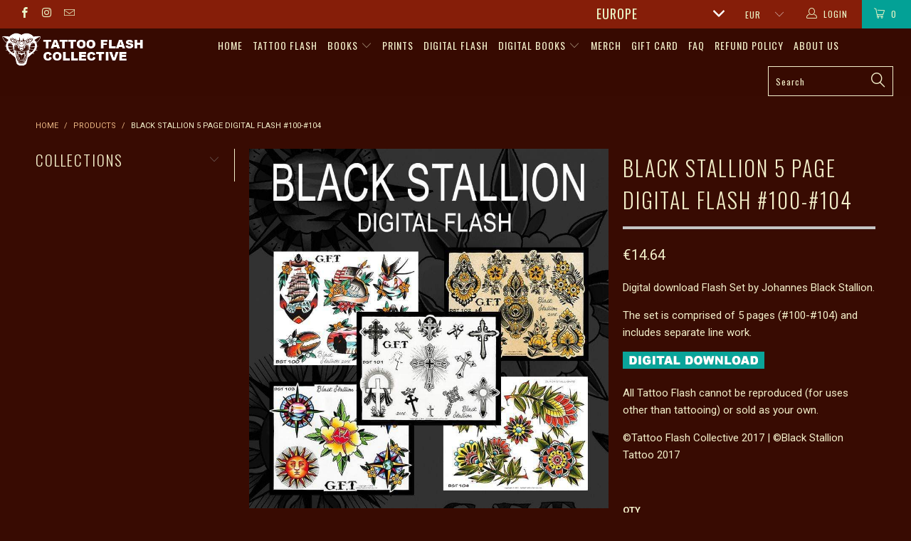

--- FILE ---
content_type: text/html; charset=utf-8
request_url: https://www.tattooflashcollectiveeurope.com/products/black-stallion-4-page-digital-flash
body_size: 39402
content:


 <!DOCTYPE html>
<!--[if lt IE 7 ]><html class="ie ie6" lang="en"> <![endif]-->
<!--[if IE 7 ]><html class="ie ie7" lang="en"> <![endif]-->
<!--[if IE 8 ]><html class="ie ie8" lang="en"> <![endif]-->
<!--[if IE 9 ]><html class="ie ie9" lang="en"> <![endif]-->
<!--[if (gte IE 10)|!(IE)]><!--><html lang="en"> <!--<![endif]--> <head> <meta charset="utf-8"> <meta http-equiv="cleartype" content="on"> <meta name="robots" content="index,follow"> <!-- Custom Fonts --> <link href="//fonts.googleapis.com/css?family=.|Oswald:light,normal,bold|Oswald:light,normal,bold|Oswald:light,normal,bold|Roboto:light,normal,bold|Roboto:light,normal,bold" rel="stylesheet" type="text/css" /> <!-- Stylesheets for Turbo 2.1.4 --> <link href="//www.tattooflashcollectiveeurope.com/cdn/shop/t/9/assets/styles.scss.css?v=45155632307476301891756573836" rel="stylesheet" type="text/css" media="all" /> <script>
      /*! lazysizes - v3.0.0 */
      !function(a,b){var c=b(a,a.document);a.lazySizes=c,"object"==typeof module&&module.exports&&(module.exports=c)}(window,function(a,b){"use strict";if(b.getElementsByClassName){var c,d=b.documentElement,e=a.Date,f=a.HTMLPictureElement,g="addEventListener",h="getAttribute",i=a[g],j=a.setTimeout,k=a.requestAnimationFrame||j,l=a.requestIdleCallback,m=/^picture$/i,n=["load","error","lazyincluded","_lazyloaded"],o={},p=Array.prototype.forEach,q=function(a,b){return o[b]||(o[b]=new RegExp("(\\s|^)"+b+"(\\s|$)")),o[b].test(a[h]("class")||"")&&o[b]},r=function(a,b){q(a,b)||a.setAttribute("class",(a[h]("class")||"").trim()+" "+b)},s=function(a,b){var c;(c=q(a,b))&&a.setAttribute("class",(a[h]("class")||"").replace(c," "))},t=function(a,b,c){var d=c?g:"removeEventListener";c&&t(a,b),n.forEach(function(c){a[d](c,b)})},u=function(a,c,d,e,f){var g=b.createEvent("CustomEvent");return g.initCustomEvent(c,!e,!f,d||{}),a.dispatchEvent(g),g},v=function(b,d){var e;!f&&(e=a.picturefill||c.pf)?e({reevaluate:!0,elements:[b]}):d&&d.src&&(b.src=d.src)},w=function(a,b){return(getComputedStyle(a,null)||{})[b]},x=function(a,b,d){for(d=d||a.offsetWidth;d<c.minSize&&b&&!a._lazysizesWidth;)d=b.offsetWidth,b=b.parentNode;return d},y=function(){var a,c,d=[],e=[],f=d,g=function(){var b=f;for(f=d.length?e:d,a=!0,c=!1;b.length;)b.shift()();a=!1},h=function(d,e){a&&!e?d.apply(this,arguments):(f.push(d),c||(c=!0,(b.hidden?j:k)(g)))};return h._lsFlush=g,h}(),z=function(a,b){return b?function(){y(a)}:function(){var b=this,c=arguments;y(function(){a.apply(b,c)})}},A=function(a){var b,c=0,d=125,f=666,g=f,h=function(){b=!1,c=e.now(),a()},i=l?function(){l(h,{timeout:g}),g!==f&&(g=f)}:z(function(){j(h)},!0);return function(a){var f;(a=a===!0)&&(g=44),b||(b=!0,f=d-(e.now()-c),0>f&&(f=0),a||9>f&&l?i():j(i,f))}},B=function(a){var b,c,d=99,f=function(){b=null,a()},g=function(){var a=e.now()-c;d>a?j(g,d-a):(l||f)(f)};return function(){c=e.now(),b||(b=j(g,d))}},C=function(){var f,k,l,n,o,x,C,E,F,G,H,I,J,K,L,M=/^img$/i,N=/^iframe$/i,O="onscroll"in a&&!/glebot/.test(navigator.userAgent),P=0,Q=0,R=0,S=-1,T=function(a){R--,a&&a.target&&t(a.target,T),(!a||0>R||!a.target)&&(R=0)},U=function(a,c){var e,f=a,g="hidden"==w(b.body,"visibility")||"hidden"!=w(a,"visibility");for(F-=c,I+=c,G-=c,H+=c;g&&(f=f.offsetParent)&&f!=b.body&&f!=d;)g=(w(f,"opacity")||1)>0,g&&"visible"!=w(f,"overflow")&&(e=f.getBoundingClientRect(),g=H>e.left&&G<e.right&&I>e.top-1&&F<e.bottom+1);return g},V=function(){var a,e,g,i,j,m,n,p,q;if((o=c.loadMode)&&8>R&&(a=f.length)){e=0,S++,null==K&&("expand"in c||(c.expand=d.clientHeight>500&&d.clientWidth>500?500:370),J=c.expand,K=J*c.expFactor),K>Q&&1>R&&S>2&&o>2&&!b.hidden?(Q=K,S=0):Q=o>1&&S>1&&6>R?J:P;for(;a>e;e++)if(f[e]&&!f[e]._lazyRace)if(O)if((p=f[e][h]("data-expand"))&&(m=1*p)||(m=Q),q!==m&&(C=innerWidth+m*L,E=innerHeight+m,n=-1*m,q=m),g=f[e].getBoundingClientRect(),(I=g.bottom)>=n&&(F=g.top)<=E&&(H=g.right)>=n*L&&(G=g.left)<=C&&(I||H||G||F)&&(l&&3>R&&!p&&(3>o||4>S)||U(f[e],m))){if(ba(f[e]),j=!0,R>9)break}else!j&&l&&!i&&4>R&&4>S&&o>2&&(k[0]||c.preloadAfterLoad)&&(k[0]||!p&&(I||H||G||F||"auto"!=f[e][h](c.sizesAttr)))&&(i=k[0]||f[e]);else ba(f[e]);i&&!j&&ba(i)}},W=A(V),X=function(a){r(a.target,c.loadedClass),s(a.target,c.loadingClass),t(a.target,Z)},Y=z(X),Z=function(a){Y({target:a.target})},$=function(a,b){try{a.contentWindow.location.replace(b)}catch(c){a.src=b}},_=function(a){var b,d,e=a[h](c.srcsetAttr);(b=c.customMedia[a[h]("data-media")||a[h]("media")])&&a.setAttribute("media",b),e&&a.setAttribute("srcset",e),b&&(d=a.parentNode,d.insertBefore(a.cloneNode(),a),d.removeChild(a))},aa=z(function(a,b,d,e,f){var g,i,k,l,o,q;(o=u(a,"lazybeforeunveil",b)).defaultPrevented||(e&&(d?r(a,c.autosizesClass):a.setAttribute("sizes",e)),i=a[h](c.srcsetAttr),g=a[h](c.srcAttr),f&&(k=a.parentNode,l=k&&m.test(k.nodeName||"")),q=b.firesLoad||"src"in a&&(i||g||l),o={target:a},q&&(t(a,T,!0),clearTimeout(n),n=j(T,2500),r(a,c.loadingClass),t(a,Z,!0)),l&&p.call(k.getElementsByTagName("source"),_),i?a.setAttribute("srcset",i):g&&!l&&(N.test(a.nodeName)?$(a,g):a.src=g),(i||l)&&v(a,{src:g})),a._lazyRace&&delete a._lazyRace,s(a,c.lazyClass),y(function(){(!q||a.complete&&a.naturalWidth>1)&&(q?T(o):R--,X(o))},!0)}),ba=function(a){var b,d=M.test(a.nodeName),e=d&&(a[h](c.sizesAttr)||a[h]("sizes")),f="auto"==e;(!f&&l||!d||!a.src&&!a.srcset||a.complete||q(a,c.errorClass))&&(b=u(a,"lazyunveilread").detail,f&&D.updateElem(a,!0,a.offsetWidth),a._lazyRace=!0,R++,aa(a,b,f,e,d))},ca=function(){if(!l){if(e.now()-x<999)return void j(ca,999);var a=B(function(){c.loadMode=3,W()});l=!0,c.loadMode=3,W(),i("scroll",function(){3==c.loadMode&&(c.loadMode=2),a()},!0)}};return{_:function(){x=e.now(),f=b.getElementsByClassName(c.lazyClass),k=b.getElementsByClassName(c.lazyClass+" "+c.preloadClass),L=c.hFac,i("scroll",W,!0),i("resize",W,!0),a.MutationObserver?new MutationObserver(W).observe(d,{childList:!0,subtree:!0,attributes:!0}):(d[g]("DOMNodeInserted",W,!0),d[g]("DOMAttrModified",W,!0),setInterval(W,999)),i("hashchange",W,!0),["focus","mouseover","click","load","transitionend","animationend","webkitAnimationEnd"].forEach(function(a){b[g](a,W,!0)}),/d$|^c/.test(b.readyState)?ca():(i("load",ca),b[g]("DOMContentLoaded",W),j(ca,2e4)),f.length?(V(),y._lsFlush()):W()},checkElems:W,unveil:ba}}(),D=function(){var a,d=z(function(a,b,c,d){var e,f,g;if(a._lazysizesWidth=d,d+="px",a.setAttribute("sizes",d),m.test(b.nodeName||""))for(e=b.getElementsByTagName("source"),f=0,g=e.length;g>f;f++)e[f].setAttribute("sizes",d);c.detail.dataAttr||v(a,c.detail)}),e=function(a,b,c){var e,f=a.parentNode;f&&(c=x(a,f,c),e=u(a,"lazybeforesizes",{width:c,dataAttr:!!b}),e.defaultPrevented||(c=e.detail.width,c&&c!==a._lazysizesWidth&&d(a,f,e,c)))},f=function(){var b,c=a.length;if(c)for(b=0;c>b;b++)e(a[b])},g=B(f);return{_:function(){a=b.getElementsByClassName(c.autosizesClass),i("resize",g)},checkElems:g,updateElem:e}}(),E=function(){E.i||(E.i=!0,D._(),C._())};return function(){var b,d={lazyClass:"lazyload",loadedClass:"lazyloaded",loadingClass:"lazyloading",preloadClass:"lazypreload",errorClass:"lazyerror",autosizesClass:"lazyautosizes",srcAttr:"data-src",srcsetAttr:"data-srcset",sizesAttr:"data-sizes",minSize:40,customMedia:{},init:!0,expFactor:1.5,hFac:.8,loadMode:2};c=a.lazySizesConfig||a.lazysizesConfig||{};for(b in d)b in c||(c[b]=d[b]);a.lazySizesConfig=c,j(function(){c.init&&E()})}(),{cfg:c,autoSizer:D,loader:C,init:E,uP:v,aC:r,rC:s,hC:q,fire:u,gW:x,rAF:y}}});</script> <title>Black Stallion 5 page Digital Flash #100-#104 - tattooflashcollectiveeurope</title> <meta name="description" content="Digital download Flash Set by Johannes Black Stallion. The set is comprised of 5 pages (#100-#104) and includes separate line work. All Tattoo Flash cannot be reproduced (for uses other than tattooing) or sold as your own. ©Tattoo Flash Collective 2017 | ©Black Stallion Tattoo 2017  " />
    

    

<meta name="author" content="tattooflashcollectiveeurope">
<meta property="og:url" content="https://www.tattooflashcollectiveeurope.com/products/black-stallion-4-page-digital-flash">
<meta property="og:site_name" content="tattooflashcollectiveeurope"> <meta property="og:type" content="product"> <meta property="og:title" content="Black Stallion 5 page Digital Flash #100-#104"> <meta property="og:image" content="http://www.tattooflashcollectiveeurope.com/cdn/shop/products/black-stallion-tattoo-digital-download-black-stallion-5-page-digital-flash-100-104-tattoo-reference-art-14306579480714_600x.jpg?v=1639742775"> <meta property="og:image:secure_url" content="https://www.tattooflashcollectiveeurope.com/cdn/shop/products/black-stallion-tattoo-digital-download-black-stallion-5-page-digital-flash-100-104-tattoo-reference-art-14306579480714_600x.jpg?v=1639742775"> <meta property="og:image" content="http://www.tattooflashcollectiveeurope.com/cdn/shop/products/black-stallion-tattoo-digital-download-black-stallion-5-page-digital-flash-100-104-tattoo-reference-art-14306579513482_600x.jpg?v=1639740962"> <meta property="og:image:secure_url" content="https://www.tattooflashcollectiveeurope.com/cdn/shop/products/black-stallion-tattoo-digital-download-black-stallion-5-page-digital-flash-100-104-tattoo-reference-art-14306579513482_600x.jpg?v=1639740962"> <meta property="og:image" content="http://www.tattooflashcollectiveeurope.com/cdn/shop/products/black-stallion-tattoo-digital-download-black-stallion-5-page-digital-flash-100-104-tattoo-reference-art-36317058269418_600x.jpg?v=1639741152"> <meta property="og:image:secure_url" content="https://www.tattooflashcollectiveeurope.com/cdn/shop/products/black-stallion-tattoo-digital-download-black-stallion-5-page-digital-flash-100-104-tattoo-reference-art-36317058269418_600x.jpg?v=1639741152"> <meta property="og:price:amount" content="16.99"> <meta property="og:price:currency" content="USD"> <meta property="og:description" content="Digital download Flash Set by Johannes Black Stallion. The set is comprised of 5 pages (#100-#104) and includes separate line work. All Tattoo Flash cannot be reproduced (for uses other than tattooing) or sold as your own. ©Tattoo Flash Collective 2017 | ©Black Stallion Tattoo 2017  ">




<meta name="twitter:card" content="summary"> <meta name="twitter:title" content="Black Stallion 5 page Digital Flash #100-#104"> <meta name="twitter:description" content="Digital download Flash Set by Johannes Black Stallion.
The set is comprised of 5 pages (#100-#104) and includes separate line work.

All Tattoo Flash cannot be reproduced (for uses other than tattooing) or sold as your own.
©Tattoo Flash Collective 2017 | ©Black Stallion Tattoo 2017
 "> <meta name="twitter:image" content="https://www.tattooflashcollectiveeurope.com/cdn/shop/products/black-stallion-tattoo-digital-download-black-stallion-5-page-digital-flash-100-104-tattoo-reference-art-14306579480714_240x.jpg?v=1639742775"> <meta name="twitter:image:width" content="240"> <meta name="twitter:image:height" content="240"> <!-- Mobile Specific Metas --> <meta name="HandheldFriendly" content="True"> <meta name="MobileOptimized" content="320"> <meta name="viewport" content="width=device-width,initial-scale=1"> <meta name="theme-color" content="#380b02"> <link rel="shortcut icon" type="image/x-icon" href="//www.tattooflashcollectiveeurope.com/cdn/shop/t/9/assets/favicon.png?v=117098902368178255561657744292"> <link rel="canonical" href="https://www.tattooflashcollectiveeurope.com/products/black-stallion-4-page-digital-flash" /> <script>window.performance && window.performance.mark && window.performance.mark('shopify.content_for_header.start');</script><meta id="shopify-digital-wallet" name="shopify-digital-wallet" content="/32009126026/digital_wallets/dialog">
<meta name="shopify-checkout-api-token" content="c5e78063b9f5db4b4d16733031fa1505">
<meta id="in-context-paypal-metadata" data-shop-id="32009126026" data-venmo-supported="false" data-environment="production" data-locale="en_US" data-paypal-v4="true" data-currency="USD">
<link rel="alternate" type="application/json+oembed" href="https://www.tattooflashcollectiveeurope.com/products/black-stallion-4-page-digital-flash.oembed">
<script async="async" src="/checkouts/internal/preloads.js?locale=en-US"></script>
<link rel="preconnect" href="https://shop.app" crossorigin="anonymous">
<script async="async" src="https://shop.app/checkouts/internal/preloads.js?locale=en-US&shop_id=32009126026" crossorigin="anonymous"></script>
<script id="apple-pay-shop-capabilities" type="application/json">{"shopId":32009126026,"countryCode":"US","currencyCode":"USD","merchantCapabilities":["supports3DS"],"merchantId":"gid:\/\/shopify\/Shop\/32009126026","merchantName":"tattooflashcollectiveeurope","requiredBillingContactFields":["postalAddress","email","phone"],"requiredShippingContactFields":["postalAddress","email","phone"],"shippingType":"shipping","supportedNetworks":["visa","masterCard","amex","discover","elo","jcb"],"total":{"type":"pending","label":"tattooflashcollectiveeurope","amount":"1.00"},"shopifyPaymentsEnabled":true,"supportsSubscriptions":true}</script>
<script id="shopify-features" type="application/json">{"accessToken":"c5e78063b9f5db4b4d16733031fa1505","betas":["rich-media-storefront-analytics"],"domain":"www.tattooflashcollectiveeurope.com","predictiveSearch":true,"shopId":32009126026,"locale":"en"}</script>
<script>var Shopify = Shopify || {};
Shopify.shop = "tattooflashcollectiveeurope.myshopify.com";
Shopify.locale = "en";
Shopify.currency = {"active":"USD","rate":"1.0"};
Shopify.country = "US";
Shopify.theme = {"name":"No pop-up turbo ( WITTY - 06\/16\/25)-Live","id":134079709418,"schema_name":"Turbo","schema_version":"2.1.4","theme_store_id":null,"role":"main"};
Shopify.theme.handle = "null";
Shopify.theme.style = {"id":null,"handle":null};
Shopify.cdnHost = "www.tattooflashcollectiveeurope.com/cdn";
Shopify.routes = Shopify.routes || {};
Shopify.routes.root = "/";</script>
<script type="module">!function(o){(o.Shopify=o.Shopify||{}).modules=!0}(window);</script>
<script>!function(o){function n(){var o=[];function n(){o.push(Array.prototype.slice.apply(arguments))}return n.q=o,n}var t=o.Shopify=o.Shopify||{};t.loadFeatures=n(),t.autoloadFeatures=n()}(window);</script>
<script>
  window.ShopifyPay = window.ShopifyPay || {};
  window.ShopifyPay.apiHost = "shop.app\/pay";
  window.ShopifyPay.redirectState = null;
</script>
<script id="shop-js-analytics" type="application/json">{"pageType":"product"}</script>
<script defer="defer" async type="module" src="//www.tattooflashcollectiveeurope.com/cdn/shopifycloud/shop-js/modules/v2/client.init-shop-cart-sync_D0dqhulL.en.esm.js"></script>
<script defer="defer" async type="module" src="//www.tattooflashcollectiveeurope.com/cdn/shopifycloud/shop-js/modules/v2/chunk.common_CpVO7qML.esm.js"></script>
<script type="module">
  await import("//www.tattooflashcollectiveeurope.com/cdn/shopifycloud/shop-js/modules/v2/client.init-shop-cart-sync_D0dqhulL.en.esm.js");
await import("//www.tattooflashcollectiveeurope.com/cdn/shopifycloud/shop-js/modules/v2/chunk.common_CpVO7qML.esm.js");

  window.Shopify.SignInWithShop?.initShopCartSync?.({"fedCMEnabled":true,"windoidEnabled":true});

</script>
<script>
  window.Shopify = window.Shopify || {};
  if (!window.Shopify.featureAssets) window.Shopify.featureAssets = {};
  window.Shopify.featureAssets['shop-js'] = {"shop-cart-sync":["modules/v2/client.shop-cart-sync_D9bwt38V.en.esm.js","modules/v2/chunk.common_CpVO7qML.esm.js"],"init-fed-cm":["modules/v2/client.init-fed-cm_BJ8NPuHe.en.esm.js","modules/v2/chunk.common_CpVO7qML.esm.js"],"init-shop-email-lookup-coordinator":["modules/v2/client.init-shop-email-lookup-coordinator_pVrP2-kG.en.esm.js","modules/v2/chunk.common_CpVO7qML.esm.js"],"shop-cash-offers":["modules/v2/client.shop-cash-offers_CNh7FWN-.en.esm.js","modules/v2/chunk.common_CpVO7qML.esm.js","modules/v2/chunk.modal_DKF6x0Jh.esm.js"],"init-shop-cart-sync":["modules/v2/client.init-shop-cart-sync_D0dqhulL.en.esm.js","modules/v2/chunk.common_CpVO7qML.esm.js"],"init-windoid":["modules/v2/client.init-windoid_DaoAelzT.en.esm.js","modules/v2/chunk.common_CpVO7qML.esm.js"],"shop-toast-manager":["modules/v2/client.shop-toast-manager_1DND8Tac.en.esm.js","modules/v2/chunk.common_CpVO7qML.esm.js"],"pay-button":["modules/v2/client.pay-button_CFeQi1r6.en.esm.js","modules/v2/chunk.common_CpVO7qML.esm.js"],"shop-button":["modules/v2/client.shop-button_Ca94MDdQ.en.esm.js","modules/v2/chunk.common_CpVO7qML.esm.js"],"shop-login-button":["modules/v2/client.shop-login-button_DPYNfp1Z.en.esm.js","modules/v2/chunk.common_CpVO7qML.esm.js","modules/v2/chunk.modal_DKF6x0Jh.esm.js"],"avatar":["modules/v2/client.avatar_BTnouDA3.en.esm.js"],"shop-follow-button":["modules/v2/client.shop-follow-button_BMKh4nJE.en.esm.js","modules/v2/chunk.common_CpVO7qML.esm.js","modules/v2/chunk.modal_DKF6x0Jh.esm.js"],"init-customer-accounts-sign-up":["modules/v2/client.init-customer-accounts-sign-up_CJXi5kRN.en.esm.js","modules/v2/client.shop-login-button_DPYNfp1Z.en.esm.js","modules/v2/chunk.common_CpVO7qML.esm.js","modules/v2/chunk.modal_DKF6x0Jh.esm.js"],"init-shop-for-new-customer-accounts":["modules/v2/client.init-shop-for-new-customer-accounts_BoBxkgWu.en.esm.js","modules/v2/client.shop-login-button_DPYNfp1Z.en.esm.js","modules/v2/chunk.common_CpVO7qML.esm.js","modules/v2/chunk.modal_DKF6x0Jh.esm.js"],"init-customer-accounts":["modules/v2/client.init-customer-accounts_DCuDTzpR.en.esm.js","modules/v2/client.shop-login-button_DPYNfp1Z.en.esm.js","modules/v2/chunk.common_CpVO7qML.esm.js","modules/v2/chunk.modal_DKF6x0Jh.esm.js"],"checkout-modal":["modules/v2/client.checkout-modal_U_3e4VxF.en.esm.js","modules/v2/chunk.common_CpVO7qML.esm.js","modules/v2/chunk.modal_DKF6x0Jh.esm.js"],"lead-capture":["modules/v2/client.lead-capture_DEgn0Z8u.en.esm.js","modules/v2/chunk.common_CpVO7qML.esm.js","modules/v2/chunk.modal_DKF6x0Jh.esm.js"],"shop-login":["modules/v2/client.shop-login_CoM5QKZ_.en.esm.js","modules/v2/chunk.common_CpVO7qML.esm.js","modules/v2/chunk.modal_DKF6x0Jh.esm.js"],"payment-terms":["modules/v2/client.payment-terms_BmrqWn8r.en.esm.js","modules/v2/chunk.common_CpVO7qML.esm.js","modules/v2/chunk.modal_DKF6x0Jh.esm.js"]};
</script>
<script>(function() {
  var isLoaded = false;
  function asyncLoad() {
    if (isLoaded) return;
    isLoaded = true;
    var urls = ["https:\/\/chimpstatic.com\/mcjs-connected\/js\/users\/164f2989f20c2e8bcbf8837f3\/f39482792ff3f54e0c61b2df3.js?shop=tattooflashcollectiveeurope.myshopify.com","https:\/\/d1owz8ug8bf83z.cloudfront.net\/laundry-symbols\/\/js\/pdfgenerator.js?shop=tattooflashcollectiveeurope.myshopify.com","https:\/\/cdn.hextom.com\/js\/quickannouncementbar.js?shop=tattooflashcollectiveeurope.myshopify.com"];
    for (var i = 0; i <urls.length; i++) {
      var s = document.createElement('script');
      s.type = 'text/javascript';
      s.async = true;
      s.src = urls[i];
      var x = document.getElementsByTagName('script')[0];
      x.parentNode.insertBefore(s, x);
    }
  };
  if(window.attachEvent) {
    window.attachEvent('onload', asyncLoad);
  } else {
    window.addEventListener('load', asyncLoad, false);
  }
})();</script>
<script id="__st">var __st={"a":32009126026,"offset":-18000,"reqid":"b3456a2d-a242-40fa-903e-f4a06b15839a-1764706686","pageurl":"www.tattooflashcollectiveeurope.com\/products\/black-stallion-4-page-digital-flash","u":"8a3984cc8d1f","p":"product","rtyp":"product","rid":4537362186378};</script>
<script>window.ShopifyPaypalV4VisibilityTracking = true;</script>
<script id="captcha-bootstrap">!function(){'use strict';const t='contact',e='account',n='new_comment',o=[[t,t],['blogs',n],['comments',n],[t,'customer']],c=[[e,'customer_login'],[e,'guest_login'],[e,'recover_customer_password'],[e,'create_customer']],r=t=>t.map((([t,e])=>`form[action*='/${t}']:not([data-nocaptcha='true']) input[name='form_type'][value='${e}']`)).join(','),a=t=>()=>t?[...document.querySelectorAll(t)].map((t=>t.form)):[];function s(){const t=[...o],e=r(t);return a(e)}const i='password',u='form_key',d=['recaptcha-v3-token','g-recaptcha-response','h-captcha-response',i],f=()=>{try{return window.sessionStorage}catch{return}},m='__shopify_v',_=t=>t.elements[u];function p(t,e,n=!1){try{const o=window.sessionStorage,c=JSON.parse(o.getItem(e)),{data:r}=function(t){const{data:e,action:n}=t;return t[m]||n?{data:e,action:n}:{data:t,action:n}}(c);for(const[e,n]of Object.entries(r))t.elements[e]&&(t.elements[e].value=n);n&&o.removeItem(e)}catch(o){console.error('form repopulation failed',{error:o})}}const l='form_type',E='cptcha';function T(t){t.dataset[E]=!0}const w=window,h=w.document,L='Shopify',v='ce_forms',y='captcha';let A=!1;((t,e)=>{const n=(g='f06e6c50-85a8-45c8-87d0-21a2b65856fe',I='https://cdn.shopify.com/shopifycloud/storefront-forms-hcaptcha/ce_storefront_forms_captcha_hcaptcha.v1.5.2.iife.js',D={infoText:'Protected by hCaptcha',privacyText:'Privacy',termsText:'Terms'},(t,e,n)=>{const o=w[L][v],c=o.bindForm;if(c)return c(t,g,e,D).then(n);var r;o.q.push([[t,g,e,D],n]),r=I,A||(h.body.append(Object.assign(h.createElement('script'),{id:'captcha-provider',async:!0,src:r})),A=!0)});var g,I,D;w[L]=w[L]||{},w[L][v]=w[L][v]||{},w[L][v].q=[],w[L][y]=w[L][y]||{},w[L][y].protect=function(t,e){n(t,void 0,e),T(t)},Object.freeze(w[L][y]),function(t,e,n,w,h,L){const[v,y,A,g]=function(t,e,n){const i=e?o:[],u=t?c:[],d=[...i,...u],f=r(d),m=r(i),_=r(d.filter((([t,e])=>n.includes(e))));return[a(f),a(m),a(_),s()]}(w,h,L),I=t=>{const e=t.target;return e instanceof HTMLFormElement?e:e&&e.form},D=t=>v().includes(t);t.addEventListener('submit',(t=>{const e=I(t);if(!e)return;const n=D(e)&&!e.dataset.hcaptchaBound&&!e.dataset.recaptchaBound,o=_(e),c=g().includes(e)&&(!o||!o.value);(n||c)&&t.preventDefault(),c&&!n&&(function(t){try{if(!f())return;!function(t){const e=f();if(!e)return;const n=_(t);if(!n)return;const o=n.value;o&&e.removeItem(o)}(t);const e=Array.from(Array(32),(()=>Math.random().toString(36)[2])).join('');!function(t,e){_(t)||t.append(Object.assign(document.createElement('input'),{type:'hidden',name:u})),t.elements[u].value=e}(t,e),function(t,e){const n=f();if(!n)return;const o=[...t.querySelectorAll(`input[type='${i}']`)].map((({name:t})=>t)),c=[...d,...o],r={};for(const[a,s]of new FormData(t).entries())c.includes(a)||(r[a]=s);n.setItem(e,JSON.stringify({[m]:1,action:t.action,data:r}))}(t,e)}catch(e){console.error('failed to persist form',e)}}(e),e.submit())}));const S=(t,e)=>{t&&!t.dataset[E]&&(n(t,e.some((e=>e===t))),T(t))};for(const o of['focusin','change'])t.addEventListener(o,(t=>{const e=I(t);D(e)&&S(e,y())}));const B=e.get('form_key'),M=e.get(l),P=B&&M;t.addEventListener('DOMContentLoaded',(()=>{const t=y();if(P)for(const e of t)e.elements[l].value===M&&p(e,B);[...new Set([...A(),...v().filter((t=>'true'===t.dataset.shopifyCaptcha))])].forEach((e=>S(e,t)))}))}(h,new URLSearchParams(w.location.search),n,t,e,['guest_login'])})(!0,!0)}();</script>
<script integrity="sha256-52AcMU7V7pcBOXWImdc/TAGTFKeNjmkeM1Pvks/DTgc=" data-source-attribution="shopify.loadfeatures" defer="defer" src="//www.tattooflashcollectiveeurope.com/cdn/shopifycloud/storefront/assets/storefront/load_feature-81c60534.js" crossorigin="anonymous"></script>
<script crossorigin="anonymous" defer="defer" src="//www.tattooflashcollectiveeurope.com/cdn/shopifycloud/storefront/assets/shopify_pay/storefront-65b4c6d7.js?v=20250812"></script>
<script data-source-attribution="shopify.dynamic_checkout.dynamic.init">var Shopify=Shopify||{};Shopify.PaymentButton=Shopify.PaymentButton||{isStorefrontPortableWallets:!0,init:function(){window.Shopify.PaymentButton.init=function(){};var t=document.createElement("script");t.src="https://www.tattooflashcollectiveeurope.com/cdn/shopifycloud/portable-wallets/latest/portable-wallets.en.js",t.type="module",document.head.appendChild(t)}};
</script>
<script data-source-attribution="shopify.dynamic_checkout.buyer_consent">
  function portableWalletsHideBuyerConsent(e){var t=document.getElementById("shopify-buyer-consent"),n=document.getElementById("shopify-subscription-policy-button");t&&n&&(t.classList.add("hidden"),t.setAttribute("aria-hidden","true"),n.removeEventListener("click",e))}function portableWalletsShowBuyerConsent(e){var t=document.getElementById("shopify-buyer-consent"),n=document.getElementById("shopify-subscription-policy-button");t&&n&&(t.classList.remove("hidden"),t.removeAttribute("aria-hidden"),n.addEventListener("click",e))}window.Shopify?.PaymentButton&&(window.Shopify.PaymentButton.hideBuyerConsent=portableWalletsHideBuyerConsent,window.Shopify.PaymentButton.showBuyerConsent=portableWalletsShowBuyerConsent);
</script>
<script data-source-attribution="shopify.dynamic_checkout.cart.bootstrap">document.addEventListener("DOMContentLoaded",(function(){function t(){return document.querySelector("shopify-accelerated-checkout-cart, shopify-accelerated-checkout")}if(t())Shopify.PaymentButton.init();else{new MutationObserver((function(e,n){t()&&(Shopify.PaymentButton.init(),n.disconnect())})).observe(document.body,{childList:!0,subtree:!0})}}));
</script>
<script id='scb4127' type='text/javascript' async='' src='https://www.tattooflashcollectiveeurope.com/cdn/shopifycloud/privacy-banner/storefront-banner.js'></script><link id="shopify-accelerated-checkout-styles" rel="stylesheet" media="screen" href="https://www.tattooflashcollectiveeurope.com/cdn/shopifycloud/portable-wallets/latest/accelerated-checkout-backwards-compat.css" crossorigin="anonymous">
<style id="shopify-accelerated-checkout-cart">
        #shopify-buyer-consent {
  margin-top: 1em;
  display: inline-block;
  width: 100%;
}

#shopify-buyer-consent.hidden {
  display: none;
}

#shopify-subscription-policy-button {
  background: none;
  border: none;
  padding: 0;
  text-decoration: underline;
  font-size: inherit;
  cursor: pointer;
}

#shopify-subscription-policy-button::before {
  box-shadow: none;
}

      </style>

<script>window.performance && window.performance.mark && window.performance.mark('shopify.content_for_header.end');</script><!-- BEGIN app block: shopify://apps/also-bought/blocks/app-embed-block/b94b27b4-738d-4d92-9e60-43c22d1da3f2 --><script>
    window.codeblackbelt = window.codeblackbelt || {};
    window.codeblackbelt.shop = window.codeblackbelt.shop || 'tattooflashcollectiveeurope.myshopify.com';
    
        window.codeblackbelt.productId = 4537362186378;</script><script src="//cdn.codeblackbelt.com/widgets/also-bought/main.min.js?version=2025120215-0500" async></script>
<!-- END app block --><script src="https://cdn.shopify.com/extensions/019ae037-05d2-7b25-9283-9ef7f27d4976/app-qab-prod-91/assets/quickannouncementbar.js" type="text/javascript" defer="defer"></script>
<link href="https://monorail-edge.shopifysvc.com" rel="dns-prefetch">
<script>(function(){if ("sendBeacon" in navigator && "performance" in window) {try {var session_token_from_headers = performance.getEntriesByType('navigation')[0].serverTiming.find(x => x.name == '_s').description;} catch {var session_token_from_headers = undefined;}var session_cookie_matches = document.cookie.match(/_shopify_s=([^;]*)/);var session_token_from_cookie = session_cookie_matches && session_cookie_matches.length === 2 ? session_cookie_matches[1] : "";var session_token = session_token_from_headers || session_token_from_cookie || "";function handle_abandonment_event(e) {var entries = performance.getEntries().filter(function(entry) {return /monorail-edge.shopifysvc.com/.test(entry.name);});if (!window.abandonment_tracked && entries.length === 0) {window.abandonment_tracked = true;var currentMs = Date.now();var navigation_start = performance.timing.navigationStart;var payload = {shop_id: 32009126026,url: window.location.href,navigation_start,duration: currentMs - navigation_start,session_token,page_type: "product"};window.navigator.sendBeacon("https://monorail-edge.shopifysvc.com/v1/produce", JSON.stringify({schema_id: "online_store_buyer_site_abandonment/1.1",payload: payload,metadata: {event_created_at_ms: currentMs,event_sent_at_ms: currentMs}}));}}window.addEventListener('pagehide', handle_abandonment_event);}}());</script>
<script id="web-pixels-manager-setup">(function e(e,d,r,n,o){if(void 0===o&&(o={}),!Boolean(null===(a=null===(i=window.Shopify)||void 0===i?void 0:i.analytics)||void 0===a?void 0:a.replayQueue)){var i,a;window.Shopify=window.Shopify||{};var t=window.Shopify;t.analytics=t.analytics||{};var s=t.analytics;s.replayQueue=[],s.publish=function(e,d,r){return s.replayQueue.push([e,d,r]),!0};try{self.performance.mark("wpm:start")}catch(e){}var l=function(){var e={modern:/Edge?\/(1{2}[4-9]|1[2-9]\d|[2-9]\d{2}|\d{4,})\.\d+(\.\d+|)|Firefox\/(1{2}[4-9]|1[2-9]\d|[2-9]\d{2}|\d{4,})\.\d+(\.\d+|)|Chrom(ium|e)\/(9{2}|\d{3,})\.\d+(\.\d+|)|(Maci|X1{2}).+ Version\/(15\.\d+|(1[6-9]|[2-9]\d|\d{3,})\.\d+)([,.]\d+|)( \(\w+\)|)( Mobile\/\w+|) Safari\/|Chrome.+OPR\/(9{2}|\d{3,})\.\d+\.\d+|(CPU[ +]OS|iPhone[ +]OS|CPU[ +]iPhone|CPU IPhone OS|CPU iPad OS)[ +]+(15[._]\d+|(1[6-9]|[2-9]\d|\d{3,})[._]\d+)([._]\d+|)|Android:?[ /-](13[3-9]|1[4-9]\d|[2-9]\d{2}|\d{4,})(\.\d+|)(\.\d+|)|Android.+Firefox\/(13[5-9]|1[4-9]\d|[2-9]\d{2}|\d{4,})\.\d+(\.\d+|)|Android.+Chrom(ium|e)\/(13[3-9]|1[4-9]\d|[2-9]\d{2}|\d{4,})\.\d+(\.\d+|)|SamsungBrowser\/([2-9]\d|\d{3,})\.\d+/,legacy:/Edge?\/(1[6-9]|[2-9]\d|\d{3,})\.\d+(\.\d+|)|Firefox\/(5[4-9]|[6-9]\d|\d{3,})\.\d+(\.\d+|)|Chrom(ium|e)\/(5[1-9]|[6-9]\d|\d{3,})\.\d+(\.\d+|)([\d.]+$|.*Safari\/(?![\d.]+ Edge\/[\d.]+$))|(Maci|X1{2}).+ Version\/(10\.\d+|(1[1-9]|[2-9]\d|\d{3,})\.\d+)([,.]\d+|)( \(\w+\)|)( Mobile\/\w+|) Safari\/|Chrome.+OPR\/(3[89]|[4-9]\d|\d{3,})\.\d+\.\d+|(CPU[ +]OS|iPhone[ +]OS|CPU[ +]iPhone|CPU IPhone OS|CPU iPad OS)[ +]+(10[._]\d+|(1[1-9]|[2-9]\d|\d{3,})[._]\d+)([._]\d+|)|Android:?[ /-](13[3-9]|1[4-9]\d|[2-9]\d{2}|\d{4,})(\.\d+|)(\.\d+|)|Mobile Safari.+OPR\/([89]\d|\d{3,})\.\d+\.\d+|Android.+Firefox\/(13[5-9]|1[4-9]\d|[2-9]\d{2}|\d{4,})\.\d+(\.\d+|)|Android.+Chrom(ium|e)\/(13[3-9]|1[4-9]\d|[2-9]\d{2}|\d{4,})\.\d+(\.\d+|)|Android.+(UC? ?Browser|UCWEB|U3)[ /]?(15\.([5-9]|\d{2,})|(1[6-9]|[2-9]\d|\d{3,})\.\d+)\.\d+|SamsungBrowser\/(5\.\d+|([6-9]|\d{2,})\.\d+)|Android.+MQ{2}Browser\/(14(\.(9|\d{2,})|)|(1[5-9]|[2-9]\d|\d{3,})(\.\d+|))(\.\d+|)|K[Aa][Ii]OS\/(3\.\d+|([4-9]|\d{2,})\.\d+)(\.\d+|)/},d=e.modern,r=e.legacy,n=navigator.userAgent;return n.match(d)?"modern":n.match(r)?"legacy":"unknown"}(),u="modern"===l?"modern":"legacy",c=(null!=n?n:{modern:"",legacy:""})[u],f=function(e){return[e.baseUrl,"/wpm","/b",e.hashVersion,"modern"===e.buildTarget?"m":"l",".js"].join("")}({baseUrl:d,hashVersion:r,buildTarget:u}),m=function(e){var d=e.version,r=e.bundleTarget,n=e.surface,o=e.pageUrl,i=e.monorailEndpoint;return{emit:function(e){var a=e.status,t=e.errorMsg,s=(new Date).getTime(),l=JSON.stringify({metadata:{event_sent_at_ms:s},events:[{schema_id:"web_pixels_manager_load/3.1",payload:{version:d,bundle_target:r,page_url:o,status:a,surface:n,error_msg:t},metadata:{event_created_at_ms:s}}]});if(!i)return console&&console.warn&&console.warn("[Web Pixels Manager] No Monorail endpoint provided, skipping logging."),!1;try{return self.navigator.sendBeacon.bind(self.navigator)(i,l)}catch(e){}var u=new XMLHttpRequest;try{return u.open("POST",i,!0),u.setRequestHeader("Content-Type","text/plain"),u.send(l),!0}catch(e){return console&&console.warn&&console.warn("[Web Pixels Manager] Got an unhandled error while logging to Monorail."),!1}}}}({version:r,bundleTarget:l,surface:e.surface,pageUrl:self.location.href,monorailEndpoint:e.monorailEndpoint});try{o.browserTarget=l,function(e){var d=e.src,r=e.async,n=void 0===r||r,o=e.onload,i=e.onerror,a=e.sri,t=e.scriptDataAttributes,s=void 0===t?{}:t,l=document.createElement("script"),u=document.querySelector("head"),c=document.querySelector("body");if(l.async=n,l.src=d,a&&(l.integrity=a,l.crossOrigin="anonymous"),s)for(var f in s)if(Object.prototype.hasOwnProperty.call(s,f))try{l.dataset[f]=s[f]}catch(e){}if(o&&l.addEventListener("load",o),i&&l.addEventListener("error",i),u)u.appendChild(l);else{if(!c)throw new Error("Did not find a head or body element to append the script");c.appendChild(l)}}({src:f,async:!0,onload:function(){if(!function(){var e,d;return Boolean(null===(d=null===(e=window.Shopify)||void 0===e?void 0:e.analytics)||void 0===d?void 0:d.initialized)}()){var d=window.webPixelsManager.init(e)||void 0;if(d){var r=window.Shopify.analytics;r.replayQueue.forEach((function(e){var r=e[0],n=e[1],o=e[2];d.publishCustomEvent(r,n,o)})),r.replayQueue=[],r.publish=d.publishCustomEvent,r.visitor=d.visitor,r.initialized=!0}}},onerror:function(){return m.emit({status:"failed",errorMsg:"".concat(f," has failed to load")})},sri:function(e){var d=/^sha384-[A-Za-z0-9+/=]+$/;return"string"==typeof e&&d.test(e)}(c)?c:"",scriptDataAttributes:o}),m.emit({status:"loading"})}catch(e){m.emit({status:"failed",errorMsg:(null==e?void 0:e.message)||"Unknown error"})}}})({shopId: 32009126026,storefrontBaseUrl: "https://www.tattooflashcollectiveeurope.com",extensionsBaseUrl: "https://extensions.shopifycdn.com/cdn/shopifycloud/web-pixels-manager",monorailEndpoint: "https://monorail-edge.shopifysvc.com/unstable/produce_batch",surface: "storefront-renderer",enabledBetaFlags: ["2dca8a86"],webPixelsConfigList: [{"id":"shopify-app-pixel","configuration":"{}","eventPayloadVersion":"v1","runtimeContext":"STRICT","scriptVersion":"0450","apiClientId":"shopify-pixel","type":"APP","privacyPurposes":["ANALYTICS","MARKETING"]},{"id":"shopify-custom-pixel","eventPayloadVersion":"v1","runtimeContext":"LAX","scriptVersion":"0450","apiClientId":"shopify-pixel","type":"CUSTOM","privacyPurposes":["ANALYTICS","MARKETING"]}],isMerchantRequest: false,initData: {"shop":{"name":"tattooflashcollectiveeurope","paymentSettings":{"currencyCode":"USD"},"myshopifyDomain":"tattooflashcollectiveeurope.myshopify.com","countryCode":"US","storefrontUrl":"https:\/\/www.tattooflashcollectiveeurope.com"},"customer":null,"cart":null,"checkout":null,"productVariants":[{"price":{"amount":16.99,"currencyCode":"USD"},"product":{"title":"Black Stallion 5 page Digital Flash #100-#104","vendor":"Black Stallion Tattoo","id":"4537362186378","untranslatedTitle":"Black Stallion 5 page Digital Flash #100-#104","url":"\/products\/black-stallion-4-page-digital-flash","type":"digital download"},"id":"32103901659274","image":{"src":"\/\/www.tattooflashcollectiveeurope.com\/cdn\/shop\/products\/black-stallion-tattoo-digital-download-black-stallion-5-page-digital-flash-100-104-tattoo-reference-art-14306579480714.jpg?v=1639742775"},"sku":"","title":"Default Title","untranslatedTitle":"Default Title"}],"purchasingCompany":null},},"https://www.tattooflashcollectiveeurope.com/cdn","ae1676cfwd2530674p4253c800m34e853cb",{"modern":"","legacy":""},{"shopId":"32009126026","storefrontBaseUrl":"https:\/\/www.tattooflashcollectiveeurope.com","extensionBaseUrl":"https:\/\/extensions.shopifycdn.com\/cdn\/shopifycloud\/web-pixels-manager","surface":"storefront-renderer","enabledBetaFlags":"[\"2dca8a86\"]","isMerchantRequest":"false","hashVersion":"ae1676cfwd2530674p4253c800m34e853cb","publish":"custom","events":"[[\"page_viewed\",{}],[\"product_viewed\",{\"productVariant\":{\"price\":{\"amount\":16.99,\"currencyCode\":\"USD\"},\"product\":{\"title\":\"Black Stallion 5 page Digital Flash #100-#104\",\"vendor\":\"Black Stallion Tattoo\",\"id\":\"4537362186378\",\"untranslatedTitle\":\"Black Stallion 5 page Digital Flash #100-#104\",\"url\":\"\/products\/black-stallion-4-page-digital-flash\",\"type\":\"digital download\"},\"id\":\"32103901659274\",\"image\":{\"src\":\"\/\/www.tattooflashcollectiveeurope.com\/cdn\/shop\/products\/black-stallion-tattoo-digital-download-black-stallion-5-page-digital-flash-100-104-tattoo-reference-art-14306579480714.jpg?v=1639742775\"},\"sku\":\"\",\"title\":\"Default Title\",\"untranslatedTitle\":\"Default Title\"}}]]"});</script><script>
  window.ShopifyAnalytics = window.ShopifyAnalytics || {};
  window.ShopifyAnalytics.meta = window.ShopifyAnalytics.meta || {};
  window.ShopifyAnalytics.meta.currency = 'USD';
  var meta = {"product":{"id":4537362186378,"gid":"gid:\/\/shopify\/Product\/4537362186378","vendor":"Black Stallion Tattoo","type":"digital download","variants":[{"id":32103901659274,"price":1699,"name":"Black Stallion 5 page Digital Flash #100-#104","public_title":null,"sku":""}],"remote":false},"page":{"pageType":"product","resourceType":"product","resourceId":4537362186378}};
  for (var attr in meta) {
    window.ShopifyAnalytics.meta[attr] = meta[attr];
  }
</script>
<script class="analytics">
  (function () {
    var customDocumentWrite = function(content) {
      var jquery = null;

      if (window.jQuery) {
        jquery = window.jQuery;
      } else if (window.Checkout && window.Checkout.$) {
        jquery = window.Checkout.$;
      }

      if (jquery) {
        jquery('body').append(content);
      }
    };

    var hasLoggedConversion = function(token) {
      if (token) {
        return document.cookie.indexOf('loggedConversion=' + token) !== -1;
      }
      return false;
    }

    var setCookieIfConversion = function(token) {
      if (token) {
        var twoMonthsFromNow = new Date(Date.now());
        twoMonthsFromNow.setMonth(twoMonthsFromNow.getMonth() + 2);

        document.cookie = 'loggedConversion=' + token + '; expires=' + twoMonthsFromNow;
      }
    }

    var trekkie = window.ShopifyAnalytics.lib = window.trekkie = window.trekkie || [];
    if (trekkie.integrations) {
      return;
    }
    trekkie.methods = [
      'identify',
      'page',
      'ready',
      'track',
      'trackForm',
      'trackLink'
    ];
    trekkie.factory = function(method) {
      return function() {
        var args = Array.prototype.slice.call(arguments);
        args.unshift(method);
        trekkie.push(args);
        return trekkie;
      };
    };
    for (var i = 0; i < trekkie.methods.length; i++) {
      var key = trekkie.methods[i];
      trekkie[key] = trekkie.factory(key);
    }
    trekkie.load = function(config) {
      trekkie.config = config || {};
      trekkie.config.initialDocumentCookie = document.cookie;
      var first = document.getElementsByTagName('script')[0];
      var script = document.createElement('script');
      script.type = 'text/javascript';
      script.onerror = function(e) {
        var scriptFallback = document.createElement('script');
        scriptFallback.type = 'text/javascript';
        scriptFallback.onerror = function(error) {
                var Monorail = {
      produce: function produce(monorailDomain, schemaId, payload) {
        var currentMs = new Date().getTime();
        var event = {
          schema_id: schemaId,
          payload: payload,
          metadata: {
            event_created_at_ms: currentMs,
            event_sent_at_ms: currentMs
          }
        };
        return Monorail.sendRequest("https://" + monorailDomain + "/v1/produce", JSON.stringify(event));
      },
      sendRequest: function sendRequest(endpointUrl, payload) {
        // Try the sendBeacon API
        if (window && window.navigator && typeof window.navigator.sendBeacon === 'function' && typeof window.Blob === 'function' && !Monorail.isIos12()) {
          var blobData = new window.Blob([payload], {
            type: 'text/plain'
          });

          if (window.navigator.sendBeacon(endpointUrl, blobData)) {
            return true;
          } // sendBeacon was not successful

        } // XHR beacon

        var xhr = new XMLHttpRequest();

        try {
          xhr.open('POST', endpointUrl);
          xhr.setRequestHeader('Content-Type', 'text/plain');
          xhr.send(payload);
        } catch (e) {
          console.log(e);
        }

        return false;
      },
      isIos12: function isIos12() {
        return window.navigator.userAgent.lastIndexOf('iPhone; CPU iPhone OS 12_') !== -1 || window.navigator.userAgent.lastIndexOf('iPad; CPU OS 12_') !== -1;
      }
    };
    Monorail.produce('monorail-edge.shopifysvc.com',
      'trekkie_storefront_load_errors/1.1',
      {shop_id: 32009126026,
      theme_id: 134079709418,
      app_name: "storefront",
      context_url: window.location.href,
      source_url: "//www.tattooflashcollectiveeurope.com/cdn/s/trekkie.storefront.3c703df509f0f96f3237c9daa54e2777acf1a1dd.min.js"});

        };
        scriptFallback.async = true;
        scriptFallback.src = '//www.tattooflashcollectiveeurope.com/cdn/s/trekkie.storefront.3c703df509f0f96f3237c9daa54e2777acf1a1dd.min.js';
        first.parentNode.insertBefore(scriptFallback, first);
      };
      script.async = true;
      script.src = '//www.tattooflashcollectiveeurope.com/cdn/s/trekkie.storefront.3c703df509f0f96f3237c9daa54e2777acf1a1dd.min.js';
      first.parentNode.insertBefore(script, first);
    };
    trekkie.load(
      {"Trekkie":{"appName":"storefront","development":false,"defaultAttributes":{"shopId":32009126026,"isMerchantRequest":null,"themeId":134079709418,"themeCityHash":"7835360759541500843","contentLanguage":"en","currency":"USD","eventMetadataId":"d7d564a3-6790-4452-a500-26e0b6f215ef"},"isServerSideCookieWritingEnabled":true,"monorailRegion":"shop_domain","enabledBetaFlags":["f0df213a"]},"Session Attribution":{},"S2S":{"facebookCapiEnabled":false,"source":"trekkie-storefront-renderer","apiClientId":580111}}
    );

    var loaded = false;
    trekkie.ready(function() {
      if (loaded) return;
      loaded = true;

      window.ShopifyAnalytics.lib = window.trekkie;

      var originalDocumentWrite = document.write;
      document.write = customDocumentWrite;
      try { window.ShopifyAnalytics.merchantGoogleAnalytics.call(this); } catch(error) {};
      document.write = originalDocumentWrite;

      window.ShopifyAnalytics.lib.page(null,{"pageType":"product","resourceType":"product","resourceId":4537362186378,"shopifyEmitted":true});

      var match = window.location.pathname.match(/checkouts\/(.+)\/(thank_you|post_purchase)/)
      var token = match? match[1]: undefined;
      if (!hasLoggedConversion(token)) {
        setCookieIfConversion(token);
        window.ShopifyAnalytics.lib.track("Viewed Product",{"currency":"USD","variantId":32103901659274,"productId":4537362186378,"productGid":"gid:\/\/shopify\/Product\/4537362186378","name":"Black Stallion 5 page Digital Flash #100-#104","price":"16.99","sku":"","brand":"Black Stallion Tattoo","variant":null,"category":"digital download","nonInteraction":true,"remote":false},undefined,undefined,{"shopifyEmitted":true});
      window.ShopifyAnalytics.lib.track("monorail:\/\/trekkie_storefront_viewed_product\/1.1",{"currency":"USD","variantId":32103901659274,"productId":4537362186378,"productGid":"gid:\/\/shopify\/Product\/4537362186378","name":"Black Stallion 5 page Digital Flash #100-#104","price":"16.99","sku":"","brand":"Black Stallion Tattoo","variant":null,"category":"digital download","nonInteraction":true,"remote":false,"referer":"https:\/\/www.tattooflashcollectiveeurope.com\/products\/black-stallion-4-page-digital-flash"});
      }
    });


        var eventsListenerScript = document.createElement('script');
        eventsListenerScript.async = true;
        eventsListenerScript.src = "//www.tattooflashcollectiveeurope.com/cdn/shopifycloud/storefront/assets/shop_events_listener-3da45d37.js";
        document.getElementsByTagName('head')[0].appendChild(eventsListenerScript);

})();</script>
<script
  defer
  src="https://www.tattooflashcollectiveeurope.com/cdn/shopifycloud/perf-kit/shopify-perf-kit-2.1.2.min.js"
  data-application="storefront-renderer"
  data-shop-id="32009126026"
  data-render-region="gcp-us-east1"
  data-page-type="product"
  data-theme-instance-id="134079709418"
  data-theme-name="Turbo"
  data-theme-version="2.1.4"
  data-monorail-region="shop_domain"
  data-resource-timing-sampling-rate="10"
  data-shs="true"
  data-shs-beacon="true"
  data-shs-export-with-fetch="true"
  data-shs-logs-sample-rate="1"
></script>
</head> <body class="product"> <div id="shopify-section-header" class="shopify-section header-section">


<header id="header" class="mobile_nav-fixed--true"> <div class="top_bar clearfix"> <a href="#menu" class="mobile_nav dropdown_link" data-dropdown-rel="menu"> <div> <span></span> <span></span> <span></span> <span></span></div>
<!-- <span class="menu_title">Menu</span> --></a> <a href="https://www.tattooflashcollectiveeurope.com" title="tattooflashcollectiveeurope" class="mobile_logo logo"> <img src="//www.tattooflashcollectiveeurope.com/cdn/shop/files/tattoo-flash-collective-panther-small_410x.png?v=1738441497" alt="tattooflashcollectiveeurope" /></a> <div class="mobile-country-link country-link"> <a href="#unitedState" class="mobile_nav dropdown_link" data-dropdown-rel="unitedState"> <span>Europe</span> <span> <svg version="1.1" id="Layer_1" xmlns="http://www.w3.org/2000/svg" xmlns:xlink="http://www.w3.org/1999/xlink" x="0px" y="0px"
               viewBox="0 0 491.996 491.996" style="enable-background:new 0 0 491.996 491.996;" xml:space="preserve"> <g> <g> <path d="M484.132,124.986l-16.116-16.228c-5.072-5.068-11.82-7.86-19.032-7.86c-7.208,0-13.964,2.792-19.036,7.86l-183.84,183.848
                   L62.056,108.554c-5.064-5.068-11.82-7.856-19.028-7.856s-13.968,2.788-19.036,7.856l-16.12,16.128
                   c-10.496,10.488-10.496,27.572,0,38.06l219.136,219.924c5.064,5.064,11.812,8.632,19.084,8.632h0.084
                   c7.212,0,13.96-3.572,19.024-8.632l218.932-219.328c5.072-5.064,7.856-12.016,7.864-19.224
                   C491.996,136.902,489.204,130.046,484.132,124.986z"/></g></g> <g></g> <g></g> <g></g> <g></g> <g></g> <g></g> <g></g> <g></g> <g></g> <g></g> <g></g> <g></g> <g></g> <g></g> <g></g></svg></span></a> <div class="dropdown_container" data-dropdown="unitedState"> <div class="dropdown"> <a href="https://www.tattooflashcollectiveeurope.com/" class="stateLink">
        Europe</a> <a href="https://www.tattooflashcollective.com/" class="stateLink">
        United States</a> <a href="/pages/faq" class="stateLink">
        FAQ</a> <a href="/pages/about-us" class="stateLink">
        About Us</a> <a href="#" class="stateLink">
        Contact us</a></div></div>
</div> <a href="/search" class="icon-search dropdown_link" title="Search" data-dropdown-rel="search"></a> <div class="cart_container"> <a href="/cart" class="icon-cart mini_cart dropdown_link" title="Cart" data-no-instant> <span class="cart_count">0</span></a></div></div> <div class="dropdown_container center" data-dropdown="search"> <div class="dropdown"> <form action="/search" class="header_search_form"> <input type="hidden" name="type" value="product" /> <span class="icon-search search-submit"></span> <input type="text" name="q" placeholder="Search" autocapitalize="off" autocomplete="off" autocorrect="off" class="search-terms" /></form></div></div> <div class="dropdown_container" data-dropdown="menu"> <div class="dropdown"> <ul class="menu" id="mobile_menu"> <li data-mobile-dropdown-rel="home"> <a data-no-instant href="/" class="parent-link--false">
          Home</a></li> <li data-mobile-dropdown-rel="tattoo-flash"> <a data-no-instant href="/collections/tattoo-flash" class="parent-link--true">
          Tattoo Flash</a></li> <li data-mobile-dropdown-rel="books" class="sublink"> <a data-no-instant href="/collections/books-1" class="parent-link--true">
          Books <span class="right icon-down-arrow"></span></a> <ul> <li><a href="/collections/tattoo-books">Tattoo Books</a></li> <li><a href="/collections/reference-books">Reference Books</a></li> <li><a href="/collections/scratch-and-dent">Scratch and Dent</a></li></ul></li> <li data-mobile-dropdown-rel="prints"> <a data-no-instant href="/collections/prints" class="parent-link--true">
          Prints</a></li> <li data-mobile-dropdown-rel="digital-flash"> <a data-no-instant href="/collections/digital-downloads-1" class="parent-link--true">
          Digital Flash</a></li> <li data-mobile-dropdown-rel="digital-books" class="sublink"> <a data-no-instant href="/collections/digital-books" class="parent-link--true">
          Digital Books <span class="right icon-down-arrow"></span></a> <ul> <li><a href="/collections/digital-tattoo-books">Digital Tattoo Books</a></li> <li><a href="/collections/digital-drawing-reference">Digital Drawing Reference</a></li></ul></li> <li data-mobile-dropdown-rel="merch"> <a data-no-instant href="/collections/march" class="parent-link--true">
          Merch</a></li> <li data-mobile-dropdown-rel="gift-card"> <a data-no-instant href="/products/gift-card" class="parent-link--true">
          Gift Card</a></li> <li data-mobile-dropdown-rel="faq"> <a data-no-instant href="/pages/faq" class="parent-link--true">
          FAQ</a></li> <li data-mobile-dropdown-rel="refund-policy"> <a data-no-instant href="/policies/refund-policy" class="parent-link--true">
          Refund Policy</a></li> <li data-mobile-dropdown-rel="about-us"> <a data-no-instant href="/pages/about-us" class="parent-link--true">
          About Us</a></li> <li data-no-instant> <a href="/account/login" id="customer_login_link">Login</a></li> <li> <select class="currencies" name="currencies" data-default-shop-currency="USD"> <option value="USD" selected="selected">USD</option> <option value="EUR">EUR</option>
    
  
</select></li></ul></div></div>
</header>




<header class=" "> <div class="header  header-fixed--true header-background--solid"> <div class="top_bar clearfix"> <ul class="social_icons"> <li><a href="https://www.facebook.com/tattooflashcollective" title="tattooflashcollectiveeurope on Facebook" rel="me" target="_blank" class="icon-facebook"></a></li> <li><a href="https://www.instagram.com/tattooflashcollective/" title="tattooflashcollectiveeurope on Instagram" rel="me" target="_blank" class="icon-instagram"></a></li> <li><a href="mailto:info@tattooflashcollectiveeurope.com" title="Email tattooflashcollectiveeurope" target="_blank" class="icon-mail"></a></li>
  
</ul> <ul class="menu left"></ul> <div class="cart_container"> <a href="/cart" class="icon-cart mini_cart dropdown_link" data-no-instant> <span class="cart_count">0</span></a> <div class="cart_content animated fadeIn"> <div class="js-empty-cart__message "> <p class="empty_cart">Your Cart is Empty</p></div> <form action="/checkout" method="post" data-money-format="${{amount}}" data-shop-currency="USD" data-shop-name="tattooflashcollectiveeurope" class="js-cart_content__form hidden"> <a class="cart_content__continue-shopping secondary_button">
                Continue Shopping</a> <ul class="cart_items js-cart_items clearfix"></ul> <hr /> <ul> <li class="cart_subtotal js-cart_subtotal"> <span class="right"> <span class="money">$0.00</span></span> <span>Subtotal</span></li> <li> <input type="submit" class="action_button" value="Checkout" /></li></ul></form></div></div> <ul class="menu right"> <li class="country-link"> <a href="#unitedState" class="mobile_nav dropdown_link" data-dropdown-rel="unitedState"> <span>Europe</span> <span> <svg version="1.1" id="Layer_1" xmlns="http://www.w3.org/2000/svg" xmlns:xlink="http://www.w3.org/1999/xlink" x="0px" y="0px"
               viewBox="0 0 491.996 491.996" style="enable-background:new 0 0 491.996 491.996;" xml:space="preserve"> <g> <g> <path d="M484.132,124.986l-16.116-16.228c-5.072-5.068-11.82-7.86-19.032-7.86c-7.208,0-13.964,2.792-19.036,7.86l-183.84,183.848
                   L62.056,108.554c-5.064-5.068-11.82-7.856-19.028-7.856s-13.968,2.788-19.036,7.856l-16.12,16.128
                   c-10.496,10.488-10.496,27.572,0,38.06l219.136,219.924c5.064,5.064,11.812,8.632,19.084,8.632h0.084
                   c7.212,0,13.96-3.572,19.024-8.632l218.932-219.328c5.072-5.064,7.856-12.016,7.864-19.224
                   C491.996,136.902,489.204,130.046,484.132,124.986z"/></g></g> <g></g> <g></g> <g></g> <g></g> <g></g> <g></g> <g></g> <g></g> <g></g> <g></g> <g></g> <g></g> <g></g> <g></g> <g></g></svg></span></a> <div class="dropdown_container" data-dropdown="unitedState"> <div class="dropdown"> <a href="https://www.tattooflashcollectiveeurope.com/" class="stateLink">
        Europe</a> <a href="https://www.tattooflashcollective.com/" class="stateLink">
        United States</a> <a href="/pages/faq" class="stateLink">
        FAQ</a> <a href="/pages/about-us" class="stateLink">
        About Us</a> <a href="#" class="stateLink">
        Contact us</a></div></div>
</li> <li> <select class="currencies" name="currencies" data-default-shop-currency="USD"> <option value="USD" selected="selected">USD</option> <option value="EUR">EUR</option>
    
  
</select></li> <li> <a href="/account" class="icon-user" title="My Account "> <span>Login</span></a></li></ul></div> <div class="main_nav_wrapper"> <div class="main_nav clearfix menu-position--inline logo-align--left"> <div class="logo text-align--center"> <a href="https://www.tattooflashcollectiveeurope.com" title="tattooflashcollectiveeurope"> <img src="//www.tattooflashcollectiveeurope.com/cdn/shop/files/tattoo-flash-collective-panther-small_410x.png?v=1738441497" class="primary_logo" alt="tattooflashcollectiveeurope" /></a></div> <div class="nav"> <ul class="menu center clearfix"> <li><a href="/" class="  top_link " data-dropdown-rel="home">Home</a></li> <li><a href="/collections/tattoo-flash" class="  top_link " data-dropdown-rel="tattoo-flash">Tattoo Flash</a></li> <li><a href="/collections/books-1" class=" dropdown_link" data-dropdown-rel="books">Books <span class="icon-down-arrow"></span></a></li> <li><a href="/collections/prints" class="  top_link " data-dropdown-rel="prints">Prints</a></li> <li><a href="/collections/digital-downloads-1" class="  top_link " data-dropdown-rel="digital-flash">Digital Flash</a></li> <li><a href="/collections/digital-books" class=" dropdown_link" data-dropdown-rel="digital-books">Digital Books <span class="icon-down-arrow"></span></a></li> <li><a href="/collections/march" class="  top_link " data-dropdown-rel="merch">Merch</a></li> <li><a href="/products/gift-card" class="  top_link " data-dropdown-rel="gift-card">Gift Card</a></li> <li><a href="/pages/faq" class="  top_link " data-dropdown-rel="faq">FAQ</a></li> <li><a href="/policies/refund-policy" class="  top_link " data-dropdown-rel="refund-policy">Refund Policy</a></li> <li><a href="/pages/about-us" class="  top_link " data-dropdown-rel="about-us">About Us</a></li> <li class="search_container"> <form action="/search" class="search_form"> <input type="hidden" name="type" value="product" /> <span class="icon-search search-submit"></span> <input type="text" name="q" placeholder="Search" value="" autocapitalize="off" autocomplete="off" autocorrect="off" /></form></li> <li class="search_link"> <a href="/search" class="icon-search dropdown_link" title="Search" data-dropdown-rel="search"></a></li></ul></div> <div class="dropdown_container center" data-dropdown="search"> <div class="dropdown"> <form action="/search" class="header_search_form"> <input type="hidden" name="type" value="product" /> <span class="icon-search search-submit"></span> <input type="text" name="q" placeholder="Search" autocapitalize="off" autocomplete="off" autocorrect="off" class="search-terms" /></form></div></div> <div class="dropdown_container" data-dropdown="books"> <div class="dropdown menu"> <div class="dropdown_content dropdown_narrow"> <div class="dropdown_column"> <ul class="dropdown_item"> <li> <a href="/collections/tattoo-books">Tattoo Books</a></li></ul></div> <div class="dropdown_column"> <ul class="dropdown_item"> <li> <a href="/collections/reference-books">Reference Books</a></li></ul></div> <div class="dropdown_column"> <ul class="dropdown_item"> <li> <a href="/collections/scratch-and-dent">Scratch and Dent</a></li></ul></div></div></div></div> <div class="dropdown_container" data-dropdown="digital-books"> <div class="dropdown menu"> <div class="dropdown_content dropdown_narrow"> <div class="dropdown_column"> <ul class="dropdown_item"> <li> <a href="/collections/digital-tattoo-books">Digital Tattoo Books</a></li></ul></div> <div class="dropdown_column"> <ul class="dropdown_item"> <li> <a href="/collections/digital-drawing-reference">Digital Drawing Reference</a></li></ul></div></div></div></div></div></div></div>
</header>

<style>
  .main_nav div.logo a {
    padding-top: 4px;
    padding-bottom: 4px;
  }

  div.logo img {
    max-width: 205px;
  }

  .nav {
    
      width: 84%;
      float: left;
    
  }

  
    .nav ul.menu {
      padding-top: 0px;
      padding-bottom: 0px;
    }

    .sticky_nav ul.menu, .sticky_nav .mini_cart {
      padding-top: 0px;
      padding-bottom: 0px;
    }
  

  

  

</style>


</div> <div class="mega-menu-container"></div>

    

      

<div id="shopify-section-product-template" class="shopify-section product-template">

<a name="pagecontent" id="pagecontent"></a>

<div class="container main content"> <div class="sixteen columns"> <div class="clearfix breadcrumb-collection"> <div class="breadcrumb_text" itemscope itemtype="http://schema.org/BreadcrumbList"> <span itemprop="itemListElement" itemscope itemtype="http://schema.org/ListItem"><a href="https://www.tattooflashcollectiveeurope.com" title="tattooflashcollectiveeurope" itemprop="item" class="breadcrumb_link"><span itemprop="name">Home</span></a></span> <span class="breadcrumb-divider">/</span> <span itemprop="itemListElement" itemscope itemtype="http://schema.org/ListItem"> <a href="/collections/all" title="Products" class="breadcrumb_link"><span>Products</span></a></span> <span class="breadcrumb-divider">/</span>
            Black Stallion 5 page Digital Flash #100-#104</div></div></div> <div class="product clearfix"> <div class="sidebar four columns toggle-all--true"> <div class="sidebar-wrap"> <div class="sidebar-block" > <h4 class="toggle">Collections<span class="right icon-down-arrow"></span></h4> <ul class="toggle_list"> <li ><a href="/collections/aaron-aziel" title="Aaron Aziel">Aaron Aziel</a></li> <li ><a href="/collections/aaron-coleman-1" title="Aaron Coleman">Aaron Coleman</a></li> <li ><a href="/collections/aaron-coleman-dave-woodard" title="Aaron Coleman-Dave Woodard">Aaron Coleman-Dave Woodard</a></li> <li ><a href="/collections/aaron-francione-1" title="Aaron Francione">Aaron Francione</a></li> <li ><a href="/collections/adrian-willard" title="Adrian Willard">Adrian Willard</a></li> <li ><a href="/collections/alina-vives" title="Alina VIVÈS">Alina VIVÈS</a></li> <li ><a href="/collections/amanda-grace-leadman" title="Amanda Grace Leadman">Amanda Grace Leadman</a></li> <li ><a href="/collections/andrea-scotti" title="Andrea Scotti">Andrea Scotti</a></li> <li ><a href="/collections/andreas-coenen" title="Andreas Coenen">Andreas Coenen</a></li> <li ><a href="/collections/andrew-bixby" title="Andrew Bixby">Andrew Bixby</a></li> <li ><a href="/collections/andrew-stone" title="Andrew Stone">Andrew Stone</a></li> <li ><a href="/collections/bas-kahle-1" title="Bas Kahle">Bas Kahle</a></li> <li ><a href="/collections/ben-cheese" title="Ben Cheese">Ben Cheese</a></li> <li ><a href="/collections/ben-cheese-tony-duong" title="Ben Cheese-Tony Duong">Ben Cheese-Tony Duong</a></li> <li ><a href="/collections/ben-mollema-1" title="Ben Mollema">Ben Mollema</a></li> <li ><a href="/collections/benjamin-jenkins" title="Benjamin Jenkins">Benjamin Jenkins</a></li> <li ><a href="/collections/benjamin-raddatz" title="Benjamin Raddatz">Benjamin Raddatz</a></li> <li ><a href="/collections/bill-loika" title="Bill Loika">Bill Loika</a></li> <li ><a href="/collections/black-stallion-1" title="Black Stallion">Black Stallion</a></li> <li ><a href="/collections/blake-brand-1" title="Blake Brand">Blake Brand</a></li> <li ><a href="/collections/books-1" title="Books">Books</a></li> <li ><a href="/collections/braden-kendall-1" title="Braden Kendall">Braden Kendall</a></li> <li ><a href="/collections/bram-elstak-1" title="Bram Elstak">Bram Elstak</a></li> <li ><a href="/collections/brian-faulk" title="Brian Faulk">Brian Faulk</a></li> <li ><a href="/collections/brian-kelly" title="Brian Kelly">Brian Kelly</a></li> <li ><a href="/collections/brian-macneil-1" title="Brian MacNeil">Brian MacNeil</a></li> <li ><a href="/collections/bryce-hudgin" title="Bryce Hudgin">Bryce Hudgin</a></li> <li ><a href="/collections/cassy-oneil" title="Cassie O&#39;Neil">Cassie O'Neil</a></li> <li ><a href="/collections/chase-holland" title="Chase Holland">Chase Holland</a></li> <li ><a href="/collections/chris-barnett-1" title="Chris Barnett">Chris Barnett</a></li> <li ><a href="/collections/chris-lacy" title="Chris Lacy">Chris Lacy</a></li> <li ><a href="/collections/chris-romolini" title="Chris Romolini">Chris Romolini</a></li> <li ><a href="/collections/chris-yvon" title="Chris Yvon">Chris Yvon</a></li> <li ><a href="/collections/cory-schofield" title="Cory Schofield">Cory Schofield</a></li> <li ><a href="/collections/curt-everitt" title="Curt Everitt">Curt Everitt</a></li> <li ><a href="/collections/dan-smith" title="Dan Smith">Dan Smith</a></li> <li ><a href="/collections/daniele-tonelli-1" title="Daniele Tonelli">Daniele Tonelli</a></li> <li ><a href="/collections/dannii-g" title="Danny G">Danny G</a></li> <li ><a href="/collections/dave-woodward" title="Dave Woodard">Dave Woodard</a></li> <li ><a href="/collections/dennis-duran" title="Dennis Duran">Dennis Duran</a></li> <li ><a href="/collections/devin-burnett-1" title="Devin Burnett">Devin Burnett</a></li> <li ><a href="/collections/dickie-de-wit" title="Dickie de Wit">Dickie de Wit</a></li> <li ><a href="/collections/digital-books" title="Digital Books">Digital Books</a></li> <li ><a href="/collections/digital-drawing-reference" title="Digital Drawing Reference">Digital Drawing Reference</a></li> <li ><a href="/collections/digital-downloads-1" title="Digital Flash">Digital Flash</a></li> <li ><a href="/collections/digital-tattoo-books" title="Digital Tattoo Books">Digital Tattoo Books</a></li> <li ><a href="/collections/enrico-galli" title="Enrico Galli">Enrico Galli</a></li> <li ><a href="/collections/eric-inksmith" title="Eric Inksmith">Eric Inksmith</a></li> <li ><a href="/collections/eric-perfect-1" title="Eric Perfect">Eric Perfect</a></li> <li ><a href="/collections/erik-reith-1" title="Erik Rieth">Erik Rieth</a></li> <li ><a href="/collections/erik-van-cucyk" title="Erik van Cucyk">Erik van Cucyk</a></li> <li ><a href="/collections/featured-collections" title="Featured Books">Featured Books</a></li> <li ><a href="/collections/gary-gerhardt" title="Gary Gerhardt">Gary Gerhardt</a></li> <li ><a href="/collections/gianluca-artico" title="Gianluca Artico">Gianluca Artico</a></li> <li ><a href="/collections/gift-cards" title="Gift Cards">Gift Cards</a></li> <li ><a href="/collections/hans-schroder" title="Hans Schröder">Hans Schröder</a></li> <li ><a href="/collections/hearts-eye" title="Hearts Eye">Hearts Eye</a></li> <li ><a href="/collections/henning-jorgensen" title="Henning JØrgensen">Henning JØrgensen</a></li> <li ><a href="/collections/henry-rodriguez-1" title="Henry Rodriguez">Henry Rodriguez</a></li> <li ><a href="/collections/hugo-carrasco" title="Hugo Carrasco">Hugo Carrasco</a></li> <li ><a href="/collections/hunter-spanks-1" title="Hunter Spanks">Hunter Spanks</a></li> <li ><a href="/collections/hunter-spanks-alex-doucette" title="Hunter Spanks - Alex Doucette">Hunter Spanks - Alex Doucette</a></li> <li ><a href="/collections/hunter-spanks-jeff-bags" title="Hunter spanks-Jeff Bags">Hunter spanks-Jeff Bags</a></li> <li ><a href="/collections/ian-dana-1" title="Ian Dana">Ian Dana</a></li> <li ><a href="/collections/imme-boehme-1" title="Imme Boehme">Imme Boehme</a></li> <li ><a href="/collections/isaiah-ronan-1" title="Isaiah Ronan">Isaiah Ronan</a></li> <li ><a href="/collections/j-d-crowe-tattoo-brand" title="J.D.Crowe-Tattoo Brand">J.D.Crowe-Tattoo Brand</a></li> <li ><a href="/collections/jarret-clarkson" title="Jarret Clarkson">Jarret Clarkson</a></li> <li ><a href="/collections/javier-garcias" title="Javier Garcias">Javier Garcias</a></li> <li ><a href="/collections/jeff-bags" title="Jeff Bags">Jeff Bags</a></li> <li ><a href="/collections/jeff-forster" title="Jeff Forster">Jeff Forster</a></li> <li ><a href="/collections/jelle-jansen" title="Jelle Jansen">Jelle Jansen</a></li> <li ><a href="/collections/jelle-soos-1" title="Jelle Soos">Jelle Soos</a></li> <li ><a href="/collections/jenn-liles" title="Jenn Liles">Jenn Liles</a></li> <li ><a href="/collections/jesse-strother" title="Jesse Strother">Jesse Strother</a></li> <li ><a href="/collections/joey-wilson" title="Joey Wilson">Joey Wilson</a></li> <li ><a href="/collections/john-glessner-1" title="John Glessner">John Glessner</a></li> <li ><a href="/collections/jojo-ackermann-1" title="JoJo Ackermann">JoJo Ackermann</a></li> <li ><a href="/collections/jon-sanford-1" title="Jon Sanford">Jon Sanford</a></li> <li ><a href="/collections/jon-squires" title="Jon Squires">Jon Squires</a></li> <li ><a href="/collections/jonathan-shaw" title="Jonathan Shaw">Jonathan Shaw</a></li> <li ><a href="/collections/jordan-ocello" title="Jordan Ocello">Jordan Ocello</a></li> <li ><a href="/collections/josh-avery" title="Josh Avery">Josh Avery</a></li> <li ><a href="/collections/josh-bovender" title="Josh Bovender">Josh Bovender</a></li> <li ><a href="/collections/josh-mcalear" title="Josh McAlear">Josh McAlear</a></li> <li ><a href="/collections/josh-snyder" title="Josh Snyder">Josh Snyder</a></li> <li ><a href="/collections/joshua-hondros" title="Joshua Hondros">Joshua Hondros</a></li> <li ><a href="/collections/justin-zanghi" title="Justin Zanghi">Justin Zanghi</a></li> <li ><a href="/collections/kate-collins-1" title="Kate Collins">Kate Collins</a></li> <li ><a href="/collections/kimo" title="Kimo">Kimo</a></li> <li ><a href="/collections/laurent-trelaun" title="Laurent Trelaun">Laurent Trelaun</a></li> <li ><a href="/collections/leina-okamura" title="Leina Sioux">Leina Sioux</a></li> <li ><a href="/collections/luke-davis" title="Luke Davis">Luke Davis</a></li> <li ><a href="/collections/marc-cristinat" title="Marc Christinat">Marc Christinat</a></li> <li ><a href="/collections/mark-clifford" title="Mark Clifford">Mark Clifford</a></li> <li ><a href="/collections/matt-burgdorf" title="Matt Burgdorf">Matt Burgdorf</a></li> <li ><a href="/collections/matt-nelson" title="Matt Nelson">Matt Nelson</a></li> <li ><a href="/collections/matt-thornton" title="Matt Thornton">Matt Thornton</a></li> <li ><a href="/collections/matty-goldstein" title="Matty Goldstein">Matty Goldstein</a></li> <li ><a href="/collections/march" title="Merch">Merch</a></li> <li ><a href="/collections/micah-norman" title="Micah Norman">Micah Norman</a></li> <li ><a href="/collections/mike-baker" title="Mike Baker">Mike Baker</a></li> <li ><a href="/collections/mike-gary" title="Mike Gary">Mike Gary</a></li> <li ><a href="/collections/myke-chambers-1" title="Myke Chambers">Myke Chambers</a></li> <li ><a href="/collections/nate-glomb" title="Nate Glomb">Nate Glomb</a></li> <li ><a href="/collections/nicholas-mcevoy" title="Nicholas McEvoy">Nicholas McEvoy</a></li> <li ><a href="/collections/nick-adam" title="Nick Adam">Nick Adam</a></li> <li ><a href="/collections/nick-colella" title="Nick Colella">Nick Colella</a></li> <li ><a href="/collections/noryan-baker" title="Noryan Baker">Noryan Baker</a></li> <li ><a href="/collections/pat-haney" title="Pat Haney">Pat Haney</a></li> <li ><a href="/collections/paul-dobleman" title="Paul Dobleman">Paul Dobleman</a></li> <li ><a href="/collections/paul-nycz-1" title="Paul Nycz">Paul Nycz</a></li> <li ><a href="/collections/prints" title="Prints">Prints</a></li> <li ><a href="/collections/pussy-galore" title="Pussy Galore">Pussy Galore</a></li> <li ><a href="/collections/ralph-johnstone" title="Ralph Johnstone">Ralph Johnstone</a></li> <li ><a href="/collections/randy-hall-1" title="Randy Hall">Randy Hall</a></li> <li ><a href="/collections/reference-books" title="Reference Books">Reference Books</a></li> <li ><a href="/collections/rinto-1" title="Rinto">Rinto</a></li> <li ><a href="/collections/rob-mopar" title="Rob Mopar">Rob Mopar</a></li> <li ><a href="/collections/rob-scheyder" title="Rob Scheyder">Rob Scheyder</a></li> <li ><a href="/collections/russ-townsend" title="Russ Townsend">Russ Townsend</a></li> <li ><a href="/collections/ryan-belfance-1" title="Ryan Belfance">Ryan Belfance</a></li> <li ><a href="/collections/ryan-fishley" title="Ryan Fishley">Ryan Fishley</a></li> <li ><a href="/collections/saeid" title="Saeid">Saeid</a></li> <li ><a href="/collections/sailor-eddie-1" title="Sailor Eddie">Sailor Eddie</a></li> <li ><a href="/collections/scott-huttenmaier" title="Scott Huttenmaier">Scott Huttenmaier</a></li> <li ><a href="/collections/scratch-and-dent" title="Scratch and Dent">Scratch and Dent</a></li> <li ><a href="/collections/seth-campbell" title="Seth Campbell">Seth Campbell</a></li> <li ><a href="/collections/shaun-topper" title="Shaun Topper">Shaun Topper</a></li> <li ><a href="/collections/shaun-topper-1" title="Shaun Topper">Shaun Topper</a></li> <li ><a href="/collections/stef-bastian" title="Stef Bastian">Stef Bastian</a></li> <li ><a href="/collections/stizzo" title="Stizzo">Stizzo</a></li> <li ><a href="/collections/tattoo-books" title="Tattoo Books">Tattoo Books</a></li> <li ><a href="/collections/tattoo-flash" title="Tattoo Flash">Tattoo Flash</a></li> <li ><a href="/collections/tattoo-flash-collective" title="Tattoo Flash Collective">Tattoo Flash Collective</a></li> <li ><a href="/collections/tim-beck" title="Tim Beck">Tim Beck</a></li> <li ><a href="/collections/tim-martin-1" title="Tim Martin">Tim Martin</a></li> <li ><a href="/collections/tony-duong" title="Tony Duong">Tony Duong</a></li> <li ><a href="/collections/topper" title="Topper">Topper</a></li> <li ><a href="/collections/tracy-d" title="Tracy D">Tracy D</a></li> <li ><a href="/collections/vale-rip" title="Vale RIP">Vale RIP</a></li> <li ><a href="/collections/victor-kensinger-1" title="Victor Kensinger">Victor Kensinger</a></li> <li ><a href="/collections/vincent-penning-1" title="Vincent Penning">Vincent Penning</a></li> <li ><a href="/collections/vintage-flash" title="Vintage Flash">Vintage Flash</a></li> <li ><a href="/collections/violet-fivel" title="Violet Fivel">Violet Fivel</a></li> <li ><a href="/collections/wildcard-tattoo" title="Wildcard Tattoo">Wildcard Tattoo</a></li> <li ><a href="/collections/woodz" title="Woodz">Woodz</a></li> <li ><a href="/collections/wytse-sterk" title="Wytse Sterk">Wytse Sterk</a></li> <li ><a href="/collections/zac-blevins" title="Zac Blevins">Zac Blevins</a></li> <li ><a href="/collections/zach-nelligan" title="Zach Nelligan">Zach Nelligan</a></li></ul></div></div></div> <div class="twelve columns"> <div  class="product-4537362186378"
          data-free-text="Free"
          > <div class="section product_section clearfix js-product_section " itemscope itemtype="http://schema.org/Product"> <div class="seven columns alpha">
          
  
  

<div class="gallery-wrap js-product-page-gallery clearfix
            gallery-arrows--true
             bottom-thumbnails 
            slideshow_animation--slide
            "> <div class="product_gallery product-4537362186378-gallery
               multi-image 
              
              "
      data-zoom="false"
      data-autoplay="false"> <div class="gallery-cell" data-thumb="" data-title="Black Stallion Tattoo digital download Black Stallion 5 page Digital Flash #100-#104" data-image-height="850px" data-image-width="850px"> <div class="image__container" style="max-width: 850px"> <img  src="//www.tattooflashcollectiveeurope.com/cdn/shop/products/black-stallion-tattoo-digital-download-black-stallion-5-page-digital-flash-100-104-tattoo-reference-art-14306579480714_100x.jpg?v=1639742775"
                      alt="Black Stallion Tattoo digital download Black Stallion 5 page Digital Flash #100-#104"
                      class=" lazyload fade-in"
                      data-index="0"
                      data-image-id="36317205299434"
                      data-sizes="auto"
                      data-src="//www.tattooflashcollectiveeurope.com/cdn/shop/products/black-stallion-tattoo-digital-download-black-stallion-5-page-digital-flash-100-104-tattoo-reference-art-14306579480714_2000x.jpg?v=1639742775"
                      srcset=" //www.tattooflashcollectiveeurope.com/cdn/shop/products/black-stallion-tattoo-digital-download-black-stallion-5-page-digital-flash-100-104-tattoo-reference-art-14306579480714_200x.jpg?v=1639742775 200w,
                                    //www.tattooflashcollectiveeurope.com/cdn/shop/products/black-stallion-tattoo-digital-download-black-stallion-5-page-digital-flash-100-104-tattoo-reference-art-14306579480714_400x.jpg?v=1639742775 400w,
                                    //www.tattooflashcollectiveeurope.com/cdn/shop/products/black-stallion-tattoo-digital-download-black-stallion-5-page-digital-flash-100-104-tattoo-reference-art-14306579480714_600x.jpg?v=1639742775 600w,
                                    //www.tattooflashcollectiveeurope.com/cdn/shop/products/black-stallion-tattoo-digital-download-black-stallion-5-page-digital-flash-100-104-tattoo-reference-art-14306579480714_800x.jpg?v=1639742775 800w,
                                    //www.tattooflashcollectiveeurope.com/cdn/shop/products/black-stallion-tattoo-digital-download-black-stallion-5-page-digital-flash-100-104-tattoo-reference-art-14306579480714_1200x.jpg?v=1639742775 1200w,
                                    //www.tattooflashcollectiveeurope.com/cdn/shop/products/black-stallion-tattoo-digital-download-black-stallion-5-page-digital-flash-100-104-tattoo-reference-art-14306579480714_2000x.jpg?v=1639742775 2000w"
                       /></div></div> <div class="gallery-cell" data-thumb="" data-title="Black Stallion Tattoo digital download Black Stallion 5 page Digital Flash #100-#104" data-image-height="608px" data-image-width="1500px"> <div class="image__container" style="max-width: 1500px"> <img  src="//www.tattooflashcollectiveeurope.com/cdn/shop/products/black-stallion-tattoo-digital-download-black-stallion-5-page-digital-flash-100-104-tattoo-reference-art-14306579513482_100x.jpg?v=1639740962"
                      alt="Black Stallion Tattoo digital download Black Stallion 5 page Digital Flash #100-#104"
                      class=" lazyload fade-in"
                      data-index="1"
                      data-image-id="36317057777898"
                      data-sizes="auto"
                      data-src="//www.tattooflashcollectiveeurope.com/cdn/shop/products/black-stallion-tattoo-digital-download-black-stallion-5-page-digital-flash-100-104-tattoo-reference-art-14306579513482_2000x.jpg?v=1639740962"
                      srcset=" //www.tattooflashcollectiveeurope.com/cdn/shop/products/black-stallion-tattoo-digital-download-black-stallion-5-page-digital-flash-100-104-tattoo-reference-art-14306579513482_200x.jpg?v=1639740962 200w,
                                    //www.tattooflashcollectiveeurope.com/cdn/shop/products/black-stallion-tattoo-digital-download-black-stallion-5-page-digital-flash-100-104-tattoo-reference-art-14306579513482_400x.jpg?v=1639740962 400w,
                                    //www.tattooflashcollectiveeurope.com/cdn/shop/products/black-stallion-tattoo-digital-download-black-stallion-5-page-digital-flash-100-104-tattoo-reference-art-14306579513482_600x.jpg?v=1639740962 600w,
                                    //www.tattooflashcollectiveeurope.com/cdn/shop/products/black-stallion-tattoo-digital-download-black-stallion-5-page-digital-flash-100-104-tattoo-reference-art-14306579513482_800x.jpg?v=1639740962 800w,
                                    //www.tattooflashcollectiveeurope.com/cdn/shop/products/black-stallion-tattoo-digital-download-black-stallion-5-page-digital-flash-100-104-tattoo-reference-art-14306579513482_1200x.jpg?v=1639740962 1200w,
                                    //www.tattooflashcollectiveeurope.com/cdn/shop/products/black-stallion-tattoo-digital-download-black-stallion-5-page-digital-flash-100-104-tattoo-reference-art-14306579513482_2000x.jpg?v=1639740962 2000w"
                       /></div></div> <div class="gallery-cell" data-thumb="" data-title="Black Stallion Tattoo digital download Black Stallion 5 page Digital Flash #100-#104" data-image-height="608px" data-image-width="1500px"> <div class="image__container" style="max-width: 1500px"> <img  src="//www.tattooflashcollectiveeurope.com/cdn/shop/products/black-stallion-tattoo-digital-download-black-stallion-5-page-digital-flash-100-104-tattoo-reference-art-36317058269418_100x.jpg?v=1639741152"
                      alt="Black Stallion Tattoo digital download Black Stallion 5 page Digital Flash #100-#104"
                      class=" lazyload fade-in"
                      data-index="2"
                      data-image-id="36317074194666"
                      data-sizes="auto"
                      data-src="//www.tattooflashcollectiveeurope.com/cdn/shop/products/black-stallion-tattoo-digital-download-black-stallion-5-page-digital-flash-100-104-tattoo-reference-art-36317058269418_2000x.jpg?v=1639741152"
                      srcset=" //www.tattooflashcollectiveeurope.com/cdn/shop/products/black-stallion-tattoo-digital-download-black-stallion-5-page-digital-flash-100-104-tattoo-reference-art-36317058269418_200x.jpg?v=1639741152 200w,
                                    //www.tattooflashcollectiveeurope.com/cdn/shop/products/black-stallion-tattoo-digital-download-black-stallion-5-page-digital-flash-100-104-tattoo-reference-art-36317058269418_400x.jpg?v=1639741152 400w,
                                    //www.tattooflashcollectiveeurope.com/cdn/shop/products/black-stallion-tattoo-digital-download-black-stallion-5-page-digital-flash-100-104-tattoo-reference-art-36317058269418_600x.jpg?v=1639741152 600w,
                                    //www.tattooflashcollectiveeurope.com/cdn/shop/products/black-stallion-tattoo-digital-download-black-stallion-5-page-digital-flash-100-104-tattoo-reference-art-36317058269418_800x.jpg?v=1639741152 800w,
                                    //www.tattooflashcollectiveeurope.com/cdn/shop/products/black-stallion-tattoo-digital-download-black-stallion-5-page-digital-flash-100-104-tattoo-reference-art-36317058269418_1200x.jpg?v=1639741152 1200w,
                                    //www.tattooflashcollectiveeurope.com/cdn/shop/products/black-stallion-tattoo-digital-download-black-stallion-5-page-digital-flash-100-104-tattoo-reference-art-36317058269418_2000x.jpg?v=1639741152 2000w"
                       /></div></div> <div class="gallery-cell" data-thumb="" data-title="Black Stallion Tattoo digital download Black Stallion 5 page Digital Flash #100-#104" data-image-height="608px" data-image-width="1500px"> <div class="image__container" style="max-width: 1500px"> <img  src="//www.tattooflashcollectiveeurope.com/cdn/shop/products/black-stallion-tattoo-digital-download-black-stallion-5-page-digital-flash-100-104-tattoo-reference-art-36317058760938_100x.jpg?v=1639741154"
                      alt="Black Stallion Tattoo digital download Black Stallion 5 page Digital Flash #100-#104"
                      class=" lazyload fade-in"
                      data-index="3"
                      data-image-id="36317074260202"
                      data-sizes="auto"
                      data-src="//www.tattooflashcollectiveeurope.com/cdn/shop/products/black-stallion-tattoo-digital-download-black-stallion-5-page-digital-flash-100-104-tattoo-reference-art-36317058760938_2000x.jpg?v=1639741154"
                      srcset=" //www.tattooflashcollectiveeurope.com/cdn/shop/products/black-stallion-tattoo-digital-download-black-stallion-5-page-digital-flash-100-104-tattoo-reference-art-36317058760938_200x.jpg?v=1639741154 200w,
                                    //www.tattooflashcollectiveeurope.com/cdn/shop/products/black-stallion-tattoo-digital-download-black-stallion-5-page-digital-flash-100-104-tattoo-reference-art-36317058760938_400x.jpg?v=1639741154 400w,
                                    //www.tattooflashcollectiveeurope.com/cdn/shop/products/black-stallion-tattoo-digital-download-black-stallion-5-page-digital-flash-100-104-tattoo-reference-art-36317058760938_600x.jpg?v=1639741154 600w,
                                    //www.tattooflashcollectiveeurope.com/cdn/shop/products/black-stallion-tattoo-digital-download-black-stallion-5-page-digital-flash-100-104-tattoo-reference-art-36317058760938_800x.jpg?v=1639741154 800w,
                                    //www.tattooflashcollectiveeurope.com/cdn/shop/products/black-stallion-tattoo-digital-download-black-stallion-5-page-digital-flash-100-104-tattoo-reference-art-36317058760938_1200x.jpg?v=1639741154 1200w,
                                    //www.tattooflashcollectiveeurope.com/cdn/shop/products/black-stallion-tattoo-digital-download-black-stallion-5-page-digital-flash-100-104-tattoo-reference-art-36317058760938_2000x.jpg?v=1639741154 2000w"
                       /></div></div> <div class="gallery-cell" data-thumb="" data-title="Black Stallion Tattoo digital download Black Stallion 5 page Digital Flash #100-#104" data-image-height="608px" data-image-width="1500px"> <div class="image__container" style="max-width: 1500px"> <img  src="//www.tattooflashcollectiveeurope.com/cdn/shop/products/black-stallion-tattoo-digital-download-black-stallion-5-page-digital-flash-100-104-tattoo-reference-art-14306579611786_100x.jpg?v=1639740782"
                      alt="Black Stallion Tattoo digital download Black Stallion 5 page Digital Flash #100-#104"
                      class=" lazyload fade-in"
                      data-index="4"
                      data-image-id="36317040312554"
                      data-sizes="auto"
                      data-src="//www.tattooflashcollectiveeurope.com/cdn/shop/products/black-stallion-tattoo-digital-download-black-stallion-5-page-digital-flash-100-104-tattoo-reference-art-14306579611786_2000x.jpg?v=1639740782"
                      srcset=" //www.tattooflashcollectiveeurope.com/cdn/shop/products/black-stallion-tattoo-digital-download-black-stallion-5-page-digital-flash-100-104-tattoo-reference-art-14306579611786_200x.jpg?v=1639740782 200w,
                                    //www.tattooflashcollectiveeurope.com/cdn/shop/products/black-stallion-tattoo-digital-download-black-stallion-5-page-digital-flash-100-104-tattoo-reference-art-14306579611786_400x.jpg?v=1639740782 400w,
                                    //www.tattooflashcollectiveeurope.com/cdn/shop/products/black-stallion-tattoo-digital-download-black-stallion-5-page-digital-flash-100-104-tattoo-reference-art-14306579611786_600x.jpg?v=1639740782 600w,
                                    //www.tattooflashcollectiveeurope.com/cdn/shop/products/black-stallion-tattoo-digital-download-black-stallion-5-page-digital-flash-100-104-tattoo-reference-art-14306579611786_800x.jpg?v=1639740782 800w,
                                    //www.tattooflashcollectiveeurope.com/cdn/shop/products/black-stallion-tattoo-digital-download-black-stallion-5-page-digital-flash-100-104-tattoo-reference-art-14306579611786_1200x.jpg?v=1639740782 1200w,
                                    //www.tattooflashcollectiveeurope.com/cdn/shop/products/black-stallion-tattoo-digital-download-black-stallion-5-page-digital-flash-100-104-tattoo-reference-art-14306579611786_2000x.jpg?v=1639740782 2000w"
                       /></div></div> <div class="gallery-cell" data-thumb="" data-title="Black Stallion Tattoo digital download Black Stallion 5 page Digital Flash #100-#104" data-image-height="608px" data-image-width="1500px"> <div class="image__container" style="max-width: 1500px"> <img  src="//www.tattooflashcollectiveeurope.com/cdn/shop/products/black-stallion-tattoo-digital-download-black-stallion-5-page-digital-flash-100-104-tattoo-reference-art-36317058990314_100x.jpg?v=1639754121"
                      alt="Black Stallion Tattoo digital download Black Stallion 5 page Digital Flash #100-#104"
                      class=" lazyload fade-in"
                      data-index="5"
                      data-image-id="36318534205674"
                      data-sizes="auto"
                      data-src="//www.tattooflashcollectiveeurope.com/cdn/shop/products/black-stallion-tattoo-digital-download-black-stallion-5-page-digital-flash-100-104-tattoo-reference-art-36317058990314_2000x.jpg?v=1639754121"
                      srcset=" //www.tattooflashcollectiveeurope.com/cdn/shop/products/black-stallion-tattoo-digital-download-black-stallion-5-page-digital-flash-100-104-tattoo-reference-art-36317058990314_200x.jpg?v=1639754121 200w,
                                    //www.tattooflashcollectiveeurope.com/cdn/shop/products/black-stallion-tattoo-digital-download-black-stallion-5-page-digital-flash-100-104-tattoo-reference-art-36317058990314_400x.jpg?v=1639754121 400w,
                                    //www.tattooflashcollectiveeurope.com/cdn/shop/products/black-stallion-tattoo-digital-download-black-stallion-5-page-digital-flash-100-104-tattoo-reference-art-36317058990314_600x.jpg?v=1639754121 600w,
                                    //www.tattooflashcollectiveeurope.com/cdn/shop/products/black-stallion-tattoo-digital-download-black-stallion-5-page-digital-flash-100-104-tattoo-reference-art-36317058990314_800x.jpg?v=1639754121 800w,
                                    //www.tattooflashcollectiveeurope.com/cdn/shop/products/black-stallion-tattoo-digital-download-black-stallion-5-page-digital-flash-100-104-tattoo-reference-art-36317058990314_1200x.jpg?v=1639754121 1200w,
                                    //www.tattooflashcollectiveeurope.com/cdn/shop/products/black-stallion-tattoo-digital-download-black-stallion-5-page-digital-flash-100-104-tattoo-reference-art-36317058990314_2000x.jpg?v=1639754121 2000w"
                       /></div></div></div> <div class="product_gallery_nav product-4537362186378-gallery-nav"> <div class="gallery-cell" data-title="Black Stallion Tattoo digital download Black Stallion 5 page Digital Flash #100-#104"> <img  src="//www.tattooflashcollectiveeurope.com/cdn/shop/products/black-stallion-tattoo-digital-download-black-stallion-5-page-digital-flash-100-104-tattoo-reference-art-14306579480714_400x.jpg?v=1639742775"
                      alt="Black Stallion Tattoo digital download Black Stallion 5 page Digital Flash #100-#104"
                      data-index="0"
                      data-image-id="36317205299434"
                      data-featured-image="36317205299434"
                      /></div> <div class="gallery-cell" data-title="Black Stallion Tattoo digital download Black Stallion 5 page Digital Flash #100-#104"> <img  src="//www.tattooflashcollectiveeurope.com/cdn/shop/products/black-stallion-tattoo-digital-download-black-stallion-5-page-digital-flash-100-104-tattoo-reference-art-14306579513482_400x.jpg?v=1639740962"
                      alt="Black Stallion Tattoo digital download Black Stallion 5 page Digital Flash #100-#104"
                      data-index="1"
                      data-image-id="36317057777898"
                      data-featured-image="36317205299434"
                      /></div> <div class="gallery-cell" data-title="Black Stallion Tattoo digital download Black Stallion 5 page Digital Flash #100-#104"> <img  src="//www.tattooflashcollectiveeurope.com/cdn/shop/products/black-stallion-tattoo-digital-download-black-stallion-5-page-digital-flash-100-104-tattoo-reference-art-36317058269418_400x.jpg?v=1639741152"
                      alt="Black Stallion Tattoo digital download Black Stallion 5 page Digital Flash #100-#104"
                      data-index="2"
                      data-image-id="36317074194666"
                      data-featured-image="36317205299434"
                      /></div> <div class="gallery-cell" data-title="Black Stallion Tattoo digital download Black Stallion 5 page Digital Flash #100-#104"> <img  src="//www.tattooflashcollectiveeurope.com/cdn/shop/products/black-stallion-tattoo-digital-download-black-stallion-5-page-digital-flash-100-104-tattoo-reference-art-36317058760938_400x.jpg?v=1639741154"
                      alt="Black Stallion Tattoo digital download Black Stallion 5 page Digital Flash #100-#104"
                      data-index="3"
                      data-image-id="36317074260202"
                      data-featured-image="36317205299434"
                      /></div> <div class="gallery-cell" data-title="Black Stallion Tattoo digital download Black Stallion 5 page Digital Flash #100-#104"> <img  src="//www.tattooflashcollectiveeurope.com/cdn/shop/products/black-stallion-tattoo-digital-download-black-stallion-5-page-digital-flash-100-104-tattoo-reference-art-14306579611786_400x.jpg?v=1639740782"
                      alt="Black Stallion Tattoo digital download Black Stallion 5 page Digital Flash #100-#104"
                      data-index="4"
                      data-image-id="36317040312554"
                      data-featured-image="36317205299434"
                      /></div> <div class="gallery-cell" data-title="Black Stallion Tattoo digital download Black Stallion 5 page Digital Flash #100-#104"> <img  src="//www.tattooflashcollectiveeurope.com/cdn/shop/products/black-stallion-tattoo-digital-download-black-stallion-5-page-digital-flash-100-104-tattoo-reference-art-36317058990314_400x.jpg?v=1639754121"
                      alt="Black Stallion Tattoo digital download Black Stallion 5 page Digital Flash #100-#104"
                      data-index="5"
                      data-image-id="36318534205674"
                      data-featured-image="36317205299434"
                      /></div></div>
    
  
</div></div> <div class="five columns omega"> <h1 class="product_name" itemprop="name">Black Stallion 5 page Digital Flash #100-#104</h1> <div class="feature_divider"></div> <p class="modal_price" itemprop="offers" itemscope itemtype="http://schema.org/Offer"> <meta itemprop="priceCurrency" content="USD" /> <meta itemprop="seller" content="tattooflashcollectiveeurope" /> <link itemprop="availability" href="http://schema.org/InStock"> <meta itemprop="itemCondition" content="New" /> <span class="sold_out"></span> <span itemprop="price" content="16.99" class=""> <span class="current_price "> <span class="money">$16.99</span></span></span> <span class="was_price"></span></p> <div class="description" itemprop="description"> <p>Digital download Flash Set by Johannes Black Stallion.</p>
<p>The set is comprised of 5 pages (#100-#104) and includes separate line work.</p>
<p><img src="//cdn.shopify.com/s/files/1/1066/2434/files/digital_download_tattoo_flash_large.png?v=1549857705" alt=""></p>
<p><span>All Tattoo Flash cannot be reproduced (for uses other than tattooing) or sold as your own.</span></p>
<p><span>©Tattoo Flash Collective 2017 | ©Black Stallion Tattoo 2017</span></p>
<p> </p></div> <form action="/cart/add"
        method="post"
        class="clearfix product_form init "
        id="product-form-4537362186378"
        data-money-format="${{amount}}"
        data-shop-currency="USD"
        data-select-id="product-select-4537362186378productproduct-template"
        data-enable-state="true"
        data-product="{&quot;id&quot;:4537362186378,&quot;title&quot;:&quot;Black Stallion 5 page Digital Flash #100-#104&quot;,&quot;handle&quot;:&quot;black-stallion-4-page-digital-flash&quot;,&quot;description&quot;:&quot;\u003cp\u003eDigital download Flash Set by Johannes Black Stallion.\u003c\/p\u003e\n\u003cp\u003eThe set is comprised of 5 pages (#100-#104) and includes separate line work.\u003c\/p\u003e\n\u003cp\u003e\u003cimg src=\&quot;\/\/cdn.shopify.com\/s\/files\/1\/1066\/2434\/files\/digital_download_tattoo_flash_large.png?v=1549857705\&quot; alt=\&quot;\&quot;\u003e\u003c\/p\u003e\n\u003cp\u003e\u003cspan\u003eAll Tattoo Flash cannot be reproduced (for uses other than tattooing) or sold as your own.\u003c\/span\u003e\u003c\/p\u003e\n\u003cp\u003e\u003cspan\u003e©Tattoo Flash Collective 2017 | ©Black Stallion Tattoo 2017\u003c\/span\u003e\u003c\/p\u003e\n\u003cp\u003e \u003c\/p\u003e&quot;,&quot;published_at&quot;:&quot;2017-03-14T16:49:00-04:00&quot;,&quot;created_at&quot;:&quot;2020-02-06T00:13:03-05:00&quot;,&quot;vendor&quot;:&quot;Black Stallion Tattoo&quot;,&quot;type&quot;:&quot;digital download&quot;,&quot;tags&quot;:[&quot;Black Stallion&quot;,&quot;digital downloads&quot;],&quot;price&quot;:1699,&quot;price_min&quot;:1699,&quot;price_max&quot;:1699,&quot;available&quot;:true,&quot;price_varies&quot;:false,&quot;compare_at_price&quot;:null,&quot;compare_at_price_min&quot;:0,&quot;compare_at_price_max&quot;:0,&quot;compare_at_price_varies&quot;:false,&quot;variants&quot;:[{&quot;id&quot;:32103901659274,&quot;title&quot;:&quot;Default Title&quot;,&quot;option1&quot;:&quot;Default Title&quot;,&quot;option2&quot;:null,&quot;option3&quot;:null,&quot;sku&quot;:&quot;&quot;,&quot;requires_shipping&quot;:false,&quot;taxable&quot;:false,&quot;featured_image&quot;:null,&quot;available&quot;:true,&quot;name&quot;:&quot;Black Stallion 5 page Digital Flash #100-#104&quot;,&quot;public_title&quot;:null,&quot;options&quot;:[&quot;Default Title&quot;],&quot;price&quot;:1699,&quot;weight&quot;:0,&quot;compare_at_price&quot;:null,&quot;inventory_management&quot;:null,&quot;barcode&quot;:&quot;01659274&quot;,&quot;requires_selling_plan&quot;:false,&quot;selling_plan_allocations&quot;:[]}],&quot;images&quot;:[&quot;\/\/www.tattooflashcollectiveeurope.com\/cdn\/shop\/products\/black-stallion-tattoo-digital-download-black-stallion-5-page-digital-flash-100-104-tattoo-reference-art-14306579480714.jpg?v=1639742775&quot;,&quot;\/\/www.tattooflashcollectiveeurope.com\/cdn\/shop\/products\/black-stallion-tattoo-digital-download-black-stallion-5-page-digital-flash-100-104-tattoo-reference-art-14306579513482.jpg?v=1639740962&quot;,&quot;\/\/www.tattooflashcollectiveeurope.com\/cdn\/shop\/products\/black-stallion-tattoo-digital-download-black-stallion-5-page-digital-flash-100-104-tattoo-reference-art-36317058269418.jpg?v=1639741152&quot;,&quot;\/\/www.tattooflashcollectiveeurope.com\/cdn\/shop\/products\/black-stallion-tattoo-digital-download-black-stallion-5-page-digital-flash-100-104-tattoo-reference-art-36317058760938.jpg?v=1639741154&quot;,&quot;\/\/www.tattooflashcollectiveeurope.com\/cdn\/shop\/products\/black-stallion-tattoo-digital-download-black-stallion-5-page-digital-flash-100-104-tattoo-reference-art-14306579611786.jpg?v=1639740782&quot;,&quot;\/\/www.tattooflashcollectiveeurope.com\/cdn\/shop\/products\/black-stallion-tattoo-digital-download-black-stallion-5-page-digital-flash-100-104-tattoo-reference-art-36317058990314.jpg?v=1639754121&quot;],&quot;featured_image&quot;:&quot;\/\/www.tattooflashcollectiveeurope.com\/cdn\/shop\/products\/black-stallion-tattoo-digital-download-black-stallion-5-page-digital-flash-100-104-tattoo-reference-art-14306579480714.jpg?v=1639742775&quot;,&quot;options&quot;:[&quot;Title&quot;],&quot;media&quot;:[{&quot;alt&quot;:&quot;Black Stallion Tattoo digital download Black Stallion 5 page Digital Flash #100-#104&quot;,&quot;id&quot;:28867432055018,&quot;position&quot;:1,&quot;preview_image&quot;:{&quot;aspect_ratio&quot;:1.0,&quot;height&quot;:850,&quot;width&quot;:850,&quot;src&quot;:&quot;\/\/www.tattooflashcollectiveeurope.com\/cdn\/shop\/products\/black-stallion-tattoo-digital-download-black-stallion-5-page-digital-flash-100-104-tattoo-reference-art-14306579480714.jpg?v=1639742775&quot;},&quot;aspect_ratio&quot;:1.0,&quot;height&quot;:850,&quot;media_type&quot;:&quot;image&quot;,&quot;src&quot;:&quot;\/\/www.tattooflashcollectiveeurope.com\/cdn\/shop\/products\/black-stallion-tattoo-digital-download-black-stallion-5-page-digital-flash-100-104-tattoo-reference-art-14306579480714.jpg?v=1639742775&quot;,&quot;width&quot;:850},{&quot;alt&quot;:&quot;Black Stallion Tattoo digital download Black Stallion 5 page Digital Flash #100-#104&quot;,&quot;id&quot;:28867282206954,&quot;position&quot;:2,&quot;preview_image&quot;:{&quot;aspect_ratio&quot;:2.467,&quot;height&quot;:608,&quot;width&quot;:1500,&quot;src&quot;:&quot;\/\/www.tattooflashcollectiveeurope.com\/cdn\/shop\/products\/black-stallion-tattoo-digital-download-black-stallion-5-page-digital-flash-100-104-tattoo-reference-art-14306579513482.jpg?v=1639740962&quot;},&quot;aspect_ratio&quot;:2.467,&quot;height&quot;:608,&quot;media_type&quot;:&quot;image&quot;,&quot;src&quot;:&quot;\/\/www.tattooflashcollectiveeurope.com\/cdn\/shop\/products\/black-stallion-tattoo-digital-download-black-stallion-5-page-digital-flash-100-104-tattoo-reference-art-14306579513482.jpg?v=1639740962&quot;,&quot;width&quot;:1500},{&quot;alt&quot;:&quot;Black Stallion Tattoo digital download Black Stallion 5 page Digital Flash #100-#104&quot;,&quot;id&quot;:28867298787562,&quot;position&quot;:3,&quot;preview_image&quot;:{&quot;aspect_ratio&quot;:2.467,&quot;height&quot;:608,&quot;width&quot;:1500,&quot;src&quot;:&quot;\/\/www.tattooflashcollectiveeurope.com\/cdn\/shop\/products\/black-stallion-tattoo-digital-download-black-stallion-5-page-digital-flash-100-104-tattoo-reference-art-36317058269418.jpg?v=1639741152&quot;},&quot;aspect_ratio&quot;:2.467,&quot;height&quot;:608,&quot;media_type&quot;:&quot;image&quot;,&quot;src&quot;:&quot;\/\/www.tattooflashcollectiveeurope.com\/cdn\/shop\/products\/black-stallion-tattoo-digital-download-black-stallion-5-page-digital-flash-100-104-tattoo-reference-art-36317058269418.jpg?v=1639741152&quot;,&quot;width&quot;:1500},{&quot;alt&quot;:&quot;Black Stallion Tattoo digital download Black Stallion 5 page Digital Flash #100-#104&quot;,&quot;id&quot;:28867298853098,&quot;position&quot;:4,&quot;preview_image&quot;:{&quot;aspect_ratio&quot;:2.467,&quot;height&quot;:608,&quot;width&quot;:1500,&quot;src&quot;:&quot;\/\/www.tattooflashcollectiveeurope.com\/cdn\/shop\/products\/black-stallion-tattoo-digital-download-black-stallion-5-page-digital-flash-100-104-tattoo-reference-art-36317058760938.jpg?v=1639741154&quot;},&quot;aspect_ratio&quot;:2.467,&quot;height&quot;:608,&quot;media_type&quot;:&quot;image&quot;,&quot;src&quot;:&quot;\/\/www.tattooflashcollectiveeurope.com\/cdn\/shop\/products\/black-stallion-tattoo-digital-download-black-stallion-5-page-digital-flash-100-104-tattoo-reference-art-36317058760938.jpg?v=1639741154&quot;,&quot;width&quot;:1500},{&quot;alt&quot;:&quot;Black Stallion Tattoo digital download Black Stallion 5 page Digital Flash #100-#104&quot;,&quot;id&quot;:28867264545002,&quot;position&quot;:5,&quot;preview_image&quot;:{&quot;aspect_ratio&quot;:2.467,&quot;height&quot;:608,&quot;width&quot;:1500,&quot;src&quot;:&quot;\/\/www.tattooflashcollectiveeurope.com\/cdn\/shop\/products\/black-stallion-tattoo-digital-download-black-stallion-5-page-digital-flash-100-104-tattoo-reference-art-14306579611786.jpg?v=1639740782&quot;},&quot;aspect_ratio&quot;:2.467,&quot;height&quot;:608,&quot;media_type&quot;:&quot;image&quot;,&quot;src&quot;:&quot;\/\/www.tattooflashcollectiveeurope.com\/cdn\/shop\/products\/black-stallion-tattoo-digital-download-black-stallion-5-page-digital-flash-100-104-tattoo-reference-art-14306579611786.jpg?v=1639740782&quot;,&quot;width&quot;:1500},{&quot;alt&quot;:&quot;Black Stallion Tattoo digital download Black Stallion 5 page Digital Flash #100-#104&quot;,&quot;id&quot;:28868773904618,&quot;position&quot;:6,&quot;preview_image&quot;:{&quot;aspect_ratio&quot;:2.467,&quot;height&quot;:608,&quot;width&quot;:1500,&quot;src&quot;:&quot;\/\/www.tattooflashcollectiveeurope.com\/cdn\/shop\/products\/black-stallion-tattoo-digital-download-black-stallion-5-page-digital-flash-100-104-tattoo-reference-art-36317058990314.jpg?v=1639754121&quot;},&quot;aspect_ratio&quot;:2.467,&quot;height&quot;:608,&quot;media_type&quot;:&quot;image&quot;,&quot;src&quot;:&quot;\/\/www.tattooflashcollectiveeurope.com\/cdn\/shop\/products\/black-stallion-tattoo-digital-download-black-stallion-5-page-digital-flash-100-104-tattoo-reference-art-36317058990314.jpg?v=1639754121&quot;,&quot;width&quot;:1500}],&quot;requires_selling_plan&quot;:false,&quot;selling_plan_groups&quot;:[],&quot;content&quot;:&quot;\u003cp\u003eDigital download Flash Set by Johannes Black Stallion.\u003c\/p\u003e\n\u003cp\u003eThe set is comprised of 5 pages (#100-#104) and includes separate line work.\u003c\/p\u003e\n\u003cp\u003e\u003cimg src=\&quot;\/\/cdn.shopify.com\/s\/files\/1\/1066\/2434\/files\/digital_download_tattoo_flash_large.png?v=1549857705\&quot; alt=\&quot;\&quot;\u003e\u003c\/p\u003e\n\u003cp\u003e\u003cspan\u003eAll Tattoo Flash cannot be reproduced (for uses other than tattooing) or sold as your own.\u003c\/span\u003e\u003c\/p\u003e\n\u003cp\u003e\u003cspan\u003e©Tattoo Flash Collective 2017 | ©Black Stallion Tattoo 2017\u003c\/span\u003e\u003c\/p\u003e\n\u003cp\u003e \u003c\/p\u003e&quot;}"
        data-product-id="4537362186378"
        data-rv-handle="black-stallion-4-page-digital-flash"
        > <input type="hidden" name="id" value="32103901659274" /> <div class="left product-quantity-box"> <label for="quantity">Qty</label> <span class="ss-icon product-minus js-change-quantity" data-func="minus"><span class="icon-minus"></span></span> <input type="number" min="1" size="2" class="quantity" name="quantity" id="quantity" value="1" /> <span class="ss-icon product-plus js-change-quantity" data-func="plus"><span class="icon-plus"></span></span></div> <div class="purchase clearfix inline_purchase"> <button type="submit" name="add" class="action_button add_to_cart" data-label="Add to Cart"> <span class="text">Add to Cart</span> <svg x="0px" y="0px" width="32px" height="32px" viewBox="0 0 32 32" class="checkmark"> <path fill="none" stroke="#ffffff" stroke-width="2" stroke-linecap="square" stroke-miterlimit="10" d="M9,17l3.9,3.9c0.1,0.1,0.2,0.1,0.3,0L23,11"/></svg></button></div></form> <div class="meta"></div></div></div></div> <div class="related-products__title twelve columns"> <h4 class="title center">Related Items</h4> <div class="feature_divider"></div></div> <div class="clear"></div> <div class="twelve columns">
            







<div itemtype="http://schema.org/ItemList" class="product-list collection-matrix clearfix"> <div class="three columns alpha thumbnail even" itemprop="itemListElement" itemscope itemtype="http://schema.org/Product"> <div class="product-wrap"> <div class="relative product_image swap-false"> <a href="/products/good-faith-tattoo-vol-4" itemprop="url"> <div class="image__container" style=" max-width: 240.0px; "> <img  src="//www.tattooflashcollectiveeurope.com/cdn/shop/files/good-faith-tattoo-books-good-faith-tattoo-vol-3-tattoo-reference-art-43872932364594_100x.jpg?v=1702498801"
                alt="Good Faith Tattoo Books Good Faith Tattoo Vol.3"
                class="lazyload fade-in"
                style="width: 100%; height: auto; max-width:850px;"
                data-sizes="auto"
                data-src="//www.tattooflashcollectiveeurope.com/cdn/shop/files/good-faith-tattoo-books-good-faith-tattoo-vol-3-tattoo-reference-art-43872932364594_900x.jpg?v=1702498801"
                data-srcset=" //www.tattooflashcollectiveeurope.com/cdn/shop/files/good-faith-tattoo-books-good-faith-tattoo-vol-3-tattoo-reference-art-43872932364594_300x.jpg?v=1702498801 300w,
                              //www.tattooflashcollectiveeurope.com/cdn/shop/files/good-faith-tattoo-books-good-faith-tattoo-vol-3-tattoo-reference-art-43872932364594_400x.jpg?v=1702498801 400w,
                              //www.tattooflashcollectiveeurope.com/cdn/shop/files/good-faith-tattoo-books-good-faith-tattoo-vol-3-tattoo-reference-art-43872932364594_500x.jpg?v=1702498801 500w,
                              //www.tattooflashcollectiveeurope.com/cdn/shop/files/good-faith-tattoo-books-good-faith-tattoo-vol-3-tattoo-reference-art-43872932364594_600x.jpg?v=1702498801 600w,
                              //www.tattooflashcollectiveeurope.com/cdn/shop/files/good-faith-tattoo-books-good-faith-tattoo-vol-3-tattoo-reference-art-43872932364594_700x.jpg?v=1702498801 700w,
                              //www.tattooflashcollectiveeurope.com/cdn/shop/files/good-faith-tattoo-books-good-faith-tattoo-vol-3-tattoo-reference-art-43872932364594_800x.jpg?v=1702498801 800w,
                              //www.tattooflashcollectiveeurope.com/cdn/shop/files/good-faith-tattoo-books-good-faith-tattoo-vol-3-tattoo-reference-art-43872932364594_900x.jpg?v=1702498801 900w"
              /></div></a>
      
<div class="thumbnail-overlay"> <a href="/products/good-faith-tattoo-vol-4" itemprop="url" class="hidden-product-link">Good Faith Tattoo Vol.3</a> <div class="info">
    
      

<span class="quick_shop ss-icon js-quick-shop-link"
      data-no-instant
      data-remodal-target="quick-shop"
      data-id="8954952843570"
      data-handle="good-faith-tattoo-vol-4"
      data-money-format="${{amount}}"
      data-formatted-price="$47.00"
      data-url="/products/good-faith-tattoo-vol-4"
      data-title="Good Faith Tattoo Vol.3"
      data-details-text="View full details"
      data-full-description="&lt;p&gt;&lt;strong&gt;Good Faith Tattoo line drawings Vol.3&lt;/strong&gt;&lt;/p&gt;
&lt;p&gt;122 page line drawing collection of tattoos done over the years. &lt;br&gt;&lt;/p&gt;
&lt;p&gt;Artist included: &lt;/p&gt;
&lt;p&gt;Chris Barnett, &lt;span&gt;Victor Kensinger                                                                                         &lt;/span&gt;&lt;span&gt;Ian Dana Camp ,&lt;/span&gt;&lt;span&gt;Nicholas McEvoy &lt;/span&gt;&lt;br&gt;&lt;span&gt;Blake Brand, Johannes Black Stallion &lt;/span&gt;&lt;br&gt;&lt;/p&gt;
&lt;p&gt;All images featured in this book are under copyright and can not be reproduced (other than tattooing) or sold as your own.&lt;/p&gt;
&lt;p&gt;&lt;meta charset=&quot;utf-8&quot;&gt;&lt;span data-mce-fragment=&quot;1&quot;&gt;*&lt;/span&gt;&lt;em data-mce-fragment=&quot;1&quot;&gt;due to the printing process books take about 5-7 business days to be fulfilled&lt;/em&gt;&lt;span data-mce-fragment=&quot;1&quot;&gt;.&lt;/span&gt; &lt;br&gt;&lt;/p&gt;
&lt;p&gt;©Tattoo Flash Collective 2023 | ©Good Faith Tattoo 2023&lt;/p&gt;
&lt;div style=&quot;padding: 56.25% 0 0 0; position: relative;&quot;&gt;&lt;iframe title=&quot;Good Faith Tattoo Vol.3&quot; style=&quot;position: absolute; top: 0; left: 0; width: 100%; height: 100%;&quot; src=&quot;https://player.vimeo.com/video/878070502?badge=0&amp;amp;autopause=0&amp;amp;player_id=0&amp;amp;app_id=58479&quot; allow=&quot;autoplay; fullscreen; picture-in-picture&quot; frameborder=&quot;0&quot;&gt;&lt;/iframe&gt;&lt;/div&gt;
&lt;script src=&quot;https://player.vimeo.com/api/player.js&quot;&gt;&lt;/script&gt;
&lt;p&gt; &lt;/p&gt;"
      data-regular-description="Good Faith Tattoo line drawings Vol.3 122 page line drawing..."
      data-images="43872958710066 || Good Faith Tattoo Books Good Faith Tattoo Vol.3 ||"
      data-collection-handles="black-stallion-1,blake-brand-1,books-1,chris-barnett-1,ian-dana-1,nicholas-mcevoy,tattoo-books,victor-kensinger-1"
>
  Quick View
</span>
<div class="js-forms form-holder-8954952843570" style="display: none"> <form action="/cart/add"
        method="post"
        class="clearfix product_form init "
        id="product-form-8954952843570"
        data-money-format="${{amount}}"
        data-shop-currency="USD"
        data-select-id="product-select-8954952843570product-template"
        data-enable-state="true"
        data-product="{&quot;id&quot;:8954952843570,&quot;title&quot;:&quot;Good Faith Tattoo Vol.3&quot;,&quot;handle&quot;:&quot;good-faith-tattoo-vol-4&quot;,&quot;description&quot;:&quot;\u003cp\u003e\u003cstrong\u003eGood Faith Tattoo line drawings Vol.3\u003c\/strong\u003e\u003c\/p\u003e\n\u003cp\u003e122 page line drawing collection of tattoos done over the years. \u003cbr\u003e\u003c\/p\u003e\n\u003cp\u003eArtist included: \u003c\/p\u003e\n\u003cp\u003eChris Barnett, \u003cspan\u003eVictor Kensinger                                                                                         \u003c\/span\u003e\u003cspan\u003eIan Dana Camp ,\u003c\/span\u003e\u003cspan\u003eNicholas McEvoy \u003c\/span\u003e\u003cbr\u003e\u003cspan\u003eBlake Brand, Johannes Black Stallion \u003c\/span\u003e\u003cbr\u003e\u003c\/p\u003e\n\u003cp\u003eAll images featured in this book are under copyright and can not be reproduced (other than tattooing) or sold as your own.\u003c\/p\u003e\n\u003cp\u003e\u003cmeta charset=\&quot;utf-8\&quot;\u003e\u003cspan data-mce-fragment=\&quot;1\&quot;\u003e*\u003c\/span\u003e\u003cem data-mce-fragment=\&quot;1\&quot;\u003edue to the printing process books take about 5-7 business days to be fulfilled\u003c\/em\u003e\u003cspan data-mce-fragment=\&quot;1\&quot;\u003e.\u003c\/span\u003e \u003cbr\u003e\u003c\/p\u003e\n\u003cp\u003e©Tattoo Flash Collective 2023 | ©Good Faith Tattoo 2023\u003c\/p\u003e\n\u003cdiv style=\&quot;padding: 56.25% 0 0 0; position: relative;\&quot;\u003e\u003ciframe title=\&quot;Good Faith Tattoo Vol.3\&quot; style=\&quot;position: absolute; top: 0; left: 0; width: 100%; height: 100%;\&quot; src=\&quot;https:\/\/player.vimeo.com\/video\/878070502?badge=0\u0026amp;autopause=0\u0026amp;player_id=0\u0026amp;app_id=58479\&quot; allow=\&quot;autoplay; fullscreen; picture-in-picture\&quot; frameborder=\&quot;0\&quot;\u003e\u003c\/iframe\u003e\u003c\/div\u003e\n\u003cscript src=\&quot;https:\/\/player.vimeo.com\/api\/player.js\&quot;\u003e\u003c\/script\u003e\n\u003cp\u003e \u003c\/p\u003e&quot;,&quot;published_at&quot;:&quot;2023-12-13T15:18:11-05:00&quot;,&quot;created_at&quot;:&quot;2023-12-13T15:14:42-05:00&quot;,&quot;vendor&quot;:&quot;Good Faith Tattoo&quot;,&quot;type&quot;:&quot;Books&quot;,&quot;tags&quot;:[&quot;Black Stallion&quot;,&quot;Blake Brand&quot;,&quot;Book&quot;,&quot;books&quot;,&quot;Chris Barnett&quot;,&quot;Ian Dana&quot;,&quot;Nicholas McEvoy&quot;,&quot;tattoo book&quot;,&quot;tattoo books&quot;,&quot;Victor Kensinger&quot;],&quot;price&quot;:4700,&quot;price_min&quot;:4700,&quot;price_max&quot;:4700,&quot;available&quot;:true,&quot;price_varies&quot;:false,&quot;compare_at_price&quot;:null,&quot;compare_at_price_min&quot;:0,&quot;compare_at_price_max&quot;:0,&quot;compare_at_price_varies&quot;:false,&quot;variants&quot;:[{&quot;id&quot;:47488797999410,&quot;title&quot;:&quot;Default Title&quot;,&quot;option1&quot;:&quot;Default Title&quot;,&quot;option2&quot;:null,&quot;option3&quot;:null,&quot;sku&quot;:&quot;Good Faith Vol.3&quot;,&quot;requires_shipping&quot;:true,&quot;taxable&quot;:true,&quot;featured_image&quot;:null,&quot;available&quot;:true,&quot;name&quot;:&quot;Good Faith Tattoo Vol.3&quot;,&quot;public_title&quot;:null,&quot;options&quot;:[&quot;Default Title&quot;],&quot;price&quot;:4700,&quot;weight&quot;:430,&quot;compare_at_price&quot;:null,&quot;inventory_management&quot;:&quot;shopify&quot;,&quot;barcode&quot;:&quot;97999410&quot;,&quot;requires_selling_plan&quot;:false,&quot;selling_plan_allocations&quot;:[]}],&quot;images&quot;:[&quot;\/\/www.tattooflashcollectiveeurope.com\/cdn\/shop\/files\/good-faith-tattoo-books-good-faith-tattoo-vol-3-tattoo-reference-art-43872932364594.jpg?v=1702498801&quot;],&quot;featured_image&quot;:&quot;\/\/www.tattooflashcollectiveeurope.com\/cdn\/shop\/files\/good-faith-tattoo-books-good-faith-tattoo-vol-3-tattoo-reference-art-43872932364594.jpg?v=1702498801&quot;,&quot;options&quot;:[&quot;Title&quot;],&quot;media&quot;:[{&quot;alt&quot;:&quot;Good Faith Tattoo Books Good Faith Tattoo Vol.3&quot;,&quot;id&quot;:36288283509042,&quot;position&quot;:1,&quot;preview_image&quot;:{&quot;aspect_ratio&quot;:1.0,&quot;height&quot;:850,&quot;width&quot;:850,&quot;src&quot;:&quot;\/\/www.tattooflashcollectiveeurope.com\/cdn\/shop\/files\/good-faith-tattoo-books-good-faith-tattoo-vol-3-tattoo-reference-art-43872932364594.jpg?v=1702498801&quot;},&quot;aspect_ratio&quot;:1.0,&quot;height&quot;:850,&quot;media_type&quot;:&quot;image&quot;,&quot;src&quot;:&quot;\/\/www.tattooflashcollectiveeurope.com\/cdn\/shop\/files\/good-faith-tattoo-books-good-faith-tattoo-vol-3-tattoo-reference-art-43872932364594.jpg?v=1702498801&quot;,&quot;width&quot;:850}],&quot;requires_selling_plan&quot;:false,&quot;selling_plan_groups&quot;:[],&quot;content&quot;:&quot;\u003cp\u003e\u003cstrong\u003eGood Faith Tattoo line drawings Vol.3\u003c\/strong\u003e\u003c\/p\u003e\n\u003cp\u003e122 page line drawing collection of tattoos done over the years. \u003cbr\u003e\u003c\/p\u003e\n\u003cp\u003eArtist included: \u003c\/p\u003e\n\u003cp\u003eChris Barnett, \u003cspan\u003eVictor Kensinger                                                                                         \u003c\/span\u003e\u003cspan\u003eIan Dana Camp ,\u003c\/span\u003e\u003cspan\u003eNicholas McEvoy \u003c\/span\u003e\u003cbr\u003e\u003cspan\u003eBlake Brand, Johannes Black Stallion \u003c\/span\u003e\u003cbr\u003e\u003c\/p\u003e\n\u003cp\u003eAll images featured in this book are under copyright and can not be reproduced (other than tattooing) or sold as your own.\u003c\/p\u003e\n\u003cp\u003e\u003cmeta charset=\&quot;utf-8\&quot;\u003e\u003cspan data-mce-fragment=\&quot;1\&quot;\u003e*\u003c\/span\u003e\u003cem data-mce-fragment=\&quot;1\&quot;\u003edue to the printing process books take about 5-7 business days to be fulfilled\u003c\/em\u003e\u003cspan data-mce-fragment=\&quot;1\&quot;\u003e.\u003c\/span\u003e \u003cbr\u003e\u003c\/p\u003e\n\u003cp\u003e©Tattoo Flash Collective 2023 | ©Good Faith Tattoo 2023\u003c\/p\u003e\n\u003cdiv style=\&quot;padding: 56.25% 0 0 0; position: relative;\&quot;\u003e\u003ciframe title=\&quot;Good Faith Tattoo Vol.3\&quot; style=\&quot;position: absolute; top: 0; left: 0; width: 100%; height: 100%;\&quot; src=\&quot;https:\/\/player.vimeo.com\/video\/878070502?badge=0\u0026amp;autopause=0\u0026amp;player_id=0\u0026amp;app_id=58479\&quot; allow=\&quot;autoplay; fullscreen; picture-in-picture\&quot; frameborder=\&quot;0\&quot;\u003e\u003c\/iframe\u003e\u003c\/div\u003e\n\u003cscript src=\&quot;https:\/\/player.vimeo.com\/api\/player.js\&quot;\u003e\u003c\/script\u003e\n\u003cp\u003e \u003c\/p\u003e&quot;}"
        data-product-id="8954952843570"
        data-rv-handle="good-faith-tattoo-vol-4"
        > <input type="hidden" name="id" value="47488797999410" /> <div class="left product-quantity-box"> <label for="quantity">Qty</label> <span class="ss-icon product-minus js-change-quantity" data-func="minus"><span class="icon-minus"></span></span> <input type="number" min="1" size="2" class="quantity" name="quantity" id="quantity" value="1" /> <span class="ss-icon product-plus js-change-quantity" data-func="plus"><span class="icon-plus"></span></span></div> <div class="purchase clearfix inline_purchase"> <button type="submit" name="add" class="action_button add_to_cart" data-label="Add to Cart"> <span class="text">Add to Cart</span> <svg x="0px" y="0px" width="32px" height="32px" viewBox="0 0 32 32" class="checkmark"> <path fill="none" stroke="#ffffff" stroke-width="2" stroke-linecap="square" stroke-miterlimit="10" d="M9,17l3.9,3.9c0.1,0.1,0.2,0.1,0.3,0L23,11"/></svg></button></div></form>


    
</div></div>
</div>
<div class="banner_holder">
  
    
  
  
  
</div></div> <a class="product-info__caption " href="/products/good-faith-tattoo-vol-4" itemprop="url"> <div class="product-details"> <span class="title" itemprop="name">Good Faith Tattoo Vol.3</span> <span class="price " itemprop="offers" itemscope itemtype="http://schema.org/Offer"> <meta itemprop="price" content="47.00" /> <meta itemprop="priceCurrency" content="USD" /> <meta itemprop="seller" content="tattooflashcollectiveeurope" /> <meta itemprop="availability" content="in_stock" /> <meta itemprop="itemCondition" content="New" /> <span class="money">$47.00</span></span>
  
</div></a></div>


</div> <div class="three columns  thumbnail odd" itemprop="itemListElement" itemscope itemtype="http://schema.org/Product"> <div class="product-wrap"> <div class="relative product_image swap-false"> <a href="/products/good-faith-tattoo-vol-3" itemprop="url"> <div class="image__container" style=" max-width: 240.0px; "> <img  src="//www.tattooflashcollectiveeurope.com/cdn/shop/products/black-stallion-tattoo-books-good-faith-tattoo-vol-1-tattoo-reference-art-28335897084063_100x.jpg?v=1639725674"
                alt="Black Stallion Tattoo Books Good Faith Tattoo Vol.1"
                class="lazyload fade-in"
                style="width: 100%; height: auto; max-width:850px;"
                data-sizes="auto"
                data-src="//www.tattooflashcollectiveeurope.com/cdn/shop/products/black-stallion-tattoo-books-good-faith-tattoo-vol-1-tattoo-reference-art-28335897084063_900x.jpg?v=1639725674"
                data-srcset=" //www.tattooflashcollectiveeurope.com/cdn/shop/products/black-stallion-tattoo-books-good-faith-tattoo-vol-1-tattoo-reference-art-28335897084063_300x.jpg?v=1639725674 300w,
                              //www.tattooflashcollectiveeurope.com/cdn/shop/products/black-stallion-tattoo-books-good-faith-tattoo-vol-1-tattoo-reference-art-28335897084063_400x.jpg?v=1639725674 400w,
                              //www.tattooflashcollectiveeurope.com/cdn/shop/products/black-stallion-tattoo-books-good-faith-tattoo-vol-1-tattoo-reference-art-28335897084063_500x.jpg?v=1639725674 500w,
                              //www.tattooflashcollectiveeurope.com/cdn/shop/products/black-stallion-tattoo-books-good-faith-tattoo-vol-1-tattoo-reference-art-28335897084063_600x.jpg?v=1639725674 600w,
                              //www.tattooflashcollectiveeurope.com/cdn/shop/products/black-stallion-tattoo-books-good-faith-tattoo-vol-1-tattoo-reference-art-28335897084063_700x.jpg?v=1639725674 700w,
                              //www.tattooflashcollectiveeurope.com/cdn/shop/products/black-stallion-tattoo-books-good-faith-tattoo-vol-1-tattoo-reference-art-28335897084063_800x.jpg?v=1639725674 800w,
                              //www.tattooflashcollectiveeurope.com/cdn/shop/products/black-stallion-tattoo-books-good-faith-tattoo-vol-1-tattoo-reference-art-28335897084063_900x.jpg?v=1639725674 900w"
              /></div></a>
      
<div class="thumbnail-overlay"> <a href="/products/good-faith-tattoo-vol-3" itemprop="url" class="hidden-product-link">Good Faith Tattoo Vol.1</a> <div class="info">
    
      

<span class="quick_shop ss-icon js-quick-shop-link"
      data-no-instant
      data-remodal-target="quick-shop"
      data-id="6621511090335"
      data-handle="good-faith-tattoo-vol-3"
      data-money-format="${{amount}}"
      data-formatted-price="$54.00"
      data-url="/products/good-faith-tattoo-vol-3"
      data-title="Good Faith Tattoo Vol.1"
      data-details-text="View full details"
      data-full-description="&lt;h3&gt;Good Faith Tattoo line drawings Vol. 1&lt;/h3&gt;
&lt;p&gt;&lt;span&gt;200 page line drawing collection of tattoos done over the years. &lt;/span&gt;&lt;br&gt;&lt;span&gt;&lt;/span&gt;&lt;/p&gt;
&lt;p&gt;&lt;span&gt;Artist included: &lt;/span&gt;&lt;br&gt;&lt;span&gt;Chris Barnett &lt;/span&gt;&lt;br&gt;&lt;span&gt;Ian Dana &lt;/span&gt;&lt;br&gt;&lt;span&gt;Nick McEvoy &lt;/span&gt;&lt;br&gt;&lt;span&gt;Johannes Black Stallion &lt;/span&gt;&lt;br&gt;&lt;span&gt;Blake Brand&lt;/span&gt;&lt;/p&gt;
&lt;p&gt;&lt;span&gt;*&lt;/span&gt;&lt;em data-mce-fragment=&quot;1&quot;&gt;due to the printing process books may take about 5-7 business days to be fulfilled&lt;/em&gt;&lt;span&gt;.&lt;/span&gt;&lt;/p&gt;
&lt;p&gt;All images featured in this book are under copyright and can not be reproduced (other than tattooing) or sold as your own.&lt;/p&gt;
&lt;p&gt;©Tattoo Flash Collective 2016 | ©Good Faith Tattoo 2016&lt;/p&gt;
&lt;div style=&quot;padding: 56.25% 0 0 0; position: relative;&quot;&gt;&lt;iframe src=&quot;https://player.vimeo.com/video/665416336?h=9778bb1463&amp;amp;badge=0&amp;amp;autopause=0&amp;amp;player_id=0&amp;amp;app_id=58479&quot; style=&quot;position: absolute; top: 0; left: 0; width: 100%; height: 100%;&quot; title=&quot;Good Faith Tattoo Vol.1&quot; frameborder=&quot;0&quot; allow=&quot;autoplay; fullscreen; picture-in-picture&quot; allowfullscreen=&quot;&quot;&gt;&lt;/iframe&gt;&lt;/div&gt;
&lt;script src=&quot;https://player.vimeo.com/api/player.js&quot;&gt;&lt;/script&gt;
&lt;p&gt; &lt;/p&gt;"
      data-regular-description="Good Faith Tattoo line drawings Vol. 1 200 page line..."
      data-images="36315753054442 || Black Stallion Tattoo Books Good Faith Tattoo Vol.1 ||36473994182890 || Black Stallion Tattoo Books Good Faith Tattoo Vol.1 ||36473994412266 || Black Stallion Tattoo Books Good Faith Tattoo Vol.1 ||36474053951722 || Black Stallion Tattoo Books Good Faith Tattoo Vol.1 ||36474064503018 || Black Stallion Tattoo Books Good Faith Tattoo Vol.1 ||36474043138282 || Black Stallion Tattoo Books Good Faith Tattoo Vol.1 ||36474006995178 || Black Stallion Tattoo Books Good Faith Tattoo Vol.1 ||36474007552234 || Black Stallion Tattoo Books Good Faith Tattoo Vol.1 ||36474007224554 || Black Stallion Tattoo Books Good Faith Tattoo Vol.1 ||36474007945450 || Black Stallion Tattoo Books Good Faith Tattoo Vol.1 ||36474032685290 || Black Stallion Tattoo Books Good Faith Tattoo Vol.1 ||"
      data-collection-handles="black-stallion-1,blake-brand-1,books-1,chris-barnett-1,ian-dana-1,nicholas-mcevoy,tattoo-books,victor-kensinger-1"
>
  Quick View
</span>
<div class="js-forms form-holder-6621511090335" style="display: none"> <form action="/cart/add"
        method="post"
        class="clearfix product_form init "
        id="product-form-6621511090335"
        data-money-format="${{amount}}"
        data-shop-currency="USD"
        data-select-id="product-select-6621511090335product-template"
        data-enable-state="true"
        data-product="{&quot;id&quot;:6621511090335,&quot;title&quot;:&quot;Good Faith Tattoo Vol.1&quot;,&quot;handle&quot;:&quot;good-faith-tattoo-vol-3&quot;,&quot;description&quot;:&quot;\u003ch3\u003eGood Faith Tattoo line drawings Vol. 1\u003c\/h3\u003e\n\u003cp\u003e\u003cspan\u003e200 page line drawing collection of tattoos done over the years. \u003c\/span\u003e\u003cbr\u003e\u003cspan\u003e\u003c\/span\u003e\u003c\/p\u003e\n\u003cp\u003e\u003cspan\u003eArtist included: \u003c\/span\u003e\u003cbr\u003e\u003cspan\u003eChris Barnett \u003c\/span\u003e\u003cbr\u003e\u003cspan\u003eIan Dana \u003c\/span\u003e\u003cbr\u003e\u003cspan\u003eNick McEvoy \u003c\/span\u003e\u003cbr\u003e\u003cspan\u003eJohannes Black Stallion \u003c\/span\u003e\u003cbr\u003e\u003cspan\u003eBlake Brand\u003c\/span\u003e\u003c\/p\u003e\n\u003cp\u003e\u003cspan\u003e*\u003c\/span\u003e\u003cem data-mce-fragment=\&quot;1\&quot;\u003edue to the printing process books may take about 5-7 business days to be fulfilled\u003c\/em\u003e\u003cspan\u003e.\u003c\/span\u003e\u003c\/p\u003e\n\u003cp\u003eAll images featured in this book are under copyright and can not be reproduced (other than tattooing) or sold as your own.\u003c\/p\u003e\n\u003cp\u003e©Tattoo Flash Collective 2016 | ©Good Faith Tattoo 2016\u003c\/p\u003e\n\u003cdiv style=\&quot;padding: 56.25% 0 0 0; position: relative;\&quot;\u003e\u003ciframe src=\&quot;https:\/\/player.vimeo.com\/video\/665416336?h=9778bb1463\u0026amp;badge=0\u0026amp;autopause=0\u0026amp;player_id=0\u0026amp;app_id=58479\&quot; style=\&quot;position: absolute; top: 0; left: 0; width: 100%; height: 100%;\&quot; title=\&quot;Good Faith Tattoo Vol.1\&quot; frameborder=\&quot;0\&quot; allow=\&quot;autoplay; fullscreen; picture-in-picture\&quot; allowfullscreen=\&quot;\&quot;\u003e\u003c\/iframe\u003e\u003c\/div\u003e\n\u003cscript src=\&quot;https:\/\/player.vimeo.com\/api\/player.js\&quot;\u003e\u003c\/script\u003e\n\u003cp\u003e \u003c\/p\u003e&quot;,&quot;published_at&quot;:&quot;2021-04-12T12:31:16-04:00&quot;,&quot;created_at&quot;:&quot;2021-03-24T22:22:36-04:00&quot;,&quot;vendor&quot;:&quot;Black Stallion Tattoo&quot;,&quot;type&quot;:&quot;Books&quot;,&quot;tags&quot;:[&quot;Black Stallion&quot;,&quot;Blake Brand&quot;,&quot;book&quot;,&quot;books&quot;,&quot;Chris Barnett&quot;,&quot;Ian Dana&quot;,&quot;Nicholas McEvoy&quot;,&quot;tattoo book&quot;,&quot;Victor Kensinger&quot;],&quot;price&quot;:5400,&quot;price_min&quot;:5400,&quot;price_max&quot;:5400,&quot;available&quot;:true,&quot;price_varies&quot;:false,&quot;compare_at_price&quot;:null,&quot;compare_at_price_min&quot;:0,&quot;compare_at_price_max&quot;:0,&quot;compare_at_price_varies&quot;:false,&quot;variants&quot;:[{&quot;id&quot;:39521143685279,&quot;title&quot;:&quot;Default Title&quot;,&quot;option1&quot;:&quot;Default Title&quot;,&quot;option2&quot;:null,&quot;option3&quot;:null,&quot;sku&quot;:&quot;Good Faith Tattoo Volume 1&quot;,&quot;requires_shipping&quot;:true,&quot;taxable&quot;:false,&quot;featured_image&quot;:null,&quot;available&quot;:true,&quot;name&quot;:&quot;Good Faith Tattoo Vol.1&quot;,&quot;public_title&quot;:null,&quot;options&quot;:[&quot;Default Title&quot;],&quot;price&quot;:5400,&quot;weight&quot;:771,&quot;compare_at_price&quot;:null,&quot;inventory_management&quot;:&quot;shopify&quot;,&quot;barcode&quot;:&quot;43685279&quot;,&quot;requires_selling_plan&quot;:false,&quot;selling_plan_allocations&quot;:[]}],&quot;images&quot;:[&quot;\/\/www.tattooflashcollectiveeurope.com\/cdn\/shop\/products\/black-stallion-tattoo-books-good-faith-tattoo-vol-1-tattoo-reference-art-28335897084063.jpg?v=1639725674&quot;,&quot;\/\/www.tattooflashcollectiveeurope.com\/cdn\/shop\/products\/black-stallion-tattoo-books-good-faith-tattoo-vol-1-tattoo-reference-art-36473980158186.jpg?v=1642105266&quot;,&quot;\/\/www.tattooflashcollectiveeurope.com\/cdn\/shop\/products\/black-stallion-tattoo-books-good-faith-tattoo-vol-1-tattoo-reference-art-36473979994346.jpg?v=1642105269&quot;,&quot;\/\/www.tattooflashcollectiveeurope.com\/cdn\/shop\/products\/black-stallion-tattoo-books-good-faith-tattoo-vol-1-tattoo-reference-art-36474043367658.jpg?v=1642106168&quot;,&quot;\/\/www.tattooflashcollectiveeurope.com\/cdn\/shop\/products\/black-stallion-tattoo-books-good-faith-tattoo-vol-1-tattoo-reference-art-36474054213866.jpg?v=1642106341&quot;,&quot;\/\/www.tattooflashcollectiveeurope.com\/cdn\/shop\/products\/black-stallion-tattoo-books-good-faith-tattoo-vol-1-tattoo-reference-art-36473995722986.jpg?v=1642105991&quot;,&quot;\/\/www.tattooflashcollectiveeurope.com\/cdn\/shop\/products\/black-stallion-tattoo-books-good-faith-tattoo-vol-1-tattoo-reference-art-36473980092650.jpg?v=1642105451&quot;,&quot;\/\/www.tattooflashcollectiveeurope.com\/cdn\/shop\/products\/black-stallion-tattoo-books-good-faith-tattoo-vol-1-tattoo-reference-art-36473980027114.jpg?v=1642105458&quot;,&quot;\/\/www.tattooflashcollectiveeurope.com\/cdn\/shop\/products\/black-stallion-tattoo-books-good-faith-tattoo-vol-1-tattoo-reference-art-36473980190954.jpg?v=1642105455&quot;,&quot;\/\/www.tattooflashcollectiveeurope.com\/cdn\/shop\/products\/black-stallion-tattoo-books-good-faith-tattoo-vol-1-tattoo-reference-art-36473979961578.jpg?v=1642105461&quot;,&quot;\/\/www.tattooflashcollectiveeurope.com\/cdn\/shop\/products\/black-stallion-tattoo-books-good-faith-tattoo-vol-1-tattoo-reference-art-36473979896042.jpg?v=1642105816&quot;],&quot;featured_image&quot;:&quot;\/\/www.tattooflashcollectiveeurope.com\/cdn\/shop\/products\/black-stallion-tattoo-books-good-faith-tattoo-vol-1-tattoo-reference-art-28335897084063.jpg?v=1639725674&quot;,&quot;options&quot;:[&quot;Title&quot;],&quot;media&quot;:[{&quot;alt&quot;:&quot;Black Stallion Tattoo Books Good Faith Tattoo Vol.1&quot;,&quot;id&quot;:28865958281450,&quot;position&quot;:1,&quot;preview_image&quot;:{&quot;aspect_ratio&quot;:1.0,&quot;height&quot;:850,&quot;width&quot;:850,&quot;src&quot;:&quot;\/\/www.tattooflashcollectiveeurope.com\/cdn\/shop\/products\/black-stallion-tattoo-books-good-faith-tattoo-vol-1-tattoo-reference-art-28335897084063.jpg?v=1639725674&quot;},&quot;aspect_ratio&quot;:1.0,&quot;height&quot;:850,&quot;media_type&quot;:&quot;image&quot;,&quot;src&quot;:&quot;\/\/www.tattooflashcollectiveeurope.com\/cdn\/shop\/products\/black-stallion-tattoo-books-good-faith-tattoo-vol-1-tattoo-reference-art-28335897084063.jpg?v=1639725674&quot;,&quot;width&quot;:850},{&quot;alt&quot;:&quot;Black Stallion Tattoo Books Good Faith Tattoo Vol.1&quot;,&quot;id&quot;:29026390999274,&quot;position&quot;:2,&quot;preview_image&quot;:{&quot;aspect_ratio&quot;:1.0,&quot;height&quot;:3024,&quot;width&quot;:3024,&quot;src&quot;:&quot;\/\/www.tattooflashcollectiveeurope.com\/cdn\/shop\/products\/black-stallion-tattoo-books-good-faith-tattoo-vol-1-tattoo-reference-art-36473980158186.jpg?v=1642105266&quot;},&quot;aspect_ratio&quot;:1.0,&quot;height&quot;:3024,&quot;media_type&quot;:&quot;image&quot;,&quot;src&quot;:&quot;\/\/www.tattooflashcollectiveeurope.com\/cdn\/shop\/products\/black-stallion-tattoo-books-good-faith-tattoo-vol-1-tattoo-reference-art-36473980158186.jpg?v=1642105266&quot;,&quot;width&quot;:3024},{&quot;alt&quot;:&quot;Black Stallion Tattoo Books Good Faith Tattoo Vol.1&quot;,&quot;id&quot;:29026391228650,&quot;position&quot;:3,&quot;preview_image&quot;:{&quot;aspect_ratio&quot;:1.0,&quot;height&quot;:3024,&quot;width&quot;:3024,&quot;src&quot;:&quot;\/\/www.tattooflashcollectiveeurope.com\/cdn\/shop\/products\/black-stallion-tattoo-books-good-faith-tattoo-vol-1-tattoo-reference-art-36473979994346.jpg?v=1642105269&quot;},&quot;aspect_ratio&quot;:1.0,&quot;height&quot;:3024,&quot;media_type&quot;:&quot;image&quot;,&quot;src&quot;:&quot;\/\/www.tattooflashcollectiveeurope.com\/cdn\/shop\/products\/black-stallion-tattoo-books-good-faith-tattoo-vol-1-tattoo-reference-art-36473979994346.jpg?v=1642105269&quot;,&quot;width&quot;:3024},{&quot;alt&quot;:&quot;Black Stallion Tattoo Books Good Faith Tattoo Vol.1&quot;,&quot;id&quot;:29026452046058,&quot;position&quot;:4,&quot;preview_image&quot;:{&quot;aspect_ratio&quot;:1.0,&quot;height&quot;:3024,&quot;width&quot;:3024,&quot;src&quot;:&quot;\/\/www.tattooflashcollectiveeurope.com\/cdn\/shop\/products\/black-stallion-tattoo-books-good-faith-tattoo-vol-1-tattoo-reference-art-36474043367658.jpg?v=1642106168&quot;},&quot;aspect_ratio&quot;:1.0,&quot;height&quot;:3024,&quot;media_type&quot;:&quot;image&quot;,&quot;src&quot;:&quot;\/\/www.tattooflashcollectiveeurope.com\/cdn\/shop\/products\/black-stallion-tattoo-books-good-faith-tattoo-vol-1-tattoo-reference-art-36474043367658.jpg?v=1642106168&quot;,&quot;width&quot;:3024},{&quot;alt&quot;:&quot;Black Stallion Tattoo Books Good Faith Tattoo Vol.1&quot;,&quot;id&quot;:29026462990570,&quot;position&quot;:5,&quot;preview_image&quot;:{&quot;aspect_ratio&quot;:1.0,&quot;height&quot;:3024,&quot;width&quot;:3024,&quot;src&quot;:&quot;\/\/www.tattooflashcollectiveeurope.com\/cdn\/shop\/products\/black-stallion-tattoo-books-good-faith-tattoo-vol-1-tattoo-reference-art-36474054213866.jpg?v=1642106341&quot;},&quot;aspect_ratio&quot;:1.0,&quot;height&quot;:3024,&quot;media_type&quot;:&quot;image&quot;,&quot;src&quot;:&quot;\/\/www.tattooflashcollectiveeurope.com\/cdn\/shop\/products\/black-stallion-tattoo-books-good-faith-tattoo-vol-1-tattoo-reference-art-36474054213866.jpg?v=1642106341&quot;,&quot;width&quot;:3024},{&quot;alt&quot;:&quot;Black Stallion Tattoo Books Good Faith Tattoo Vol.1&quot;,&quot;id&quot;:29026440872170,&quot;position&quot;:6,&quot;preview_image&quot;:{&quot;aspect_ratio&quot;:1.0,&quot;height&quot;:3024,&quot;width&quot;:3024,&quot;src&quot;:&quot;\/\/www.tattooflashcollectiveeurope.com\/cdn\/shop\/products\/black-stallion-tattoo-books-good-faith-tattoo-vol-1-tattoo-reference-art-36473995722986.jpg?v=1642105991&quot;},&quot;aspect_ratio&quot;:1.0,&quot;height&quot;:3024,&quot;media_type&quot;:&quot;image&quot;,&quot;src&quot;:&quot;\/\/www.tattooflashcollectiveeurope.com\/cdn\/shop\/products\/black-stallion-tattoo-books-good-faith-tattoo-vol-1-tattoo-reference-art-36473995722986.jpg?v=1642105991&quot;,&quot;width&quot;:3024},{&quot;alt&quot;:&quot;Black Stallion Tattoo Books Good Faith Tattoo Vol.1&quot;,&quot;id&quot;:29026403942634,&quot;position&quot;:7,&quot;preview_image&quot;:{&quot;aspect_ratio&quot;:1.0,&quot;height&quot;:3024,&quot;width&quot;:3024,&quot;src&quot;:&quot;\/\/www.tattooflashcollectiveeurope.com\/cdn\/shop\/products\/black-stallion-tattoo-books-good-faith-tattoo-vol-1-tattoo-reference-art-36473980092650.jpg?v=1642105451&quot;},&quot;aspect_ratio&quot;:1.0,&quot;height&quot;:3024,&quot;media_type&quot;:&quot;image&quot;,&quot;src&quot;:&quot;\/\/www.tattooflashcollectiveeurope.com\/cdn\/shop\/products\/black-stallion-tattoo-books-good-faith-tattoo-vol-1-tattoo-reference-art-36473980092650.jpg?v=1642105451&quot;,&quot;width&quot;:3024},{&quot;alt&quot;:&quot;Black Stallion Tattoo Books Good Faith Tattoo Vol.1&quot;,&quot;id&quot;:29026404466922,&quot;position&quot;:8,&quot;preview_image&quot;:{&quot;aspect_ratio&quot;:1.0,&quot;height&quot;:3024,&quot;width&quot;:3024,&quot;src&quot;:&quot;\/\/www.tattooflashcollectiveeurope.com\/cdn\/shop\/products\/black-stallion-tattoo-books-good-faith-tattoo-vol-1-tattoo-reference-art-36473980027114.jpg?v=1642105458&quot;},&quot;aspect_ratio&quot;:1.0,&quot;height&quot;:3024,&quot;media_type&quot;:&quot;image&quot;,&quot;src&quot;:&quot;\/\/www.tattooflashcollectiveeurope.com\/cdn\/shop\/products\/black-stallion-tattoo-books-good-faith-tattoo-vol-1-tattoo-reference-art-36473980027114.jpg?v=1642105458&quot;,&quot;width&quot;:3024},{&quot;alt&quot;:&quot;Black Stallion Tattoo Books Good Faith Tattoo Vol.1&quot;,&quot;id&quot;:29026404139242,&quot;position&quot;:9,&quot;preview_image&quot;:{&quot;aspect_ratio&quot;:1.0,&quot;height&quot;:3024,&quot;width&quot;:3024,&quot;src&quot;:&quot;\/\/www.tattooflashcollectiveeurope.com\/cdn\/shop\/products\/black-stallion-tattoo-books-good-faith-tattoo-vol-1-tattoo-reference-art-36473980190954.jpg?v=1642105455&quot;},&quot;aspect_ratio&quot;:1.0,&quot;height&quot;:3024,&quot;media_type&quot;:&quot;image&quot;,&quot;src&quot;:&quot;\/\/www.tattooflashcollectiveeurope.com\/cdn\/shop\/products\/black-stallion-tattoo-books-good-faith-tattoo-vol-1-tattoo-reference-art-36473980190954.jpg?v=1642105455&quot;,&quot;width&quot;:3024},{&quot;alt&quot;:&quot;Black Stallion Tattoo Books Good Faith Tattoo Vol.1&quot;,&quot;id&quot;:29026404860138,&quot;position&quot;:10,&quot;preview_image&quot;:{&quot;aspect_ratio&quot;:1.0,&quot;height&quot;:3024,&quot;width&quot;:3024,&quot;src&quot;:&quot;\/\/www.tattooflashcollectiveeurope.com\/cdn\/shop\/products\/black-stallion-tattoo-books-good-faith-tattoo-vol-1-tattoo-reference-art-36473979961578.jpg?v=1642105461&quot;},&quot;aspect_ratio&quot;:1.0,&quot;height&quot;:3024,&quot;media_type&quot;:&quot;image&quot;,&quot;src&quot;:&quot;\/\/www.tattooflashcollectiveeurope.com\/cdn\/shop\/products\/black-stallion-tattoo-books-good-faith-tattoo-vol-1-tattoo-reference-art-36473979961578.jpg?v=1642105461&quot;,&quot;width&quot;:3024},{&quot;alt&quot;:&quot;Black Stallion Tattoo Books Good Faith Tattoo Vol.1&quot;,&quot;id&quot;:29026430058730,&quot;position&quot;:11,&quot;preview_image&quot;:{&quot;aspect_ratio&quot;:1.0,&quot;height&quot;:3024,&quot;width&quot;:3024,&quot;src&quot;:&quot;\/\/www.tattooflashcollectiveeurope.com\/cdn\/shop\/products\/black-stallion-tattoo-books-good-faith-tattoo-vol-1-tattoo-reference-art-36473979896042.jpg?v=1642105816&quot;},&quot;aspect_ratio&quot;:1.0,&quot;height&quot;:3024,&quot;media_type&quot;:&quot;image&quot;,&quot;src&quot;:&quot;\/\/www.tattooflashcollectiveeurope.com\/cdn\/shop\/products\/black-stallion-tattoo-books-good-faith-tattoo-vol-1-tattoo-reference-art-36473979896042.jpg?v=1642105816&quot;,&quot;width&quot;:3024}],&quot;requires_selling_plan&quot;:false,&quot;selling_plan_groups&quot;:[],&quot;content&quot;:&quot;\u003ch3\u003eGood Faith Tattoo line drawings Vol. 1\u003c\/h3\u003e\n\u003cp\u003e\u003cspan\u003e200 page line drawing collection of tattoos done over the years. \u003c\/span\u003e\u003cbr\u003e\u003cspan\u003e\u003c\/span\u003e\u003c\/p\u003e\n\u003cp\u003e\u003cspan\u003eArtist included: \u003c\/span\u003e\u003cbr\u003e\u003cspan\u003eChris Barnett \u003c\/span\u003e\u003cbr\u003e\u003cspan\u003eIan Dana \u003c\/span\u003e\u003cbr\u003e\u003cspan\u003eNick McEvoy \u003c\/span\u003e\u003cbr\u003e\u003cspan\u003eJohannes Black Stallion \u003c\/span\u003e\u003cbr\u003e\u003cspan\u003eBlake Brand\u003c\/span\u003e\u003c\/p\u003e\n\u003cp\u003e\u003cspan\u003e*\u003c\/span\u003e\u003cem data-mce-fragment=\&quot;1\&quot;\u003edue to the printing process books may take about 5-7 business days to be fulfilled\u003c\/em\u003e\u003cspan\u003e.\u003c\/span\u003e\u003c\/p\u003e\n\u003cp\u003eAll images featured in this book are under copyright and can not be reproduced (other than tattooing) or sold as your own.\u003c\/p\u003e\n\u003cp\u003e©Tattoo Flash Collective 2016 | ©Good Faith Tattoo 2016\u003c\/p\u003e\n\u003cdiv style=\&quot;padding: 56.25% 0 0 0; position: relative;\&quot;\u003e\u003ciframe src=\&quot;https:\/\/player.vimeo.com\/video\/665416336?h=9778bb1463\u0026amp;badge=0\u0026amp;autopause=0\u0026amp;player_id=0\u0026amp;app_id=58479\&quot; style=\&quot;position: absolute; top: 0; left: 0; width: 100%; height: 100%;\&quot; title=\&quot;Good Faith Tattoo Vol.1\&quot; frameborder=\&quot;0\&quot; allow=\&quot;autoplay; fullscreen; picture-in-picture\&quot; allowfullscreen=\&quot;\&quot;\u003e\u003c\/iframe\u003e\u003c\/div\u003e\n\u003cscript src=\&quot;https:\/\/player.vimeo.com\/api\/player.js\&quot;\u003e\u003c\/script\u003e\n\u003cp\u003e \u003c\/p\u003e&quot;}"
        data-product-id="6621511090335"
        data-rv-handle="good-faith-tattoo-vol-3"
        > <input type="hidden" name="id" value="39521143685279" /> <div class="left product-quantity-box"> <label for="quantity">Qty</label> <span class="ss-icon product-minus js-change-quantity" data-func="minus"><span class="icon-minus"></span></span> <input type="number" min="1" size="2" class="quantity" name="quantity" id="quantity" value="1" /> <span class="ss-icon product-plus js-change-quantity" data-func="plus"><span class="icon-plus"></span></span></div> <div class="purchase clearfix inline_purchase"> <button type="submit" name="add" class="action_button add_to_cart" data-label="Add to Cart"> <span class="text">Add to Cart</span> <svg x="0px" y="0px" width="32px" height="32px" viewBox="0 0 32 32" class="checkmark"> <path fill="none" stroke="#ffffff" stroke-width="2" stroke-linecap="square" stroke-miterlimit="10" d="M9,17l3.9,3.9c0.1,0.1,0.2,0.1,0.3,0L23,11"/></svg></button></div></form>


    
</div></div>
</div>
<div class="banner_holder">
  
    
  
  
  
</div></div> <a class="product-info__caption " href="/products/good-faith-tattoo-vol-3" itemprop="url"> <div class="product-details"> <span class="title" itemprop="name">Good Faith Tattoo Vol.1</span> <span class="price " itemprop="offers" itemscope itemtype="http://schema.org/Offer"> <meta itemprop="price" content="54.00" /> <meta itemprop="priceCurrency" content="USD" /> <meta itemprop="seller" content="tattooflashcollectiveeurope" /> <meta itemprop="availability" content="in_stock" /> <meta itemprop="itemCondition" content="New" /> <span class="money">$54.00</span></span>
  
</div></a></div>


</div> <div class="three columns  thumbnail even" itemprop="itemListElement" itemscope itemtype="http://schema.org/Product"> <div class="product-wrap"> <div class="relative product_image swap-false"> <a href="/products/black-stallion-vol-5" itemprop="url"> <div class="image__container" style=" max-width: 240.0px; "> <img  src="//www.tattooflashcollectiveeurope.com/cdn/shop/products/black-stallion-tattoo-books-black-stallion-vol-2-tattoo-reference-art-18618041073823_100x.jpg?v=1639740602"
                alt="Black Stallion Tattoo Books Black Stallion Vol.2"
                class="lazyload fade-in"
                style="width: 100%; height: auto; max-width:850px;"
                data-sizes="auto"
                data-src="//www.tattooflashcollectiveeurope.com/cdn/shop/products/black-stallion-tattoo-books-black-stallion-vol-2-tattoo-reference-art-18618041073823_900x.jpg?v=1639740602"
                data-srcset=" //www.tattooflashcollectiveeurope.com/cdn/shop/products/black-stallion-tattoo-books-black-stallion-vol-2-tattoo-reference-art-18618041073823_300x.jpg?v=1639740602 300w,
                              //www.tattooflashcollectiveeurope.com/cdn/shop/products/black-stallion-tattoo-books-black-stallion-vol-2-tattoo-reference-art-18618041073823_400x.jpg?v=1639740602 400w,
                              //www.tattooflashcollectiveeurope.com/cdn/shop/products/black-stallion-tattoo-books-black-stallion-vol-2-tattoo-reference-art-18618041073823_500x.jpg?v=1639740602 500w,
                              //www.tattooflashcollectiveeurope.com/cdn/shop/products/black-stallion-tattoo-books-black-stallion-vol-2-tattoo-reference-art-18618041073823_600x.jpg?v=1639740602 600w,
                              //www.tattooflashcollectiveeurope.com/cdn/shop/products/black-stallion-tattoo-books-black-stallion-vol-2-tattoo-reference-art-18618041073823_700x.jpg?v=1639740602 700w,
                              //www.tattooflashcollectiveeurope.com/cdn/shop/products/black-stallion-tattoo-books-black-stallion-vol-2-tattoo-reference-art-18618041073823_800x.jpg?v=1639740602 800w,
                              //www.tattooflashcollectiveeurope.com/cdn/shop/products/black-stallion-tattoo-books-black-stallion-vol-2-tattoo-reference-art-18618041073823_900x.jpg?v=1639740602 900w"
              /></div></a>
      
<div class="thumbnail-overlay"> <a href="/products/black-stallion-vol-5" itemprop="url" class="hidden-product-link">Black Stallion Vol.2</a> <div class="info">
    
      

<span class="quick_shop ss-icon js-quick-shop-link"
      data-no-instant
      data-remodal-target="quick-shop"
      data-id="5565701324959"
      data-handle="black-stallion-vol-5"
      data-money-format="${{amount}}"
      data-formatted-price="$38.00"
      data-url="/products/black-stallion-vol-5"
      data-title="Black Stallion Vol.2"
      data-details-text="View full details"
      data-full-description="&lt;h3&gt;BLACK STALLION TATTOO FLASH VOL. 2&lt;/h3&gt;
&lt;p&gt;Flash pages #52-#93 of the Black Stallion flash collection.&lt;/p&gt;
&lt;p&gt;41 pages&lt;/p&gt;
&lt;p&gt;travel size soft cover, perfect bound book.&lt;/p&gt;
&lt;p&gt;&lt;span&gt;*&lt;/span&gt;&lt;em data-mce-fragment=&quot;1&quot;&gt;due to the printing process books may take about 5-7 business days to be fulfilled&lt;/em&gt;&lt;span&gt;.&lt;/span&gt;&lt;/p&gt;
&lt;p&gt;All images featured in this book are under copyright and can not be reproduced (other than tattooing) or sold as your own. &lt;/p&gt;
&lt;p&gt;©Tattoo Flash Collective 2015 | ©Black Stallion 2015&lt;/p&gt;"
      data-regular-description="BLACK STALLION TATTOO FLASH VOL. 2 Flash pages #52-#93 of..."
      data-images="36317025435882 || Black Stallion Tattoo Books Black Stallion Vol.2 ||"
      data-collection-handles="black-stallion-1,books-1,tattoo-books"
>
  Quick View
</span>
<div class="js-forms form-holder-5565701324959" style="display: none"> <form action="/cart/add"
        method="post"
        class="clearfix product_form init "
        id="product-form-5565701324959"
        data-money-format="${{amount}}"
        data-shop-currency="USD"
        data-select-id="product-select-5565701324959product-template"
        data-enable-state="true"
        data-product="{&quot;id&quot;:5565701324959,&quot;title&quot;:&quot;Black Stallion Vol.2&quot;,&quot;handle&quot;:&quot;black-stallion-vol-5&quot;,&quot;description&quot;:&quot;\u003ch3\u003eBLACK STALLION TATTOO FLASH VOL. 2\u003c\/h3\u003e\n\u003cp\u003eFlash pages #52-#93 of the Black Stallion flash collection.\u003c\/p\u003e\n\u003cp\u003e41 pages\u003c\/p\u003e\n\u003cp\u003etravel size soft cover, perfect bound book.\u003c\/p\u003e\n\u003cp\u003e\u003cspan\u003e*\u003c\/span\u003e\u003cem data-mce-fragment=\&quot;1\&quot;\u003edue to the printing process books may take about 5-7 business days to be fulfilled\u003c\/em\u003e\u003cspan\u003e.\u003c\/span\u003e\u003c\/p\u003e\n\u003cp\u003eAll images featured in this book are under copyright and can not be reproduced (other than tattooing) or sold as your own. \u003c\/p\u003e\n\u003cp\u003e©Tattoo Flash Collective 2015 | ©Black Stallion 2015\u003c\/p\u003e&quot;,&quot;published_at&quot;:&quot;2020-08-25T11:37:33-04:00&quot;,&quot;created_at&quot;:&quot;2020-08-25T11:37:33-04:00&quot;,&quot;vendor&quot;:&quot;Black Stallion Tattoo&quot;,&quot;type&quot;:&quot;Books&quot;,&quot;tags&quot;:[&quot;Black Stallion&quot;,&quot;Book&quot;,&quot;books&quot;,&quot;tattoo book&quot;,&quot;tattoo books&quot;,&quot;traditional&quot;],&quot;price&quot;:3800,&quot;price_min&quot;:3800,&quot;price_max&quot;:3800,&quot;available&quot;:true,&quot;price_varies&quot;:false,&quot;compare_at_price&quot;:null,&quot;compare_at_price_min&quot;:0,&quot;compare_at_price_max&quot;:0,&quot;compare_at_price_varies&quot;:false,&quot;variants&quot;:[{&quot;id&quot;:35860246921375,&quot;title&quot;:&quot;Default Title&quot;,&quot;option1&quot;:&quot;Default Title&quot;,&quot;option2&quot;:null,&quot;option3&quot;:null,&quot;sku&quot;:&quot;Black Stallion Vol.2 book&quot;,&quot;requires_shipping&quot;:true,&quot;taxable&quot;:false,&quot;featured_image&quot;:null,&quot;available&quot;:true,&quot;name&quot;:&quot;Black Stallion Vol.2&quot;,&quot;public_title&quot;:null,&quot;options&quot;:[&quot;Default Title&quot;],&quot;price&quot;:3800,&quot;weight&quot;:240,&quot;compare_at_price&quot;:null,&quot;inventory_management&quot;:&quot;shopify&quot;,&quot;barcode&quot;:&quot;46921375&quot;,&quot;requires_selling_plan&quot;:false,&quot;selling_plan_allocations&quot;:[]}],&quot;images&quot;:[&quot;\/\/www.tattooflashcollectiveeurope.com\/cdn\/shop\/products\/black-stallion-tattoo-books-black-stallion-vol-2-tattoo-reference-art-18618041073823.jpg?v=1639740602&quot;],&quot;featured_image&quot;:&quot;\/\/www.tattooflashcollectiveeurope.com\/cdn\/shop\/products\/black-stallion-tattoo-books-black-stallion-vol-2-tattoo-reference-art-18618041073823.jpg?v=1639740602&quot;,&quot;options&quot;:[&quot;Title&quot;],&quot;media&quot;:[{&quot;alt&quot;:&quot;Black Stallion Tattoo Books Black Stallion Vol.2&quot;,&quot;id&quot;:28867249602794,&quot;position&quot;:1,&quot;preview_image&quot;:{&quot;aspect_ratio&quot;:1.0,&quot;height&quot;:850,&quot;width&quot;:850,&quot;src&quot;:&quot;\/\/www.tattooflashcollectiveeurope.com\/cdn\/shop\/products\/black-stallion-tattoo-books-black-stallion-vol-2-tattoo-reference-art-18618041073823.jpg?v=1639740602&quot;},&quot;aspect_ratio&quot;:1.0,&quot;height&quot;:850,&quot;media_type&quot;:&quot;image&quot;,&quot;src&quot;:&quot;\/\/www.tattooflashcollectiveeurope.com\/cdn\/shop\/products\/black-stallion-tattoo-books-black-stallion-vol-2-tattoo-reference-art-18618041073823.jpg?v=1639740602&quot;,&quot;width&quot;:850}],&quot;requires_selling_plan&quot;:false,&quot;selling_plan_groups&quot;:[],&quot;content&quot;:&quot;\u003ch3\u003eBLACK STALLION TATTOO FLASH VOL. 2\u003c\/h3\u003e\n\u003cp\u003eFlash pages #52-#93 of the Black Stallion flash collection.\u003c\/p\u003e\n\u003cp\u003e41 pages\u003c\/p\u003e\n\u003cp\u003etravel size soft cover, perfect bound book.\u003c\/p\u003e\n\u003cp\u003e\u003cspan\u003e*\u003c\/span\u003e\u003cem data-mce-fragment=\&quot;1\&quot;\u003edue to the printing process books may take about 5-7 business days to be fulfilled\u003c\/em\u003e\u003cspan\u003e.\u003c\/span\u003e\u003c\/p\u003e\n\u003cp\u003eAll images featured in this book are under copyright and can not be reproduced (other than tattooing) or sold as your own. \u003c\/p\u003e\n\u003cp\u003e©Tattoo Flash Collective 2015 | ©Black Stallion 2015\u003c\/p\u003e&quot;}"
        data-product-id="5565701324959"
        data-rv-handle="black-stallion-vol-5"
        > <input type="hidden" name="id" value="35860246921375" /> <div class="left product-quantity-box"> <label for="quantity">Qty</label> <span class="ss-icon product-minus js-change-quantity" data-func="minus"><span class="icon-minus"></span></span> <input type="number" min="1" size="2" class="quantity" name="quantity" id="quantity" value="1" /> <span class="ss-icon product-plus js-change-quantity" data-func="plus"><span class="icon-plus"></span></span></div> <div class="purchase clearfix inline_purchase"> <button type="submit" name="add" class="action_button add_to_cart" data-label="Add to Cart"> <span class="text">Add to Cart</span> <svg x="0px" y="0px" width="32px" height="32px" viewBox="0 0 32 32" class="checkmark"> <path fill="none" stroke="#ffffff" stroke-width="2" stroke-linecap="square" stroke-miterlimit="10" d="M9,17l3.9,3.9c0.1,0.1,0.2,0.1,0.3,0L23,11"/></svg></button></div></form>


    
</div></div>
</div>
<div class="banner_holder">
  
    
  
  
  
</div></div> <a class="product-info__caption " href="/products/black-stallion-vol-5" itemprop="url"> <div class="product-details"> <span class="title" itemprop="name">Black Stallion Vol.2</span> <span class="price " itemprop="offers" itemscope itemtype="http://schema.org/Offer"> <meta itemprop="price" content="38.00" /> <meta itemprop="priceCurrency" content="USD" /> <meta itemprop="seller" content="tattooflashcollectiveeurope" /> <meta itemprop="availability" content="in_stock" /> <meta itemprop="itemCondition" content="New" /> <span class="money">$38.00</span></span>
  
</div></a></div>


</div> <div class="three columns omega thumbnail odd" itemprop="itemListElement" itemscope itemtype="http://schema.org/Product"> <div class="product-wrap"> <div class="relative product_image swap-false"> <a href="/products/black-stallion-vol-4" itemprop="url"> <div class="image__container" style=" max-width: 240.0px; "> <img  src="//www.tattooflashcollectiveeurope.com/cdn/shop/products/black-stallion-tattoo-books-black-stallion-vol-3-tattoo-reference-art-17667359604895_100x.jpg?v=1639740606"
                alt="Black Stallion Tattoo Books Black Stallion Vol.3"
                class="lazyload fade-in"
                style="width: 100%; height: auto; max-width:850px;"
                data-sizes="auto"
                data-src="//www.tattooflashcollectiveeurope.com/cdn/shop/products/black-stallion-tattoo-books-black-stallion-vol-3-tattoo-reference-art-17667359604895_900x.jpg?v=1639740606"
                data-srcset=" //www.tattooflashcollectiveeurope.com/cdn/shop/products/black-stallion-tattoo-books-black-stallion-vol-3-tattoo-reference-art-17667359604895_300x.jpg?v=1639740606 300w,
                              //www.tattooflashcollectiveeurope.com/cdn/shop/products/black-stallion-tattoo-books-black-stallion-vol-3-tattoo-reference-art-17667359604895_400x.jpg?v=1639740606 400w,
                              //www.tattooflashcollectiveeurope.com/cdn/shop/products/black-stallion-tattoo-books-black-stallion-vol-3-tattoo-reference-art-17667359604895_500x.jpg?v=1639740606 500w,
                              //www.tattooflashcollectiveeurope.com/cdn/shop/products/black-stallion-tattoo-books-black-stallion-vol-3-tattoo-reference-art-17667359604895_600x.jpg?v=1639740606 600w,
                              //www.tattooflashcollectiveeurope.com/cdn/shop/products/black-stallion-tattoo-books-black-stallion-vol-3-tattoo-reference-art-17667359604895_700x.jpg?v=1639740606 700w,
                              //www.tattooflashcollectiveeurope.com/cdn/shop/products/black-stallion-tattoo-books-black-stallion-vol-3-tattoo-reference-art-17667359604895_800x.jpg?v=1639740606 800w,
                              //www.tattooflashcollectiveeurope.com/cdn/shop/products/black-stallion-tattoo-books-black-stallion-vol-3-tattoo-reference-art-17667359604895_900x.jpg?v=1639740606 900w"
              /></div></a>
      
<div class="thumbnail-overlay"> <a href="/products/black-stallion-vol-4" itemprop="url" class="hidden-product-link">Black Stallion Vol.3</a> <div class="info">
    
      

<span class="quick_shop ss-icon js-quick-shop-link"
      data-no-instant
      data-remodal-target="quick-shop"
      data-id="5347761422495"
      data-handle="black-stallion-vol-4"
      data-money-format="${{amount}}"
      data-formatted-price="$38.00"
      data-url="/products/black-stallion-vol-4"
      data-title="Black Stallion Vol.3"
      data-details-text="View full details"
      data-full-description="&lt;h3&gt;Black Stallion Tattoo Flash Vol. 3&lt;/h3&gt;
&lt;p&gt;80 designs with line drawings&lt;/p&gt;
&lt;p&gt;Soft cover, perfect bound book&lt;/p&gt;
&lt;p&gt;travel size A5&lt;/p&gt;
&lt;p&gt;&lt;span&gt;*&lt;/span&gt;&lt;em data-mce-fragment=&quot;1&quot;&gt;due to the printing process books may take about 5-7 business days to be fulfilled&lt;/em&gt;&lt;span&gt;.&lt;/span&gt;&lt;/p&gt;
&lt;p&gt;All images featured in this book are under copyright and can not be reproduced (other than tattooing) or sold as your own. &lt;/p&gt;
&lt;p&gt;©Tattoo Flash Collective 2020 | ©Black Stallion 2020&lt;/p&gt;
&lt;p&gt;2nd printing &lt;/p&gt;"
      data-regular-description="Black Stallion Tattoo Flash Vol. 3 80 designs with line..."
      data-images="36317025698026 || Black Stallion Tattoo Books Black Stallion Vol.3 ||36317013442794 || Black Stallion Tattoo Books Black Stallion Vol.3 ||36317013672170 || Black Stallion Tattoo Books Black Stallion Vol.3 ||36317013967082 || Black Stallion Tattoo Books Black Stallion Vol.3 ||36318557864170 || Black Stallion Tattoo Books Black Stallion Vol.3 ||36318582735082 || Black Stallion Tattoo Books Black Stallion Vol.3 ||36318601445610 || Black Stallion Tattoo Books Black Stallion Vol.3 ||"
      data-collection-handles="black-stallion-1,books-1,tattoo-books"
>
  Quick View
</span>
<div class="js-forms form-holder-5347761422495" style="display: none"> <form action="/cart/add"
        method="post"
        class="clearfix product_form init "
        id="product-form-5347761422495"
        data-money-format="${{amount}}"
        data-shop-currency="USD"
        data-select-id="product-select-5347761422495product-template"
        data-enable-state="true"
        data-product="{&quot;id&quot;:5347761422495,&quot;title&quot;:&quot;Black Stallion Vol.3&quot;,&quot;handle&quot;:&quot;black-stallion-vol-4&quot;,&quot;description&quot;:&quot;\u003ch3\u003eBlack Stallion Tattoo Flash Vol. 3\u003c\/h3\u003e\n\u003cp\u003e80 designs with line drawings\u003c\/p\u003e\n\u003cp\u003eSoft cover, perfect bound book\u003c\/p\u003e\n\u003cp\u003etravel size A5\u003c\/p\u003e\n\u003cp\u003e\u003cspan\u003e*\u003c\/span\u003e\u003cem data-mce-fragment=\&quot;1\&quot;\u003edue to the printing process books may take about 5-7 business days to be fulfilled\u003c\/em\u003e\u003cspan\u003e.\u003c\/span\u003e\u003c\/p\u003e\n\u003cp\u003eAll images featured in this book are under copyright and can not be reproduced (other than tattooing) or sold as your own. \u003c\/p\u003e\n\u003cp\u003e©Tattoo Flash Collective 2020 | ©Black Stallion 2020\u003c\/p\u003e\n\u003cp\u003e2nd printing \u003c\/p\u003e&quot;,&quot;published_at&quot;:&quot;2020-07-02T15:11:52-04:00&quot;,&quot;created_at&quot;:&quot;2020-07-02T15:11:52-04:00&quot;,&quot;vendor&quot;:&quot;Black Stallion Tattoo&quot;,&quot;type&quot;:&quot;Books&quot;,&quot;tags&quot;:[&quot;Black Stallion&quot;,&quot;Book&quot;,&quot;books&quot;,&quot;tattoo book&quot;,&quot;tattoo books&quot;,&quot;traditional&quot;],&quot;price&quot;:3800,&quot;price_min&quot;:3800,&quot;price_max&quot;:3800,&quot;available&quot;:true,&quot;price_varies&quot;:false,&quot;compare_at_price&quot;:null,&quot;compare_at_price_min&quot;:0,&quot;compare_at_price_max&quot;:0,&quot;compare_at_price_varies&quot;:false,&quot;variants&quot;:[{&quot;id&quot;:34974436032671,&quot;title&quot;:&quot;Default Title&quot;,&quot;option1&quot;:&quot;Default Title&quot;,&quot;option2&quot;:null,&quot;option3&quot;:null,&quot;sku&quot;:&quot;Black Stallion Vol.3&quot;,&quot;requires_shipping&quot;:true,&quot;taxable&quot;:true,&quot;featured_image&quot;:null,&quot;available&quot;:true,&quot;name&quot;:&quot;Black Stallion Vol.3&quot;,&quot;public_title&quot;:null,&quot;options&quot;:[&quot;Default Title&quot;],&quot;price&quot;:3800,&quot;weight&quot;:350,&quot;compare_at_price&quot;:null,&quot;inventory_management&quot;:&quot;shopify&quot;,&quot;barcode&quot;:&quot;36032671&quot;,&quot;requires_selling_plan&quot;:false,&quot;selling_plan_allocations&quot;:[]}],&quot;images&quot;:[&quot;\/\/www.tattooflashcollectiveeurope.com\/cdn\/shop\/products\/black-stallion-tattoo-books-black-stallion-vol-3-tattoo-reference-art-17667359604895.jpg?v=1639740606&quot;,&quot;\/\/www.tattooflashcollectiveeurope.com\/cdn\/shop\/products\/black-stallion-tattoo-books-black-stallion-vol-3-tattoo-reference-art-30710642049183.jpg?v=1639740422&quot;,&quot;\/\/www.tattooflashcollectiveeurope.com\/cdn\/shop\/products\/black-stallion-tattoo-books-black-stallion-vol-3-tattoo-reference-art-30710640836767.jpg?v=1639740425&quot;,&quot;\/\/www.tattooflashcollectiveeurope.com\/cdn\/shop\/products\/black-stallion-tattoo-books-black-stallion-vol-3-tattoo-reference-art-30710641131679.jpg?v=1639740429&quot;,&quot;\/\/www.tattooflashcollectiveeurope.com\/cdn\/shop\/products\/black-stallion-tattoo-books-black-stallion-vol-3-tattoo-reference-art-36317026124010.jpg?v=1639754286&quot;,&quot;\/\/www.tattooflashcollectiveeurope.com\/cdn\/shop\/products\/black-stallion-tattoo-books-black-stallion-vol-3-tattoo-reference-art-36318558290154.jpg?v=1639754463&quot;,&quot;\/\/www.tattooflashcollectiveeurope.com\/cdn\/shop\/products\/black-stallion-tattoo-books-black-stallion-vol-3-tattoo-reference-art-36318582800618.jpg?v=1639754643&quot;],&quot;featured_image&quot;:&quot;\/\/www.tattooflashcollectiveeurope.com\/cdn\/shop\/products\/black-stallion-tattoo-books-black-stallion-vol-3-tattoo-reference-art-17667359604895.jpg?v=1639740606&quot;,&quot;options&quot;:[&quot;Title&quot;],&quot;media&quot;:[{&quot;alt&quot;:&quot;Black Stallion Tattoo Books Black Stallion Vol.3&quot;,&quot;id&quot;:28867249832170,&quot;position&quot;:1,&quot;preview_image&quot;:{&quot;aspect_ratio&quot;:1.0,&quot;height&quot;:850,&quot;width&quot;:850,&quot;src&quot;:&quot;\/\/www.tattooflashcollectiveeurope.com\/cdn\/shop\/products\/black-stallion-tattoo-books-black-stallion-vol-3-tattoo-reference-art-17667359604895.jpg?v=1639740606&quot;},&quot;aspect_ratio&quot;:1.0,&quot;height&quot;:850,&quot;media_type&quot;:&quot;image&quot;,&quot;src&quot;:&quot;\/\/www.tattooflashcollectiveeurope.com\/cdn\/shop\/products\/black-stallion-tattoo-books-black-stallion-vol-3-tattoo-reference-art-17667359604895.jpg?v=1639740606&quot;,&quot;width&quot;:850},{&quot;alt&quot;:&quot;Black Stallion Tattoo Books Black Stallion Vol.3&quot;,&quot;id&quot;:28867237183722,&quot;position&quot;:2,&quot;preview_image&quot;:{&quot;aspect_ratio&quot;:1.536,&quot;height&quot;:539,&quot;width&quot;:828,&quot;src&quot;:&quot;\/\/www.tattooflashcollectiveeurope.com\/cdn\/shop\/products\/black-stallion-tattoo-books-black-stallion-vol-3-tattoo-reference-art-30710642049183.jpg?v=1639740422&quot;},&quot;aspect_ratio&quot;:1.536,&quot;height&quot;:539,&quot;media_type&quot;:&quot;image&quot;,&quot;src&quot;:&quot;\/\/www.tattooflashcollectiveeurope.com\/cdn\/shop\/products\/black-stallion-tattoo-books-black-stallion-vol-3-tattoo-reference-art-30710642049183.jpg?v=1639740422&quot;,&quot;width&quot;:828},{&quot;alt&quot;:&quot;Black Stallion Tattoo Books Black Stallion Vol.3&quot;,&quot;id&quot;:28867237445866,&quot;position&quot;:3,&quot;preview_image&quot;:{&quot;aspect_ratio&quot;:1.522,&quot;height&quot;:544,&quot;width&quot;:828,&quot;src&quot;:&quot;\/\/www.tattooflashcollectiveeurope.com\/cdn\/shop\/products\/black-stallion-tattoo-books-black-stallion-vol-3-tattoo-reference-art-30710640836767.jpg?v=1639740425&quot;},&quot;aspect_ratio&quot;:1.522,&quot;height&quot;:544,&quot;media_type&quot;:&quot;image&quot;,&quot;src&quot;:&quot;\/\/www.tattooflashcollectiveeurope.com\/cdn\/shop\/products\/black-stallion-tattoo-books-black-stallion-vol-3-tattoo-reference-art-30710640836767.jpg?v=1639740425&quot;,&quot;width&quot;:828},{&quot;alt&quot;:&quot;Black Stallion Tattoo Books Black Stallion Vol.3&quot;,&quot;id&quot;:28867237708010,&quot;position&quot;:4,&quot;preview_image&quot;:{&quot;aspect_ratio&quot;:1.522,&quot;height&quot;:544,&quot;width&quot;:828,&quot;src&quot;:&quot;\/\/www.tattooflashcollectiveeurope.com\/cdn\/shop\/products\/black-stallion-tattoo-books-black-stallion-vol-3-tattoo-reference-art-30710641131679.jpg?v=1639740429&quot;},&quot;aspect_ratio&quot;:1.522,&quot;height&quot;:544,&quot;media_type&quot;:&quot;image&quot;,&quot;src&quot;:&quot;\/\/www.tattooflashcollectiveeurope.com\/cdn\/shop\/products\/black-stallion-tattoo-books-black-stallion-vol-3-tattoo-reference-art-30710641131679.jpg?v=1639740429&quot;,&quot;width&quot;:828},{&quot;alt&quot;:&quot;Black Stallion Tattoo Books Black Stallion Vol.3&quot;,&quot;id&quot;:28868797858026,&quot;position&quot;:5,&quot;preview_image&quot;:{&quot;aspect_ratio&quot;:1.548,&quot;height&quot;:535,&quot;width&quot;:828,&quot;src&quot;:&quot;\/\/www.tattooflashcollectiveeurope.com\/cdn\/shop\/products\/black-stallion-tattoo-books-black-stallion-vol-3-tattoo-reference-art-36317026124010.jpg?v=1639754286&quot;},&quot;aspect_ratio&quot;:1.548,&quot;height&quot;:535,&quot;media_type&quot;:&quot;image&quot;,&quot;src&quot;:&quot;\/\/www.tattooflashcollectiveeurope.com\/cdn\/shop\/products\/black-stallion-tattoo-books-black-stallion-vol-3-tattoo-reference-art-36317026124010.jpg?v=1639754286&quot;,&quot;width&quot;:828},{&quot;alt&quot;:&quot;Black Stallion Tattoo Books Black Stallion Vol.3&quot;,&quot;id&quot;:28868823056618,&quot;position&quot;:6,&quot;preview_image&quot;:{&quot;aspect_ratio&quot;:1.212,&quot;height&quot;:683,&quot;width&quot;:828,&quot;src&quot;:&quot;\/\/www.tattooflashcollectiveeurope.com\/cdn\/shop\/products\/black-stallion-tattoo-books-black-stallion-vol-3-tattoo-reference-art-36318558290154.jpg?v=1639754463&quot;},&quot;aspect_ratio&quot;:1.212,&quot;height&quot;:683,&quot;media_type&quot;:&quot;image&quot;,&quot;src&quot;:&quot;\/\/www.tattooflashcollectiveeurope.com\/cdn\/shop\/products\/black-stallion-tattoo-books-black-stallion-vol-3-tattoo-reference-art-36318558290154.jpg?v=1639754463&quot;,&quot;width&quot;:828},{&quot;alt&quot;:&quot;Black Stallion Tattoo Books Black Stallion Vol.3&quot;,&quot;id&quot;:28868841636074,&quot;position&quot;:7,&quot;preview_image&quot;:{&quot;aspect_ratio&quot;:1.548,&quot;height&quot;:535,&quot;width&quot;:828,&quot;src&quot;:&quot;\/\/www.tattooflashcollectiveeurope.com\/cdn\/shop\/products\/black-stallion-tattoo-books-black-stallion-vol-3-tattoo-reference-art-36318582800618.jpg?v=1639754643&quot;},&quot;aspect_ratio&quot;:1.548,&quot;height&quot;:535,&quot;media_type&quot;:&quot;image&quot;,&quot;src&quot;:&quot;\/\/www.tattooflashcollectiveeurope.com\/cdn\/shop\/products\/black-stallion-tattoo-books-black-stallion-vol-3-tattoo-reference-art-36318582800618.jpg?v=1639754643&quot;,&quot;width&quot;:828}],&quot;requires_selling_plan&quot;:false,&quot;selling_plan_groups&quot;:[],&quot;content&quot;:&quot;\u003ch3\u003eBlack Stallion Tattoo Flash Vol. 3\u003c\/h3\u003e\n\u003cp\u003e80 designs with line drawings\u003c\/p\u003e\n\u003cp\u003eSoft cover, perfect bound book\u003c\/p\u003e\n\u003cp\u003etravel size A5\u003c\/p\u003e\n\u003cp\u003e\u003cspan\u003e*\u003c\/span\u003e\u003cem data-mce-fragment=\&quot;1\&quot;\u003edue to the printing process books may take about 5-7 business days to be fulfilled\u003c\/em\u003e\u003cspan\u003e.\u003c\/span\u003e\u003c\/p\u003e\n\u003cp\u003eAll images featured in this book are under copyright and can not be reproduced (other than tattooing) or sold as your own. \u003c\/p\u003e\n\u003cp\u003e©Tattoo Flash Collective 2020 | ©Black Stallion 2020\u003c\/p\u003e\n\u003cp\u003e2nd printing \u003c\/p\u003e&quot;}"
        data-product-id="5347761422495"
        data-rv-handle="black-stallion-vol-4"
        > <input type="hidden" name="id" value="34974436032671" /> <div class="left product-quantity-box"> <label for="quantity">Qty</label> <span class="ss-icon product-minus js-change-quantity" data-func="minus"><span class="icon-minus"></span></span> <input type="number" min="1" size="2" class="quantity" name="quantity" id="quantity" value="1" /> <span class="ss-icon product-plus js-change-quantity" data-func="plus"><span class="icon-plus"></span></span></div> <div class="purchase clearfix inline_purchase"> <button type="submit" name="add" class="action_button add_to_cart" data-label="Add to Cart"> <span class="text">Add to Cart</span> <svg x="0px" y="0px" width="32px" height="32px" viewBox="0 0 32 32" class="checkmark"> <path fill="none" stroke="#ffffff" stroke-width="2" stroke-linecap="square" stroke-miterlimit="10" d="M9,17l3.9,3.9c0.1,0.1,0.2,0.1,0.3,0L23,11"/></svg></button></div></form>


    
</div></div>
</div>
<div class="banner_holder">
  
    
  
  
  
</div></div> <a class="product-info__caption " href="/products/black-stallion-vol-4" itemprop="url"> <div class="product-details"> <span class="title" itemprop="name">Black Stallion Vol.3</span> <span class="price " itemprop="offers" itemscope itemtype="http://schema.org/Offer"> <meta itemprop="price" content="38.00" /> <meta itemprop="priceCurrency" content="USD" /> <meta itemprop="seller" content="tattooflashcollectiveeurope" /> <meta itemprop="availability" content="in_stock" /> <meta itemprop="itemCondition" content="New" /> <span class="money">$38.00</span></span>
  
</div></a></div>


</div> <br class="clear product_clear" /> <div class="three columns alpha thumbnail even" itemprop="itemListElement" itemscope itemtype="http://schema.org/Product"> <div class="product-wrap"> <div class="relative product_image swap-false"> <a href="/products/good-faith-tattoo-vol-2" itemprop="url"> <div class="image__container" style=" max-width: 240.0px; "> <img  src="//www.tattooflashcollectiveeurope.com/cdn/shop/products/black-stallion-tattoo-books-good-faith-tattoo-vol-2-tattoo-reference-art-17667258581151_100x.jpg?v=1639725678"
                alt="Black Stallion Tattoo Books Good Faith Tattoo Vol.2"
                class="lazyload fade-in"
                style="width: 100%; height: auto; max-width:850px;"
                data-sizes="auto"
                data-src="//www.tattooflashcollectiveeurope.com/cdn/shop/products/black-stallion-tattoo-books-good-faith-tattoo-vol-2-tattoo-reference-art-17667258581151_900x.jpg?v=1639725678"
                data-srcset=" //www.tattooflashcollectiveeurope.com/cdn/shop/products/black-stallion-tattoo-books-good-faith-tattoo-vol-2-tattoo-reference-art-17667258581151_300x.jpg?v=1639725678 300w,
                              //www.tattooflashcollectiveeurope.com/cdn/shop/products/black-stallion-tattoo-books-good-faith-tattoo-vol-2-tattoo-reference-art-17667258581151_400x.jpg?v=1639725678 400w,
                              //www.tattooflashcollectiveeurope.com/cdn/shop/products/black-stallion-tattoo-books-good-faith-tattoo-vol-2-tattoo-reference-art-17667258581151_500x.jpg?v=1639725678 500w,
                              //www.tattooflashcollectiveeurope.com/cdn/shop/products/black-stallion-tattoo-books-good-faith-tattoo-vol-2-tattoo-reference-art-17667258581151_600x.jpg?v=1639725678 600w,
                              //www.tattooflashcollectiveeurope.com/cdn/shop/products/black-stallion-tattoo-books-good-faith-tattoo-vol-2-tattoo-reference-art-17667258581151_700x.jpg?v=1639725678 700w,
                              //www.tattooflashcollectiveeurope.com/cdn/shop/products/black-stallion-tattoo-books-good-faith-tattoo-vol-2-tattoo-reference-art-17667258581151_800x.jpg?v=1639725678 800w,
                              //www.tattooflashcollectiveeurope.com/cdn/shop/products/black-stallion-tattoo-books-good-faith-tattoo-vol-2-tattoo-reference-art-17667258581151_900x.jpg?v=1639725678 900w"
              /></div></a>
      
<div class="thumbnail-overlay"> <a href="/products/good-faith-tattoo-vol-2" itemprop="url" class="hidden-product-link">Good Faith Tattoo Vol.2</a> <div class="info">
    
      

<span class="quick_shop ss-icon js-quick-shop-link"
      data-no-instant
      data-remodal-target="quick-shop"
      data-id="5347745857695"
      data-handle="good-faith-tattoo-vol-2"
      data-money-format="${{amount}}"
      data-formatted-price="$44.00"
      data-url="/products/good-faith-tattoo-vol-2"
      data-title="Good Faith Tattoo Vol.2"
      data-details-text="View full details"
      data-full-description="&lt;p&gt;Good Faith Tattoo line drawings Vol.2&lt;/p&gt;
&lt;p&gt;122 page line drawing collection of tattoos done over the years. &lt;br&gt;&lt;/p&gt;
&lt;p&gt;Artist included: &lt;/p&gt;
&lt;p&gt;Chris Barnett, &lt;span&gt;Victor Kensinger, &lt;/span&gt;&lt;span&gt;Ian Dana Camp, &lt;/span&gt;&lt;span&gt;Nicholas McEvoy,&lt;/span&gt;&lt;br&gt;&lt;span&gt;Blake Brand, Johannes Black Stallion &lt;/span&gt;&lt;br&gt;&lt;/p&gt;
&lt;p&gt;&lt;span&gt;*&lt;/span&gt;&lt;em data-mce-fragment=&quot;1&quot;&gt;due to the printing process books may take about 5-7 business days to be fulfilled&lt;/em&gt;&lt;span&gt;.&lt;/span&gt;&lt;/p&gt;
&lt;p&gt;All images featured in this book are under copyright and can not be reproduced (other than tattooing) or sold as your own.&lt;/p&gt;
&lt;p&gt;©Tattoo Flash Collective 2020 | ©Good Faith Tattoo 2020&lt;/p&gt;
&lt;div style=&quot;padding: 75% 0 0 0; position: relative;&quot;&gt;&lt;iframe title=&quot;Good-Faith-tattoo-book-art-reference-vol2-video.mov&quot; style=&quot;position: absolute; top: 0; left: 0; width: 100%; height: 100%;&quot; src=&quot;https://player.vimeo.com/video/665770127?h=08386dc134&amp;amp;badge=0&amp;amp;autopause=0&amp;amp;player_id=0&amp;amp;app_id=58479&quot; allowfullscreen=&quot;&quot; allow=&quot;autoplay; fullscreen; picture-in-picture&quot; frameborder=&quot;0&quot;&gt;&lt;/iframe&gt;&lt;/div&gt;
&lt;script src=&quot;https://player.vimeo.com/api/player.js&quot;&gt;&lt;/script&gt;
&lt;p&gt; &lt;/p&gt;"
      data-regular-description="Good Faith Tattoo line drawings Vol.2 122 page line drawing..."
      data-images="36315753545962 || Black Stallion Tattoo Books Good Faith Tattoo Vol.2 ||36474022592746 || Black Stallion Tattoo Books Good Faith Tattoo Vol.2 ||36474022822122 || Black Stallion Tattoo Books Good Faith Tattoo Vol.2 ||36474023084266 || Black Stallion Tattoo Books Good Faith Tattoo Vol.2 ||36474032718058 || Black Stallion Tattoo Books Good Faith Tattoo Vol.2 ||36474042712298 || Black Stallion Tattoo Books Good Faith Tattoo Vol.2 ||36474064994538 || Black Stallion Tattoo Books Good Faith Tattoo Vol.2 ||36474053492970 || Black Stallion Tattoo Books Good Faith Tattoo Vol.2 ||36474031964394 || Black Stallion Tattoo Books Good Faith Tattoo Vol.2 ||36474032062698 || Black Stallion Tattoo Books Good Faith Tattoo Vol.2 ||36474006634730 || Black Stallion Tattoo Books Good Faith Tattoo Vol.2 ||36473993920746 || Black Stallion Tattoo Books Good Faith Tattoo Vol.2 ||"
      data-collection-handles="black-stallion-1,blake-brand-1,books-1,chris-barnett-1,ian-dana-1,nicholas-mcevoy,tattoo-books,victor-kensinger-1"
>
  Quick View
</span>
<div class="js-forms form-holder-5347745857695" style="display: none"> <form action="/cart/add"
        method="post"
        class="clearfix product_form init "
        id="product-form-5347745857695"
        data-money-format="${{amount}}"
        data-shop-currency="USD"
        data-select-id="product-select-5347745857695product-template"
        data-enable-state="true"
        data-product="{&quot;id&quot;:5347745857695,&quot;title&quot;:&quot;Good Faith Tattoo Vol.2&quot;,&quot;handle&quot;:&quot;good-faith-tattoo-vol-2&quot;,&quot;description&quot;:&quot;\u003cp\u003eGood Faith Tattoo line drawings Vol.2\u003c\/p\u003e\n\u003cp\u003e122 page line drawing collection of tattoos done over the years. \u003cbr\u003e\u003c\/p\u003e\n\u003cp\u003eArtist included: \u003c\/p\u003e\n\u003cp\u003eChris Barnett, \u003cspan\u003eVictor Kensinger, \u003c\/span\u003e\u003cspan\u003eIan Dana Camp, \u003c\/span\u003e\u003cspan\u003eNicholas McEvoy,\u003c\/span\u003e\u003cbr\u003e\u003cspan\u003eBlake Brand, Johannes Black Stallion \u003c\/span\u003e\u003cbr\u003e\u003c\/p\u003e\n\u003cp\u003e\u003cspan\u003e*\u003c\/span\u003e\u003cem data-mce-fragment=\&quot;1\&quot;\u003edue to the printing process books may take about 5-7 business days to be fulfilled\u003c\/em\u003e\u003cspan\u003e.\u003c\/span\u003e\u003c\/p\u003e\n\u003cp\u003eAll images featured in this book are under copyright and can not be reproduced (other than tattooing) or sold as your own.\u003c\/p\u003e\n\u003cp\u003e©Tattoo Flash Collective 2020 | ©Good Faith Tattoo 2020\u003c\/p\u003e\n\u003cdiv style=\&quot;padding: 75% 0 0 0; position: relative;\&quot;\u003e\u003ciframe title=\&quot;Good-Faith-tattoo-book-art-reference-vol2-video.mov\&quot; style=\&quot;position: absolute; top: 0; left: 0; width: 100%; height: 100%;\&quot; src=\&quot;https:\/\/player.vimeo.com\/video\/665770127?h=08386dc134\u0026amp;badge=0\u0026amp;autopause=0\u0026amp;player_id=0\u0026amp;app_id=58479\&quot; allowfullscreen=\&quot;\&quot; allow=\&quot;autoplay; fullscreen; picture-in-picture\&quot; frameborder=\&quot;0\&quot;\u003e\u003c\/iframe\u003e\u003c\/div\u003e\n\u003cscript src=\&quot;https:\/\/player.vimeo.com\/api\/player.js\&quot;\u003e\u003c\/script\u003e\n\u003cp\u003e \u003c\/p\u003e&quot;,&quot;published_at&quot;:&quot;2020-07-02T15:01:13-04:00&quot;,&quot;created_at&quot;:&quot;2020-07-02T15:01:14-04:00&quot;,&quot;vendor&quot;:&quot;Black Stallion Tattoo&quot;,&quot;type&quot;:&quot;Books&quot;,&quot;tags&quot;:[&quot;Black Stallion&quot;,&quot;Blake Brand&quot;,&quot;Book&quot;,&quot;books&quot;,&quot;Chris Barnett&quot;,&quot;Ian Dana&quot;,&quot;Nicholas McEvoy&quot;,&quot;tattoo book&quot;,&quot;tattoo books&quot;,&quot;Victor Kensinger&quot;],&quot;price&quot;:4400,&quot;price_min&quot;:4400,&quot;price_max&quot;:4400,&quot;available&quot;:true,&quot;price_varies&quot;:false,&quot;compare_at_price&quot;:null,&quot;compare_at_price_min&quot;:0,&quot;compare_at_price_max&quot;:0,&quot;compare_at_price_varies&quot;:false,&quot;variants&quot;:[{&quot;id&quot;:34974390157471,&quot;title&quot;:&quot;Default Title&quot;,&quot;option1&quot;:&quot;Default Title&quot;,&quot;option2&quot;:null,&quot;option3&quot;:null,&quot;sku&quot;:&quot;Good Faith Vol.2&quot;,&quot;requires_shipping&quot;:true,&quot;taxable&quot;:true,&quot;featured_image&quot;:null,&quot;available&quot;:true,&quot;name&quot;:&quot;Good Faith Tattoo Vol.2&quot;,&quot;public_title&quot;:null,&quot;options&quot;:[&quot;Default Title&quot;],&quot;price&quot;:4400,&quot;weight&quot;:411,&quot;compare_at_price&quot;:null,&quot;inventory_management&quot;:&quot;shopify&quot;,&quot;barcode&quot;:&quot;90157471&quot;,&quot;requires_selling_plan&quot;:false,&quot;selling_plan_allocations&quot;:[]}],&quot;images&quot;:[&quot;\/\/www.tattooflashcollectiveeurope.com\/cdn\/shop\/products\/black-stallion-tattoo-books-good-faith-tattoo-vol-2-tattoo-reference-art-17667258581151.jpg?v=1639725678&quot;,&quot;\/\/www.tattooflashcollectiveeurope.com\/cdn\/shop\/products\/black-stallion-tattoo-books-good-faith-tattoo-vol-2-tattoo-reference-art-36473977438442.jpg?v=1642105622&quot;,&quot;\/\/www.tattooflashcollectiveeurope.com\/cdn\/shop\/products\/black-stallion-tattoo-books-good-faith-tattoo-vol-2-tattoo-reference-art-36473977471210.jpg?v=1642105626&quot;,&quot;\/\/www.tattooflashcollectiveeurope.com\/cdn\/shop\/products\/black-stallion-tattoo-books-good-faith-tattoo-vol-2-tattoo-reference-art-36473977241834.jpg?v=1642105630&quot;,&quot;\/\/www.tattooflashcollectiveeurope.com\/cdn\/shop\/products\/black-stallion-tattoo-books-good-faith-tattoo-vol-2-tattoo-reference-art-36474023215338.jpg?v=1642105816&quot;,&quot;\/\/www.tattooflashcollectiveeurope.com\/cdn\/shop\/products\/black-stallion-tattoo-books-good-faith-tattoo-vol-2-tattoo-reference-art-36474032849130.jpg?v=1642105983&quot;,&quot;\/\/www.tattooflashcollectiveeurope.com\/cdn\/shop\/products\/black-stallion-tattoo-books-good-faith-tattoo-vol-2-tattoo-reference-art-36474053787882.jpg?v=1642106344&quot;,&quot;\/\/www.tattooflashcollectiveeurope.com\/cdn\/shop\/products\/black-stallion-tattoo-books-good-faith-tattoo-vol-2-tattoo-reference-art-36474042908906.jpg?v=1642106161&quot;,&quot;\/\/www.tattooflashcollectiveeurope.com\/cdn\/shop\/products\/black-stallion-tattoo-books-good-faith-tattoo-vol-2-tattoo-reference-art-36473977503978.jpg?v=1642105802&quot;,&quot;\/\/www.tattooflashcollectiveeurope.com\/cdn\/shop\/products\/black-stallion-tattoo-books-good-faith-tattoo-vol-2-tattoo-reference-art-36473977372906.jpg?v=1642105805&quot;,&quot;\/\/www.tattooflashcollectiveeurope.com\/cdn\/shop\/products\/black-stallion-tattoo-books-good-faith-tattoo-vol-2-tattoo-reference-art-36473977274602.jpg?v=1642105445&quot;,&quot;\/\/www.tattooflashcollectiveeurope.com\/cdn\/shop\/products\/black-stallion-tattoo-books-good-faith-tattoo-vol-2-tattoo-reference-art-36473977536746.jpg?v=1642105262&quot;],&quot;featured_image&quot;:&quot;\/\/www.tattooflashcollectiveeurope.com\/cdn\/shop\/products\/black-stallion-tattoo-books-good-faith-tattoo-vol-2-tattoo-reference-art-17667258581151.jpg?v=1639725678&quot;,&quot;options&quot;:[&quot;Title&quot;],&quot;media&quot;:[{&quot;alt&quot;:&quot;Black Stallion Tattoo Books Good Faith Tattoo Vol.2&quot;,&quot;id&quot;:28865958772970,&quot;position&quot;:1,&quot;preview_image&quot;:{&quot;aspect_ratio&quot;:1.0,&quot;height&quot;:850,&quot;width&quot;:850,&quot;src&quot;:&quot;\/\/www.tattooflashcollectiveeurope.com\/cdn\/shop\/products\/black-stallion-tattoo-books-good-faith-tattoo-vol-2-tattoo-reference-art-17667258581151.jpg?v=1639725678&quot;},&quot;aspect_ratio&quot;:1.0,&quot;height&quot;:850,&quot;media_type&quot;:&quot;image&quot;,&quot;src&quot;:&quot;\/\/www.tattooflashcollectiveeurope.com\/cdn\/shop\/products\/black-stallion-tattoo-books-good-faith-tattoo-vol-2-tattoo-reference-art-17667258581151.jpg?v=1639725678&quot;,&quot;width&quot;:850},{&quot;alt&quot;:&quot;Black Stallion Tattoo Books Good Faith Tattoo Vol.2&quot;,&quot;id&quot;:29026419769578,&quot;position&quot;:2,&quot;preview_image&quot;:{&quot;aspect_ratio&quot;:1.0,&quot;height&quot;:3024,&quot;width&quot;:3024,&quot;src&quot;:&quot;\/\/www.tattooflashcollectiveeurope.com\/cdn\/shop\/products\/black-stallion-tattoo-books-good-faith-tattoo-vol-2-tattoo-reference-art-36473977438442.jpg?v=1642105622&quot;},&quot;aspect_ratio&quot;:1.0,&quot;height&quot;:3024,&quot;media_type&quot;:&quot;image&quot;,&quot;src&quot;:&quot;\/\/www.tattooflashcollectiveeurope.com\/cdn\/shop\/products\/black-stallion-tattoo-books-good-faith-tattoo-vol-2-tattoo-reference-art-36473977438442.jpg?v=1642105622&quot;,&quot;width&quot;:3024},{&quot;alt&quot;:&quot;Black Stallion Tattoo Books Good Faith Tattoo Vol.2&quot;,&quot;id&quot;:29026419966186,&quot;position&quot;:3,&quot;preview_image&quot;:{&quot;aspect_ratio&quot;:1.0,&quot;height&quot;:3024,&quot;width&quot;:3024,&quot;src&quot;:&quot;\/\/www.tattooflashcollectiveeurope.com\/cdn\/shop\/products\/black-stallion-tattoo-books-good-faith-tattoo-vol-2-tattoo-reference-art-36473977471210.jpg?v=1642105626&quot;},&quot;aspect_ratio&quot;:1.0,&quot;height&quot;:3024,&quot;media_type&quot;:&quot;image&quot;,&quot;src&quot;:&quot;\/\/www.tattooflashcollectiveeurope.com\/cdn\/shop\/products\/black-stallion-tattoo-books-good-faith-tattoo-vol-2-tattoo-reference-art-36473977471210.jpg?v=1642105626&quot;,&quot;width&quot;:3024},{&quot;alt&quot;:&quot;Black Stallion Tattoo Books Good Faith Tattoo Vol.2&quot;,&quot;id&quot;:29026420195562,&quot;position&quot;:4,&quot;preview_image&quot;:{&quot;aspect_ratio&quot;:1.0,&quot;height&quot;:3024,&quot;width&quot;:3024,&quot;src&quot;:&quot;\/\/www.tattooflashcollectiveeurope.com\/cdn\/shop\/products\/black-stallion-tattoo-books-good-faith-tattoo-vol-2-tattoo-reference-art-36473977241834.jpg?v=1642105630&quot;},&quot;aspect_ratio&quot;:1.0,&quot;height&quot;:3024,&quot;media_type&quot;:&quot;image&quot;,&quot;src&quot;:&quot;\/\/www.tattooflashcollectiveeurope.com\/cdn\/shop\/products\/black-stallion-tattoo-books-good-faith-tattoo-vol-2-tattoo-reference-art-36473977241834.jpg?v=1642105630&quot;,&quot;width&quot;:3024},{&quot;alt&quot;:&quot;Black Stallion Tattoo Books Good Faith Tattoo Vol.2&quot;,&quot;id&quot;:29026430091498,&quot;position&quot;:5,&quot;preview_image&quot;:{&quot;aspect_ratio&quot;:1.0,&quot;height&quot;:3024,&quot;width&quot;:3024,&quot;src&quot;:&quot;\/\/www.tattooflashcollectiveeurope.com\/cdn\/shop\/products\/black-stallion-tattoo-books-good-faith-tattoo-vol-2-tattoo-reference-art-36474023215338.jpg?v=1642105816&quot;},&quot;aspect_ratio&quot;:1.0,&quot;height&quot;:3024,&quot;media_type&quot;:&quot;image&quot;,&quot;src&quot;:&quot;\/\/www.tattooflashcollectiveeurope.com\/cdn\/shop\/products\/black-stallion-tattoo-books-good-faith-tattoo-vol-2-tattoo-reference-art-36474023215338.jpg?v=1642105816&quot;,&quot;width&quot;:3024},{&quot;alt&quot;:&quot;Black Stallion Tattoo Books Good Faith Tattoo Vol.2&quot;,&quot;id&quot;:29026440413418,&quot;position&quot;:6,&quot;preview_image&quot;:{&quot;aspect_ratio&quot;:1.0,&quot;height&quot;:3024,&quot;width&quot;:3024,&quot;src&quot;:&quot;\/\/www.tattooflashcollectiveeurope.com\/cdn\/shop\/products\/black-stallion-tattoo-books-good-faith-tattoo-vol-2-tattoo-reference-art-36474032849130.jpg?v=1642105983&quot;},&quot;aspect_ratio&quot;:1.0,&quot;height&quot;:3024,&quot;media_type&quot;:&quot;image&quot;,&quot;src&quot;:&quot;\/\/www.tattooflashcollectiveeurope.com\/cdn\/shop\/products\/black-stallion-tattoo-books-good-faith-tattoo-vol-2-tattoo-reference-art-36474032849130.jpg?v=1642105983&quot;,&quot;width&quot;:3024},{&quot;alt&quot;:&quot;Black Stallion Tattoo Books Good Faith Tattoo Vol.2&quot;,&quot;id&quot;:29026463285482,&quot;position&quot;:7,&quot;preview_image&quot;:{&quot;aspect_ratio&quot;:1.0,&quot;height&quot;:3024,&quot;width&quot;:3024,&quot;src&quot;:&quot;\/\/www.tattooflashcollectiveeurope.com\/cdn\/shop\/products\/black-stallion-tattoo-books-good-faith-tattoo-vol-2-tattoo-reference-art-36474053787882.jpg?v=1642106344&quot;},&quot;aspect_ratio&quot;:1.0,&quot;height&quot;:3024,&quot;media_type&quot;:&quot;image&quot;,&quot;src&quot;:&quot;\/\/www.tattooflashcollectiveeurope.com\/cdn\/shop\/products\/black-stallion-tattoo-books-good-faith-tattoo-vol-2-tattoo-reference-art-36474053787882.jpg?v=1642106344&quot;,&quot;width&quot;:3024},{&quot;alt&quot;:&quot;Black Stallion Tattoo Books Good Faith Tattoo Vol.2&quot;,&quot;id&quot;:29026451587306,&quot;position&quot;:8,&quot;preview_image&quot;:{&quot;aspect_ratio&quot;:1.0,&quot;height&quot;:3024,&quot;width&quot;:3024,&quot;src&quot;:&quot;\/\/www.tattooflashcollectiveeurope.com\/cdn\/shop\/products\/black-stallion-tattoo-books-good-faith-tattoo-vol-2-tattoo-reference-art-36474042908906.jpg?v=1642106161&quot;},&quot;aspect_ratio&quot;:1.0,&quot;height&quot;:3024,&quot;media_type&quot;:&quot;image&quot;,&quot;src&quot;:&quot;\/\/www.tattooflashcollectiveeurope.com\/cdn\/shop\/products\/black-stallion-tattoo-books-good-faith-tattoo-vol-2-tattoo-reference-art-36474042908906.jpg?v=1642106161&quot;,&quot;width&quot;:3024},{&quot;alt&quot;:&quot;Black Stallion Tattoo Books Good Faith Tattoo Vol.2&quot;,&quot;id&quot;:29026429337834,&quot;position&quot;:9,&quot;preview_image&quot;:{&quot;aspect_ratio&quot;:1.0,&quot;height&quot;:3024,&quot;width&quot;:3024,&quot;src&quot;:&quot;\/\/www.tattooflashcollectiveeurope.com\/cdn\/shop\/products\/black-stallion-tattoo-books-good-faith-tattoo-vol-2-tattoo-reference-art-36473977503978.jpg?v=1642105802&quot;},&quot;aspect_ratio&quot;:1.0,&quot;height&quot;:3024,&quot;media_type&quot;:&quot;image&quot;,&quot;src&quot;:&quot;\/\/www.tattooflashcollectiveeurope.com\/cdn\/shop\/products\/black-stallion-tattoo-books-good-faith-tattoo-vol-2-tattoo-reference-art-36473977503978.jpg?v=1642105802&quot;,&quot;width&quot;:3024},{&quot;alt&quot;:&quot;Black Stallion Tattoo Books Good Faith Tattoo Vol.2&quot;,&quot;id&quot;:29026429468906,&quot;position&quot;:10,&quot;preview_image&quot;:{&quot;aspect_ratio&quot;:1.0,&quot;height&quot;:3024,&quot;width&quot;:3024,&quot;src&quot;:&quot;\/\/www.tattooflashcollectiveeurope.com\/cdn\/shop\/products\/black-stallion-tattoo-books-good-faith-tattoo-vol-2-tattoo-reference-art-36473977372906.jpg?v=1642105805&quot;},&quot;aspect_ratio&quot;:1.0,&quot;height&quot;:3024,&quot;media_type&quot;:&quot;image&quot;,&quot;src&quot;:&quot;\/\/www.tattooflashcollectiveeurope.com\/cdn\/shop\/products\/black-stallion-tattoo-books-good-faith-tattoo-vol-2-tattoo-reference-art-36473977372906.jpg?v=1642105805&quot;,&quot;width&quot;:3024},{&quot;alt&quot;:&quot;Black Stallion Tattoo Books Good Faith Tattoo Vol.2&quot;,&quot;id&quot;:29026403549418,&quot;position&quot;:11,&quot;preview_image&quot;:{&quot;aspect_ratio&quot;:1.0,&quot;height&quot;:3024,&quot;width&quot;:3024,&quot;src&quot;:&quot;\/\/www.tattooflashcollectiveeurope.com\/cdn\/shop\/products\/black-stallion-tattoo-books-good-faith-tattoo-vol-2-tattoo-reference-art-36473977274602.jpg?v=1642105445&quot;},&quot;aspect_ratio&quot;:1.0,&quot;height&quot;:3024,&quot;media_type&quot;:&quot;image&quot;,&quot;src&quot;:&quot;\/\/www.tattooflashcollectiveeurope.com\/cdn\/shop\/products\/black-stallion-tattoo-books-good-faith-tattoo-vol-2-tattoo-reference-art-36473977274602.jpg?v=1642105445&quot;,&quot;width&quot;:3024},{&quot;alt&quot;:&quot;Black Stallion Tattoo Books Good Faith Tattoo Vol.2&quot;,&quot;id&quot;:29026390737130,&quot;position&quot;:12,&quot;preview_image&quot;:{&quot;aspect_ratio&quot;:1.0,&quot;height&quot;:3024,&quot;width&quot;:3024,&quot;src&quot;:&quot;\/\/www.tattooflashcollectiveeurope.com\/cdn\/shop\/products\/black-stallion-tattoo-books-good-faith-tattoo-vol-2-tattoo-reference-art-36473977536746.jpg?v=1642105262&quot;},&quot;aspect_ratio&quot;:1.0,&quot;height&quot;:3024,&quot;media_type&quot;:&quot;image&quot;,&quot;src&quot;:&quot;\/\/www.tattooflashcollectiveeurope.com\/cdn\/shop\/products\/black-stallion-tattoo-books-good-faith-tattoo-vol-2-tattoo-reference-art-36473977536746.jpg?v=1642105262&quot;,&quot;width&quot;:3024}],&quot;requires_selling_plan&quot;:false,&quot;selling_plan_groups&quot;:[],&quot;content&quot;:&quot;\u003cp\u003eGood Faith Tattoo line drawings Vol.2\u003c\/p\u003e\n\u003cp\u003e122 page line drawing collection of tattoos done over the years. \u003cbr\u003e\u003c\/p\u003e\n\u003cp\u003eArtist included: \u003c\/p\u003e\n\u003cp\u003eChris Barnett, \u003cspan\u003eVictor Kensinger, \u003c\/span\u003e\u003cspan\u003eIan Dana Camp, \u003c\/span\u003e\u003cspan\u003eNicholas McEvoy,\u003c\/span\u003e\u003cbr\u003e\u003cspan\u003eBlake Brand, Johannes Black Stallion \u003c\/span\u003e\u003cbr\u003e\u003c\/p\u003e\n\u003cp\u003e\u003cspan\u003e*\u003c\/span\u003e\u003cem data-mce-fragment=\&quot;1\&quot;\u003edue to the printing process books may take about 5-7 business days to be fulfilled\u003c\/em\u003e\u003cspan\u003e.\u003c\/span\u003e\u003c\/p\u003e\n\u003cp\u003eAll images featured in this book are under copyright and can not be reproduced (other than tattooing) or sold as your own.\u003c\/p\u003e\n\u003cp\u003e©Tattoo Flash Collective 2020 | ©Good Faith Tattoo 2020\u003c\/p\u003e\n\u003cdiv style=\&quot;padding: 75% 0 0 0; position: relative;\&quot;\u003e\u003ciframe title=\&quot;Good-Faith-tattoo-book-art-reference-vol2-video.mov\&quot; style=\&quot;position: absolute; top: 0; left: 0; width: 100%; height: 100%;\&quot; src=\&quot;https:\/\/player.vimeo.com\/video\/665770127?h=08386dc134\u0026amp;badge=0\u0026amp;autopause=0\u0026amp;player_id=0\u0026amp;app_id=58479\&quot; allowfullscreen=\&quot;\&quot; allow=\&quot;autoplay; fullscreen; picture-in-picture\&quot; frameborder=\&quot;0\&quot;\u003e\u003c\/iframe\u003e\u003c\/div\u003e\n\u003cscript src=\&quot;https:\/\/player.vimeo.com\/api\/player.js\&quot;\u003e\u003c\/script\u003e\n\u003cp\u003e \u003c\/p\u003e&quot;}"
        data-product-id="5347745857695"
        data-rv-handle="good-faith-tattoo-vol-2"
        > <input type="hidden" name="id" value="34974390157471" /> <div class="left product-quantity-box"> <label for="quantity">Qty</label> <span class="ss-icon product-minus js-change-quantity" data-func="minus"><span class="icon-minus"></span></span> <input type="number" min="1" size="2" class="quantity" name="quantity" id="quantity" value="1" /> <span class="ss-icon product-plus js-change-quantity" data-func="plus"><span class="icon-plus"></span></span></div> <div class="purchase clearfix inline_purchase"> <button type="submit" name="add" class="action_button add_to_cart" data-label="Add to Cart"> <span class="text">Add to Cart</span> <svg x="0px" y="0px" width="32px" height="32px" viewBox="0 0 32 32" class="checkmark"> <path fill="none" stroke="#ffffff" stroke-width="2" stroke-linecap="square" stroke-miterlimit="10" d="M9,17l3.9,3.9c0.1,0.1,0.2,0.1,0.3,0L23,11"/></svg></button></div></form>


    
</div></div>
</div>
<div class="banner_holder">
  
    
  
  
  
</div></div> <a class="product-info__caption " href="/products/good-faith-tattoo-vol-2" itemprop="url"> <div class="product-details"> <span class="title" itemprop="name">Good Faith Tattoo Vol.2</span> <span class="price " itemprop="offers" itemscope itemtype="http://schema.org/Offer"> <meta itemprop="price" content="44.00" /> <meta itemprop="priceCurrency" content="USD" /> <meta itemprop="seller" content="tattooflashcollectiveeurope" /> <meta itemprop="availability" content="in_stock" /> <meta itemprop="itemCondition" content="New" /> <span class="money">$44.00</span></span>
  
</div></a></div>


</div> <div class="three columns  thumbnail odd" itemprop="itemListElement" itemscope itemtype="http://schema.org/Product"> <div class="product-wrap"> <div class="relative product_image swap-false"> <a href="/products/digital-download-black-stallion-vol-2" itemprop="url"> <div class="image__container" style=" max-width: 240.0px; "> <img  src="//www.tattooflashcollectiveeurope.com/cdn/shop/products/black-stallion-tattoo-digital-books-digital-download-ebook-digital-download-black-stallion-vol-2-tattoo-reference-art-14306781888650_100x.jpg?v=1639728738"
                alt="Black Stallion Tattoo digital books digital download ebook Digital download Black Stallion Vol.2"
                class="lazyload fade-in"
                style="width: 100%; height: auto; max-width:800px;"
                data-sizes="auto"
                data-src="//www.tattooflashcollectiveeurope.com/cdn/shop/products/black-stallion-tattoo-digital-books-digital-download-ebook-digital-download-black-stallion-vol-2-tattoo-reference-art-14306781888650_900x.jpg?v=1639728738"
                data-srcset=" //www.tattooflashcollectiveeurope.com/cdn/shop/products/black-stallion-tattoo-digital-books-digital-download-ebook-digital-download-black-stallion-vol-2-tattoo-reference-art-14306781888650_300x.jpg?v=1639728738 300w,
                              //www.tattooflashcollectiveeurope.com/cdn/shop/products/black-stallion-tattoo-digital-books-digital-download-ebook-digital-download-black-stallion-vol-2-tattoo-reference-art-14306781888650_400x.jpg?v=1639728738 400w,
                              //www.tattooflashcollectiveeurope.com/cdn/shop/products/black-stallion-tattoo-digital-books-digital-download-ebook-digital-download-black-stallion-vol-2-tattoo-reference-art-14306781888650_500x.jpg?v=1639728738 500w,
                              //www.tattooflashcollectiveeurope.com/cdn/shop/products/black-stallion-tattoo-digital-books-digital-download-ebook-digital-download-black-stallion-vol-2-tattoo-reference-art-14306781888650_600x.jpg?v=1639728738 600w,
                              //www.tattooflashcollectiveeurope.com/cdn/shop/products/black-stallion-tattoo-digital-books-digital-download-ebook-digital-download-black-stallion-vol-2-tattoo-reference-art-14306781888650_700x.jpg?v=1639728738 700w,
                              //www.tattooflashcollectiveeurope.com/cdn/shop/products/black-stallion-tattoo-digital-books-digital-download-ebook-digital-download-black-stallion-vol-2-tattoo-reference-art-14306781888650_800x.jpg?v=1639728738 800w,
                              //www.tattooflashcollectiveeurope.com/cdn/shop/products/black-stallion-tattoo-digital-books-digital-download-ebook-digital-download-black-stallion-vol-2-tattoo-reference-art-14306781888650_900x.jpg?v=1639728738 900w"
              /></div></a>
      
<div class="thumbnail-overlay"> <a href="/products/digital-download-black-stallion-vol-2" itemprop="url" class="hidden-product-link">Digital download Black Stallion Vol.2</a> <div class="info">
    
      

<span class="quick_shop ss-icon js-quick-shop-link"
      data-no-instant
      data-remodal-target="quick-shop"
      data-id="4537419071626"
      data-handle="digital-download-black-stallion-vol-2"
      data-money-format="${{amount}}"
      data-formatted-price="$20.00"
      data-url="/products/digital-download-black-stallion-vol-2"
      data-title="Digital download Black Stallion Vol.2"
      data-details-text="View full details"
      data-full-description="&lt;h3&gt;Black Stallion Tattoo Flash Vol. 2&lt;/h3&gt;
&lt;p&gt;Flash pages #52-#93 of the Black Stallion flash collection in a 41 page travel size 7&quot; x 9&quot; soft cover, perfect bound book.&lt;/p&gt;
&lt;p&gt;&lt;img src=&quot;https://cdn.shopify.com/s/files/1/0226/4467/files/illustrated-monthly-ebook-download_small.png?v=1492695147&quot; alt=&quot;illustrated monthly ebook download&quot;&gt;&lt;/p&gt;
&lt;p&gt;All images featured in this book are under copyright and can not be reproduced (other than tattooing) or sold as your own. &lt;/p&gt;
&lt;p&gt;©Tattoo Flash Collective 2015 | ©Black Stallion 2015&lt;/p&gt;
&lt;p&gt; &lt;/p&gt;"
      data-regular-description="Black Stallion Tattoo Flash Vol. 2 Flash pages #52-#93 of..."
      data-images="36316063269098 || Black Stallion Tattoo digital books digital download ebook Digital download Black Stallion Vol.2 ||36316076671210 || Black Stallion Tattoo digital books digital download ebook Digital download Black Stallion Vol.2 ||36316044165354 || Black Stallion Tattoo digital books digital download ebook Digital download Black Stallion Vol.2 ||36318662492394 || Black Stallion Tattoo digital books digital download ebook Digital download Black Stallion Vol.2 ||"
      data-collection-handles="black-stallion-1,digital-books,digital-tattoo-books"
>
  Quick View
</span>
<div class="js-forms form-holder-4537419071626" style="display: none"> <form action="/cart/add"
        method="post"
        class="clearfix product_form init "
        id="product-form-4537419071626"
        data-money-format="${{amount}}"
        data-shop-currency="USD"
        data-select-id="product-select-4537419071626product-template"
        data-enable-state="true"
        data-product="{&quot;id&quot;:4537419071626,&quot;title&quot;:&quot;Digital download Black Stallion Vol.2&quot;,&quot;handle&quot;:&quot;digital-download-black-stallion-vol-2&quot;,&quot;description&quot;:&quot;\u003ch3\u003eBlack Stallion Tattoo Flash Vol. 2\u003c\/h3\u003e\n\u003cp\u003eFlash pages #52-#93 of the Black Stallion flash collection in a 41 page travel size 7\&quot; x 9\&quot; soft cover, perfect bound book.\u003c\/p\u003e\n\u003cp\u003e\u003cimg src=\&quot;https:\/\/cdn.shopify.com\/s\/files\/1\/0226\/4467\/files\/illustrated-monthly-ebook-download_small.png?v=1492695147\&quot; alt=\&quot;illustrated monthly ebook download\&quot;\u003e\u003c\/p\u003e\n\u003cp\u003eAll images featured in this book are under copyright and can not be reproduced (other than tattooing) or sold as your own. \u003c\/p\u003e\n\u003cp\u003e©Tattoo Flash Collective 2015 | ©Black Stallion 2015\u003c\/p\u003e\n\u003cp\u003e \u003c\/p\u003e&quot;,&quot;published_at&quot;:&quot;2016-07-11T20:24:00-04:00&quot;,&quot;created_at&quot;:&quot;2020-02-06T00:27:50-05:00&quot;,&quot;vendor&quot;:&quot;Black Stallion Tattoo&quot;,&quot;type&quot;:&quot;digital books&quot;,&quot;tags&quot;:[&quot;Black Stallion&quot;,&quot;digital books&quot;,&quot;digital tattoo book&quot;,&quot;digital tattoo books&quot;],&quot;price&quot;:2000,&quot;price_min&quot;:2000,&quot;price_max&quot;:2000,&quot;available&quot;:true,&quot;price_varies&quot;:false,&quot;compare_at_price&quot;:null,&quot;compare_at_price_min&quot;:0,&quot;compare_at_price_max&quot;:0,&quot;compare_at_price_varies&quot;:false,&quot;variants&quot;:[{&quot;id&quot;:32104197718154,&quot;title&quot;:&quot;digital download ebook&quot;,&quot;option1&quot;:&quot;digital download ebook&quot;,&quot;option2&quot;:null,&quot;option3&quot;:null,&quot;sku&quot;:&quot;&quot;,&quot;requires_shipping&quot;:false,&quot;taxable&quot;:false,&quot;featured_image&quot;:{&quot;id&quot;:36316063269098,&quot;product_id&quot;:4537419071626,&quot;position&quot;:1,&quot;created_at&quot;:&quot;2021-12-17T03:12:18-05:00&quot;,&quot;updated_at&quot;:&quot;2021-12-17T03:12:18-05:00&quot;,&quot;alt&quot;:&quot;Black Stallion Tattoo digital books digital download ebook Digital download Black Stallion Vol.2&quot;,&quot;width&quot;:800,&quot;height&quot;:800,&quot;src&quot;:&quot;\/\/www.tattooflashcollectiveeurope.com\/cdn\/shop\/products\/black-stallion-tattoo-digital-books-digital-download-ebook-digital-download-black-stallion-vol-2-tattoo-reference-art-14306781888650.jpg?v=1639728738&quot;,&quot;variant_ids&quot;:[32104197718154]},&quot;available&quot;:true,&quot;name&quot;:&quot;Digital download Black Stallion Vol.2 - digital download ebook&quot;,&quot;public_title&quot;:&quot;digital download ebook&quot;,&quot;options&quot;:[&quot;digital download ebook&quot;],&quot;price&quot;:2000,&quot;weight&quot;:0,&quot;compare_at_price&quot;:null,&quot;inventory_management&quot;:null,&quot;barcode&quot;:&quot;97718154&quot;,&quot;featured_media&quot;:{&quot;alt&quot;:&quot;Black Stallion Tattoo digital books digital download ebook Digital download Black Stallion Vol.2&quot;,&quot;id&quot;:28866274132202,&quot;position&quot;:1,&quot;preview_image&quot;:{&quot;aspect_ratio&quot;:1.0,&quot;height&quot;:800,&quot;width&quot;:800,&quot;src&quot;:&quot;\/\/www.tattooflashcollectiveeurope.com\/cdn\/shop\/products\/black-stallion-tattoo-digital-books-digital-download-ebook-digital-download-black-stallion-vol-2-tattoo-reference-art-14306781888650.jpg?v=1639728738&quot;}},&quot;requires_selling_plan&quot;:false,&quot;selling_plan_allocations&quot;:[]}],&quot;images&quot;:[&quot;\/\/www.tattooflashcollectiveeurope.com\/cdn\/shop\/products\/black-stallion-tattoo-digital-books-digital-download-ebook-digital-download-black-stallion-vol-2-tattoo-reference-art-14306781888650.jpg?v=1639728738&quot;,&quot;\/\/www.tattooflashcollectiveeurope.com\/cdn\/shop\/products\/black-stallion-tattoo-digital-books-digital-download-ebook-digital-download-black-stallion-vol-2-tattoo-reference-art-36316063367402.jpg?v=1639728918&quot;,&quot;\/\/www.tattooflashcollectiveeurope.com\/cdn\/shop\/products\/black-stallion-tattoo-digital-books-digital-download-ebook-digital-download-black-stallion-vol-2-tattoo-reference-art-36316026667242.jpg?v=1639728545&quot;,&quot;\/\/www.tattooflashcollectiveeurope.com\/cdn\/shop\/products\/black-stallion-tattoo-digital-books-digital-download-ebook-digital-download-black-stallion-vol-2-tattoo-reference-art-36316044361962.jpg?v=1639755198&quot;],&quot;featured_image&quot;:&quot;\/\/www.tattooflashcollectiveeurope.com\/cdn\/shop\/products\/black-stallion-tattoo-digital-books-digital-download-ebook-digital-download-black-stallion-vol-2-tattoo-reference-art-14306781888650.jpg?v=1639728738&quot;,&quot;options&quot;:[&quot;book&quot;],&quot;media&quot;:[{&quot;alt&quot;:&quot;Black Stallion Tattoo digital books digital download ebook Digital download Black Stallion Vol.2&quot;,&quot;id&quot;:28866274132202,&quot;position&quot;:1,&quot;preview_image&quot;:{&quot;aspect_ratio&quot;:1.0,&quot;height&quot;:800,&quot;width&quot;:800,&quot;src&quot;:&quot;\/\/www.tattooflashcollectiveeurope.com\/cdn\/shop\/products\/black-stallion-tattoo-digital-books-digital-download-ebook-digital-download-black-stallion-vol-2-tattoo-reference-art-14306781888650.jpg?v=1639728738&quot;},&quot;aspect_ratio&quot;:1.0,&quot;height&quot;:800,&quot;media_type&quot;:&quot;image&quot;,&quot;src&quot;:&quot;\/\/www.tattooflashcollectiveeurope.com\/cdn\/shop\/products\/black-stallion-tattoo-digital-books-digital-download-ebook-digital-download-black-stallion-vol-2-tattoo-reference-art-14306781888650.jpg?v=1639728738&quot;,&quot;width&quot;:800},{&quot;alt&quot;:&quot;Black Stallion Tattoo digital books digital download ebook Digital download Black Stallion Vol.2&quot;,&quot;id&quot;:28866287665386,&quot;position&quot;:2,&quot;preview_image&quot;:{&quot;aspect_ratio&quot;:2.467,&quot;height&quot;:608,&quot;width&quot;:1500,&quot;src&quot;:&quot;\/\/www.tattooflashcollectiveeurope.com\/cdn\/shop\/products\/black-stallion-tattoo-digital-books-digital-download-ebook-digital-download-black-stallion-vol-2-tattoo-reference-art-36316063367402.jpg?v=1639728918&quot;},&quot;aspect_ratio&quot;:2.467,&quot;height&quot;:608,&quot;media_type&quot;:&quot;image&quot;,&quot;src&quot;:&quot;\/\/www.tattooflashcollectiveeurope.com\/cdn\/shop\/products\/black-stallion-tattoo-digital-books-digital-download-ebook-digital-download-black-stallion-vol-2-tattoo-reference-art-36316063367402.jpg?v=1639728918&quot;,&quot;width&quot;:1500},{&quot;alt&quot;:&quot;Black Stallion Tattoo digital books digital download ebook Digital download Black Stallion Vol.2&quot;,&quot;id&quot;:28866254504170,&quot;position&quot;:3,&quot;preview_image&quot;:{&quot;aspect_ratio&quot;:2.467,&quot;height&quot;:608,&quot;width&quot;:1500,&quot;src&quot;:&quot;\/\/www.tattooflashcollectiveeurope.com\/cdn\/shop\/products\/black-stallion-tattoo-digital-books-digital-download-ebook-digital-download-black-stallion-vol-2-tattoo-reference-art-36316026667242.jpg?v=1639728545&quot;},&quot;aspect_ratio&quot;:2.467,&quot;height&quot;:608,&quot;media_type&quot;:&quot;image&quot;,&quot;src&quot;:&quot;\/\/www.tattooflashcollectiveeurope.com\/cdn\/shop\/products\/black-stallion-tattoo-digital-books-digital-download-ebook-digital-download-black-stallion-vol-2-tattoo-reference-art-36316026667242.jpg?v=1639728545&quot;,&quot;width&quot;:1500},{&quot;alt&quot;:&quot;Black Stallion Tattoo digital books digital download ebook Digital download Black Stallion Vol.2&quot;,&quot;id&quot;:28868904550634,&quot;position&quot;:4,&quot;preview_image&quot;:{&quot;aspect_ratio&quot;:2.467,&quot;height&quot;:608,&quot;width&quot;:1500,&quot;src&quot;:&quot;\/\/www.tattooflashcollectiveeurope.com\/cdn\/shop\/products\/black-stallion-tattoo-digital-books-digital-download-ebook-digital-download-black-stallion-vol-2-tattoo-reference-art-36316044361962.jpg?v=1639755198&quot;},&quot;aspect_ratio&quot;:2.467,&quot;height&quot;:608,&quot;media_type&quot;:&quot;image&quot;,&quot;src&quot;:&quot;\/\/www.tattooflashcollectiveeurope.com\/cdn\/shop\/products\/black-stallion-tattoo-digital-books-digital-download-ebook-digital-download-black-stallion-vol-2-tattoo-reference-art-36316044361962.jpg?v=1639755198&quot;,&quot;width&quot;:1500}],&quot;requires_selling_plan&quot;:false,&quot;selling_plan_groups&quot;:[],&quot;content&quot;:&quot;\u003ch3\u003eBlack Stallion Tattoo Flash Vol. 2\u003c\/h3\u003e\n\u003cp\u003eFlash pages #52-#93 of the Black Stallion flash collection in a 41 page travel size 7\&quot; x 9\&quot; soft cover, perfect bound book.\u003c\/p\u003e\n\u003cp\u003e\u003cimg src=\&quot;https:\/\/cdn.shopify.com\/s\/files\/1\/0226\/4467\/files\/illustrated-monthly-ebook-download_small.png?v=1492695147\&quot; alt=\&quot;illustrated monthly ebook download\&quot;\u003e\u003c\/p\u003e\n\u003cp\u003eAll images featured in this book are under copyright and can not be reproduced (other than tattooing) or sold as your own. \u003c\/p\u003e\n\u003cp\u003e©Tattoo Flash Collective 2015 | ©Black Stallion 2015\u003c\/p\u003e\n\u003cp\u003e \u003c\/p\u003e&quot;}"
        data-product-id="4537419071626"
        data-rv-handle="digital-download-black-stallion-vol-2"
        > <div class="select"> <label>book</label> <select id="product-select-4537419071626product-template" name="id"> <option selected="selected" value="32104197718154" data-sku="">digital download ebook</option></select></div> <div class="swatch_options">
        
          










<div class="swatch clearfix" data-option-index="0"> <div class="option_title">book</div> <div class="swatch-wrapper"> <input id="swatch-0-digital-download-ebook-4537419071626" type="radio" name="option-0" value="digital download ebook" checked /> <div data-value="digital download ebook" class="swatch-element digital-download-ebook-swatch available"> <label for="swatch-0-digital-download-ebook-4537419071626">
        digital download ebook <span class="crossed-out"></span></label></div></div>
  
  
</div></div> <div class="left product-quantity-box"> <label for="quantity">Qty</label> <span class="ss-icon product-minus js-change-quantity" data-func="minus"><span class="icon-minus"></span></span> <input type="number" min="1" size="2" class="quantity" name="quantity" id="quantity" value="1" /> <span class="ss-icon product-plus js-change-quantity" data-func="plus"><span class="icon-plus"></span></span></div> <div class="purchase clearfix inline_purchase"> <button type="submit" name="add" class="action_button add_to_cart" data-label="Add to Cart"> <span class="text">Add to Cart</span> <svg x="0px" y="0px" width="32px" height="32px" viewBox="0 0 32 32" class="checkmark"> <path fill="none" stroke="#ffffff" stroke-width="2" stroke-linecap="square" stroke-miterlimit="10" d="M9,17l3.9,3.9c0.1,0.1,0.2,0.1,0.3,0L23,11"/></svg></button></div></form>


    
</div></div>
</div>
<div class="banner_holder">
  
    
  
  
  
</div></div> <a class="product-info__caption " href="/products/digital-download-black-stallion-vol-2" itemprop="url"> <div class="product-details"> <span class="title" itemprop="name">Digital download Black Stallion Vol.2</span> <span class="price " itemprop="offers" itemscope itemtype="http://schema.org/Offer"> <meta itemprop="price" content="20.00" /> <meta itemprop="priceCurrency" content="USD" /> <meta itemprop="seller" content="tattooflashcollectiveeurope" /> <meta itemprop="availability" content="in_stock" /> <meta itemprop="itemCondition" content="New" /> <span class="money">$20.00</span></span>
  
</div></a></div>


</div> <div class="three columns  thumbnail even" itemprop="itemListElement" itemscope itemtype="http://schema.org/Product"> <div class="product-wrap"> <div class="relative product_image swap-false"> <a href="/products/black-stallion-vol-3" itemprop="url"> <div class="image__container" style=" max-width: 244.12776412776415px; "> <img  src="//www.tattooflashcollectiveeurope.com/cdn/shop/products/black-stallion-tattoo-digital-books-digital-download-black-stallion-vol-3-digital-download-tattoo-reference-art-30710682124447_100x.jpg?v=1639731074"
                alt="Black Stallion Tattoo digital books digital download Black Stallion Vol.3 digital download"
                class="lazyload fade-in"
                style="width: 100%; height: auto; max-width:828px;"
                data-sizes="auto"
                data-src="//www.tattooflashcollectiveeurope.com/cdn/shop/products/black-stallion-tattoo-digital-books-digital-download-black-stallion-vol-3-digital-download-tattoo-reference-art-30710682124447_900x.jpg?v=1639731074"
                data-srcset=" //www.tattooflashcollectiveeurope.com/cdn/shop/products/black-stallion-tattoo-digital-books-digital-download-black-stallion-vol-3-digital-download-tattoo-reference-art-30710682124447_300x.jpg?v=1639731074 300w,
                              //www.tattooflashcollectiveeurope.com/cdn/shop/products/black-stallion-tattoo-digital-books-digital-download-black-stallion-vol-3-digital-download-tattoo-reference-art-30710682124447_400x.jpg?v=1639731074 400w,
                              //www.tattooflashcollectiveeurope.com/cdn/shop/products/black-stallion-tattoo-digital-books-digital-download-black-stallion-vol-3-digital-download-tattoo-reference-art-30710682124447_500x.jpg?v=1639731074 500w,
                              //www.tattooflashcollectiveeurope.com/cdn/shop/products/black-stallion-tattoo-digital-books-digital-download-black-stallion-vol-3-digital-download-tattoo-reference-art-30710682124447_600x.jpg?v=1639731074 600w,
                              //www.tattooflashcollectiveeurope.com/cdn/shop/products/black-stallion-tattoo-digital-books-digital-download-black-stallion-vol-3-digital-download-tattoo-reference-art-30710682124447_700x.jpg?v=1639731074 700w,
                              //www.tattooflashcollectiveeurope.com/cdn/shop/products/black-stallion-tattoo-digital-books-digital-download-black-stallion-vol-3-digital-download-tattoo-reference-art-30710682124447_800x.jpg?v=1639731074 800w,
                              //www.tattooflashcollectiveeurope.com/cdn/shop/products/black-stallion-tattoo-digital-books-digital-download-black-stallion-vol-3-digital-download-tattoo-reference-art-30710682124447_900x.jpg?v=1639731074 900w"
              /></div></a>
      
<div class="thumbnail-overlay"> <a href="/products/black-stallion-vol-3" itemprop="url" class="hidden-product-link">Black Stallion Vol.3 digital download</a> <div class="info">
    
      

<span class="quick_shop ss-icon js-quick-shop-link"
      data-no-instant
      data-remodal-target="quick-shop"
      data-id="4537364643978"
      data-handle="black-stallion-vol-3"
      data-money-format="${{amount}}"
      data-formatted-price="$24.00"
      data-url="/products/black-stallion-vol-3"
      data-title="Black Stallion Vol.3 digital download"
      data-details-text="View full details"
      data-full-description="&lt;h3&gt;Black Stallion Tattoo Flash Vol. 3&lt;/h3&gt;
&lt;p&gt;80 designs with line drawings&lt;/p&gt;
&lt;p&gt;Soft cover, perfect bound book&lt;/p&gt;
&lt;p&gt;travel size 5&quot;x 7&quot;&lt;/p&gt;
&lt;p&gt;&lt;img src=&quot;https://cdn.shopify.com/s/files/1/0226/4467/files/illustrated-monthly-ebook-download_small.png?v=1492695147&quot; alt=&quot;illustrated monthly ebook download&quot;&gt;&lt;/p&gt;
&lt;p&gt;All images featured in this book are under copyright and can not be reproduced (other than tattooing) or sold as your own. &lt;/p&gt;
&lt;p&gt;©Tattoo Flash Collective 2016 | ©Black Stallion 2016&lt;/p&gt;"
      data-regular-description="Black Stallion Tattoo Flash Vol. 3 80 designs with line..."
      data-images="36316238020842 || Black Stallion Tattoo digital books digital download Black Stallion Vol.3 digital download ||36316250276074 || Black Stallion Tattoo digital books digital download Black Stallion Vol.3 digital download ||36318640799978 || Black Stallion Tattoo digital books digital download Black Stallion Vol.3 digital download ||36316266037482 || Black Stallion Tattoo digital books digital download Black Stallion Vol.3 digital download ||36317502636266 || Black Stallion Tattoo digital books digital download Black Stallion Vol.3 digital download ||36317529735402 || Black Stallion Tattoo digital books digital download Black Stallion Vol.3 digital download ||"
      data-collection-handles="black-stallion-1,digital-books,digital-tattoo-books"
>
  Quick View
</span>
<div class="js-forms form-holder-4537364643978" style="display: none"> <form action="/cart/add"
        method="post"
        class="clearfix product_form init "
        id="product-form-4537364643978"
        data-money-format="${{amount}}"
        data-shop-currency="USD"
        data-select-id="product-select-4537364643978product-template"
        data-enable-state="true"
        data-product="{&quot;id&quot;:4537364643978,&quot;title&quot;:&quot;Black Stallion Vol.3 digital download&quot;,&quot;handle&quot;:&quot;black-stallion-vol-3&quot;,&quot;description&quot;:&quot;\u003ch3\u003eBlack Stallion Tattoo Flash Vol. 3\u003c\/h3\u003e\n\u003cp\u003e80 designs with line drawings\u003c\/p\u003e\n\u003cp\u003eSoft cover, perfect bound book\u003c\/p\u003e\n\u003cp\u003etravel size 5\&quot;x 7\&quot;\u003c\/p\u003e\n\u003cp\u003e\u003cimg src=\&quot;https:\/\/cdn.shopify.com\/s\/files\/1\/0226\/4467\/files\/illustrated-monthly-ebook-download_small.png?v=1492695147\&quot; alt=\&quot;illustrated monthly ebook download\&quot;\u003e\u003c\/p\u003e\n\u003cp\u003eAll images featured in this book are under copyright and can not be reproduced (other than tattooing) or sold as your own. \u003c\/p\u003e\n\u003cp\u003e©Tattoo Flash Collective 2016 | ©Black Stallion 2016\u003c\/p\u003e&quot;,&quot;published_at&quot;:&quot;2016-07-11T20:54:00-04:00&quot;,&quot;created_at&quot;:&quot;2020-02-06T00:14:04-05:00&quot;,&quot;vendor&quot;:&quot;Black Stallion Tattoo&quot;,&quot;type&quot;:&quot;digital books&quot;,&quot;tags&quot;:[&quot;Black Stallion&quot;,&quot;digital books&quot;,&quot;digital tattoo book&quot;,&quot;digital tattoo books&quot;],&quot;price&quot;:2400,&quot;price_min&quot;:2400,&quot;price_max&quot;:2400,&quot;available&quot;:true,&quot;price_varies&quot;:false,&quot;compare_at_price&quot;:null,&quot;compare_at_price_min&quot;:0,&quot;compare_at_price_max&quot;:0,&quot;compare_at_price_varies&quot;:false,&quot;variants&quot;:[{&quot;id&quot;:32103904772234,&quot;title&quot;:&quot;digital download&quot;,&quot;option1&quot;:&quot;digital download&quot;,&quot;option2&quot;:null,&quot;option3&quot;:null,&quot;sku&quot;:&quot;&quot;,&quot;requires_shipping&quot;:false,&quot;taxable&quot;:false,&quot;featured_image&quot;:null,&quot;available&quot;:true,&quot;name&quot;:&quot;Black Stallion Vol.3 digital download - digital download&quot;,&quot;public_title&quot;:&quot;digital download&quot;,&quot;options&quot;:[&quot;digital download&quot;],&quot;price&quot;:2400,&quot;weight&quot;:198,&quot;compare_at_price&quot;:null,&quot;inventory_management&quot;:null,&quot;barcode&quot;:&quot;04772234&quot;,&quot;requires_selling_plan&quot;:false,&quot;selling_plan_allocations&quot;:[]}],&quot;images&quot;:[&quot;\/\/www.tattooflashcollectiveeurope.com\/cdn\/shop\/products\/black-stallion-tattoo-digital-books-digital-download-black-stallion-vol-3-digital-download-tattoo-reference-art-30710682124447.jpg?v=1639731074&quot;,&quot;\/\/www.tattooflashcollectiveeurope.com\/cdn\/shop\/products\/black-stallion-tattoo-digital-books-digital-download-black-stallion-vol-3-digital-download-tattoo-reference-art-36316238315754.jpg?v=1639731254&quot;,&quot;\/\/www.tattooflashcollectiveeurope.com\/cdn\/shop\/products\/black-stallion-tattoo-digital-books-digital-download-black-stallion-vol-3-digital-download-tattoo-reference-art-36316250570986.jpg?v=1639755009&quot;,&quot;\/\/www.tattooflashcollectiveeurope.com\/cdn\/shop\/products\/black-stallion-tattoo-digital-books-digital-download-black-stallion-vol-3-digital-download-tattoo-reference-art-36316251095274.jpg?v=1639731435&quot;,&quot;\/\/www.tattooflashcollectiveeurope.com\/cdn\/shop\/products\/black-stallion-tattoo-digital-books-digital-download-black-stallion-vol-3-digital-download-tattoo-reference-art-30710684876959.jpg?v=1639744941&quot;,&quot;\/\/www.tattooflashcollectiveeurope.com\/cdn\/shop\/products\/black-stallion-tattoo-digital-books-digital-download-black-stallion-vol-3-digital-download-tattoo-reference-art-30710686646431.jpg?v=1639745102&quot;],&quot;featured_image&quot;:&quot;\/\/www.tattooflashcollectiveeurope.com\/cdn\/shop\/products\/black-stallion-tattoo-digital-books-digital-download-black-stallion-vol-3-digital-download-tattoo-reference-art-30710682124447.jpg?v=1639731074&quot;,&quot;options&quot;:[&quot;Style&quot;],&quot;media&quot;:[{&quot;alt&quot;:&quot;Black Stallion Tattoo digital books digital download Black Stallion Vol.3 digital download&quot;,&quot;id&quot;:28866451669226,&quot;position&quot;:1,&quot;preview_image&quot;:{&quot;aspect_ratio&quot;:1.017,&quot;height&quot;:814,&quot;width&quot;:828,&quot;src&quot;:&quot;\/\/www.tattooflashcollectiveeurope.com\/cdn\/shop\/products\/black-stallion-tattoo-digital-books-digital-download-black-stallion-vol-3-digital-download-tattoo-reference-art-30710682124447.jpg?v=1639731074&quot;},&quot;aspect_ratio&quot;:1.017,&quot;height&quot;:814,&quot;media_type&quot;:&quot;image&quot;,&quot;src&quot;:&quot;\/\/www.tattooflashcollectiveeurope.com\/cdn\/shop\/products\/black-stallion-tattoo-digital-books-digital-download-black-stallion-vol-3-digital-download-tattoo-reference-art-30710682124447.jpg?v=1639731074&quot;,&quot;width&quot;:828},{&quot;alt&quot;:&quot;Black Stallion Tattoo digital books digital download Black Stallion Vol.3 digital download&quot;,&quot;id&quot;:28866464284906,&quot;position&quot;:2,&quot;preview_image&quot;:{&quot;aspect_ratio&quot;:1.522,&quot;height&quot;:544,&quot;width&quot;:828,&quot;src&quot;:&quot;\/\/www.tattooflashcollectiveeurope.com\/cdn\/shop\/products\/black-stallion-tattoo-digital-books-digital-download-black-stallion-vol-3-digital-download-tattoo-reference-art-36316238315754.jpg?v=1639731254&quot;},&quot;aspect_ratio&quot;:1.522,&quot;height&quot;:544,&quot;media_type&quot;:&quot;image&quot;,&quot;src&quot;:&quot;\/\/www.tattooflashcollectiveeurope.com\/cdn\/shop\/products\/black-stallion-tattoo-digital-books-digital-download-black-stallion-vol-3-digital-download-tattoo-reference-art-36316238315754.jpg?v=1639731254&quot;,&quot;width&quot;:828},{&quot;alt&quot;:&quot;Black Stallion Tattoo digital books digital download Black Stallion Vol.3 digital download&quot;,&quot;id&quot;:28868882727146,&quot;position&quot;:3,&quot;preview_image&quot;:{&quot;aspect_ratio&quot;:1.522,&quot;height&quot;:544,&quot;width&quot;:828,&quot;src&quot;:&quot;\/\/www.tattooflashcollectiveeurope.com\/cdn\/shop\/products\/black-stallion-tattoo-digital-books-digital-download-black-stallion-vol-3-digital-download-tattoo-reference-art-36316250570986.jpg?v=1639755009&quot;},&quot;aspect_ratio&quot;:1.522,&quot;height&quot;:544,&quot;media_type&quot;:&quot;image&quot;,&quot;src&quot;:&quot;\/\/www.tattooflashcollectiveeurope.com\/cdn\/shop\/products\/black-stallion-tattoo-digital-books-digital-download-black-stallion-vol-3-digital-download-tattoo-reference-art-36316250570986.jpg?v=1639755009&quot;,&quot;width&quot;:828},{&quot;alt&quot;:&quot;Black Stallion Tattoo digital books digital download Black Stallion Vol.3 digital download&quot;,&quot;id&quot;:28866480373994,&quot;position&quot;:4,&quot;preview_image&quot;:{&quot;aspect_ratio&quot;:1.548,&quot;height&quot;:535,&quot;width&quot;:828,&quot;src&quot;:&quot;\/\/www.tattooflashcollectiveeurope.com\/cdn\/shop\/products\/black-stallion-tattoo-digital-books-digital-download-black-stallion-vol-3-digital-download-tattoo-reference-art-36316251095274.jpg?v=1639731435&quot;},&quot;aspect_ratio&quot;:1.548,&quot;height&quot;:535,&quot;media_type&quot;:&quot;image&quot;,&quot;src&quot;:&quot;\/\/www.tattooflashcollectiveeurope.com\/cdn\/shop\/products\/black-stallion-tattoo-digital-books-digital-download-black-stallion-vol-3-digital-download-tattoo-reference-art-36316251095274.jpg?v=1639731435&quot;,&quot;width&quot;:828},{&quot;alt&quot;:&quot;Black Stallion Tattoo digital books digital download Black Stallion Vol.3 digital download&quot;,&quot;id&quot;:28867731947754,&quot;position&quot;:5,&quot;preview_image&quot;:{&quot;aspect_ratio&quot;:1.212,&quot;height&quot;:683,&quot;width&quot;:828,&quot;src&quot;:&quot;\/\/www.tattooflashcollectiveeurope.com\/cdn\/shop\/products\/black-stallion-tattoo-digital-books-digital-download-black-stallion-vol-3-digital-download-tattoo-reference-art-30710684876959.jpg?v=1639744941&quot;},&quot;aspect_ratio&quot;:1.212,&quot;height&quot;:683,&quot;media_type&quot;:&quot;image&quot;,&quot;src&quot;:&quot;\/\/www.tattooflashcollectiveeurope.com\/cdn\/shop\/products\/black-stallion-tattoo-digital-books-digital-download-black-stallion-vol-3-digital-download-tattoo-reference-art-30710684876959.jpg?v=1639744941&quot;,&quot;width&quot;:828},{&quot;alt&quot;:&quot;Black Stallion Tattoo digital books digital download Black Stallion Vol.3 digital download&quot;,&quot;id&quot;:28867759440106,&quot;position&quot;:6,&quot;preview_image&quot;:{&quot;aspect_ratio&quot;:1.548,&quot;height&quot;:535,&quot;width&quot;:828,&quot;src&quot;:&quot;\/\/www.tattooflashcollectiveeurope.com\/cdn\/shop\/products\/black-stallion-tattoo-digital-books-digital-download-black-stallion-vol-3-digital-download-tattoo-reference-art-30710686646431.jpg?v=1639745102&quot;},&quot;aspect_ratio&quot;:1.548,&quot;height&quot;:535,&quot;media_type&quot;:&quot;image&quot;,&quot;src&quot;:&quot;\/\/www.tattooflashcollectiveeurope.com\/cdn\/shop\/products\/black-stallion-tattoo-digital-books-digital-download-black-stallion-vol-3-digital-download-tattoo-reference-art-30710686646431.jpg?v=1639745102&quot;,&quot;width&quot;:828}],&quot;requires_selling_plan&quot;:false,&quot;selling_plan_groups&quot;:[],&quot;content&quot;:&quot;\u003ch3\u003eBlack Stallion Tattoo Flash Vol. 3\u003c\/h3\u003e\n\u003cp\u003e80 designs with line drawings\u003c\/p\u003e\n\u003cp\u003eSoft cover, perfect bound book\u003c\/p\u003e\n\u003cp\u003etravel size 5\&quot;x 7\&quot;\u003c\/p\u003e\n\u003cp\u003e\u003cimg src=\&quot;https:\/\/cdn.shopify.com\/s\/files\/1\/0226\/4467\/files\/illustrated-monthly-ebook-download_small.png?v=1492695147\&quot; alt=\&quot;illustrated monthly ebook download\&quot;\u003e\u003c\/p\u003e\n\u003cp\u003eAll images featured in this book are under copyright and can not be reproduced (other than tattooing) or sold as your own. \u003c\/p\u003e\n\u003cp\u003e©Tattoo Flash Collective 2016 | ©Black Stallion 2016\u003c\/p\u003e&quot;}"
        data-product-id="4537364643978"
        data-rv-handle="black-stallion-vol-3"
        > <div class="select"> <label>Style</label> <select id="product-select-4537364643978product-template" name="id"> <option selected="selected" value="32103904772234" data-sku="">digital download</option></select></div> <div class="swatch_options">
        
          










<div class="swatch clearfix" data-option-index="0"> <div class="option_title">Style</div> <div class="swatch-wrapper"> <input id="swatch-0-digital-download-4537364643978" type="radio" name="option-0" value="digital download" checked /> <div data-value="digital download" class="swatch-element digital-download-swatch available"> <label for="swatch-0-digital-download-4537364643978">
        digital download <span class="crossed-out"></span></label></div></div>
  
  
</div></div> <div class="left product-quantity-box"> <label for="quantity">Qty</label> <span class="ss-icon product-minus js-change-quantity" data-func="minus"><span class="icon-minus"></span></span> <input type="number" min="1" size="2" class="quantity" name="quantity" id="quantity" value="1" /> <span class="ss-icon product-plus js-change-quantity" data-func="plus"><span class="icon-plus"></span></span></div> <div class="purchase clearfix inline_purchase"> <button type="submit" name="add" class="action_button add_to_cart" data-label="Add to Cart"> <span class="text">Add to Cart</span> <svg x="0px" y="0px" width="32px" height="32px" viewBox="0 0 32 32" class="checkmark"> <path fill="none" stroke="#ffffff" stroke-width="2" stroke-linecap="square" stroke-miterlimit="10" d="M9,17l3.9,3.9c0.1,0.1,0.2,0.1,0.3,0L23,11"/></svg></button></div></form>


    
</div></div>
</div>
<div class="banner_holder">
  
    
  
  
  
</div></div> <a class="product-info__caption " href="/products/black-stallion-vol-3" itemprop="url"> <div class="product-details"> <span class="title" itemprop="name">Black Stallion Vol.3 digital download</span> <span class="price " itemprop="offers" itemscope itemtype="http://schema.org/Offer"> <meta itemprop="price" content="24.00" /> <meta itemprop="priceCurrency" content="USD" /> <meta itemprop="seller" content="tattooflashcollectiveeurope" /> <meta itemprop="availability" content="in_stock" /> <meta itemprop="itemCondition" content="New" /> <span class="money">$24.00</span></span>
  
</div></a></div>


</div> <div class="three columns omega thumbnail odd" itemprop="itemListElement" itemscope itemtype="http://schema.org/Product"> <div class="product-wrap"> <div class="relative product_image swap-false"> <a href="/products/black-stallion-5-page-digital-flash" itemprop="url"> <div class="image__container" style=" max-width: 240.0px; "> <img  src="//www.tattooflashcollectiveeurope.com/cdn/shop/products/black-stallion-tattoo-digital-download-black-stallion-5-page-digital-flash-95-99-tattoo-reference-art-14306581446794_100x.jpg?v=1639740788"
                alt="Black Stallion Tattoo digital download Black Stallion 5 page Digital Flash #95-#99"
                class="lazyload fade-in"
                style="width: 100%; height: auto; max-width:1020px;"
                data-sizes="auto"
                data-src="//www.tattooflashcollectiveeurope.com/cdn/shop/products/black-stallion-tattoo-digital-download-black-stallion-5-page-digital-flash-95-99-tattoo-reference-art-14306581446794_900x.jpg?v=1639740788"
                data-srcset=" //www.tattooflashcollectiveeurope.com/cdn/shop/products/black-stallion-tattoo-digital-download-black-stallion-5-page-digital-flash-95-99-tattoo-reference-art-14306581446794_300x.jpg?v=1639740788 300w,
                              //www.tattooflashcollectiveeurope.com/cdn/shop/products/black-stallion-tattoo-digital-download-black-stallion-5-page-digital-flash-95-99-tattoo-reference-art-14306581446794_400x.jpg?v=1639740788 400w,
                              //www.tattooflashcollectiveeurope.com/cdn/shop/products/black-stallion-tattoo-digital-download-black-stallion-5-page-digital-flash-95-99-tattoo-reference-art-14306581446794_500x.jpg?v=1639740788 500w,
                              //www.tattooflashcollectiveeurope.com/cdn/shop/products/black-stallion-tattoo-digital-download-black-stallion-5-page-digital-flash-95-99-tattoo-reference-art-14306581446794_600x.jpg?v=1639740788 600w,
                              //www.tattooflashcollectiveeurope.com/cdn/shop/products/black-stallion-tattoo-digital-download-black-stallion-5-page-digital-flash-95-99-tattoo-reference-art-14306581446794_700x.jpg?v=1639740788 700w,
                              //www.tattooflashcollectiveeurope.com/cdn/shop/products/black-stallion-tattoo-digital-download-black-stallion-5-page-digital-flash-95-99-tattoo-reference-art-14306581446794_800x.jpg?v=1639740788 800w,
                              //www.tattooflashcollectiveeurope.com/cdn/shop/products/black-stallion-tattoo-digital-download-black-stallion-5-page-digital-flash-95-99-tattoo-reference-art-14306581446794_900x.jpg?v=1639740788 900w"
              /></div></a>
      
<div class="thumbnail-overlay"> <a href="/products/black-stallion-5-page-digital-flash" itemprop="url" class="hidden-product-link">Black Stallion 5 page Digital Flash #95-#99</a> <div class="info">
    
      

<span class="quick_shop ss-icon js-quick-shop-link"
      data-no-instant
      data-remodal-target="quick-shop"
      data-id="4537362645130"
      data-handle="black-stallion-5-page-digital-flash"
      data-money-format="${{amount}}"
      data-formatted-price="$16.99"
      data-url="/products/black-stallion-5-page-digital-flash"
      data-title="Black Stallion 5 page Digital Flash #95-#99"
      data-details-text="View full details"
      data-full-description="&lt;p&gt;Digital download Flash Set by Black Stallion.&lt;/p&gt;
&lt;p&gt;The set is comprised of 5 pages (#95-#99) and includes separate line work.&lt;/p&gt;
&lt;p&gt;&lt;img src=&quot;//cdn.shopify.com/s/files/1/1066/2434/files/digital_download_tattoo_flash_large.png?v=1549857705&quot; alt=&quot;&quot;&gt;&lt;/p&gt;
&lt;p&gt;&lt;span&gt;All Tattoo Flash cannot be reproduced (for uses other than tattooing) or sold as your own.&lt;/span&gt;&lt;/p&gt;
&lt;p&gt;&lt;span&gt;©Tattoo Flash Collective 2016 | ©Black Stallion Tattoo 2016&lt;/span&gt;&lt;/p&gt;"
      data-regular-description="Digital download Flash Set by Black Stallion. The set is..."
      data-images="36317040738538 || Black Stallion Tattoo digital download Black Stallion 5 page Digital Flash #95-#99 ||36317041000682 || Black Stallion Tattoo digital download Black Stallion 5 page Digital Flash #95-#99 ||36317205758186 || Black Stallion Tattoo digital download Black Stallion 5 page Digital Flash #95-#99 ||36318533091562 || Black Stallion Tattoo digital download Black Stallion 5 page Digital Flash #95-#99 ||36317042147562 || Black Stallion Tattoo digital download Black Stallion 5 page Digital Flash #95-#99 ||36317059088618 || Black Stallion Tattoo digital download Black Stallion 5 page Digital Flash #95-#99 ||"
      data-collection-handles="black-stallion-1"
>
  Quick View
</span>
<div class="js-forms form-holder-4537362645130" style="display: none"> <form action="/cart/add"
        method="post"
        class="clearfix product_form init "
        id="product-form-4537362645130"
        data-money-format="${{amount}}"
        data-shop-currency="USD"
        data-select-id="product-select-4537362645130product-template"
        data-enable-state="true"
        data-product="{&quot;id&quot;:4537362645130,&quot;title&quot;:&quot;Black Stallion 5 page Digital Flash #95-#99&quot;,&quot;handle&quot;:&quot;black-stallion-5-page-digital-flash&quot;,&quot;description&quot;:&quot;\u003cp\u003eDigital download Flash Set by Black Stallion.\u003c\/p\u003e\n\u003cp\u003eThe set is comprised of 5 pages (#95-#99) and includes separate line work.\u003c\/p\u003e\n\u003cp\u003e\u003cimg src=\&quot;\/\/cdn.shopify.com\/s\/files\/1\/1066\/2434\/files\/digital_download_tattoo_flash_large.png?v=1549857705\&quot; alt=\&quot;\&quot;\u003e\u003c\/p\u003e\n\u003cp\u003e\u003cspan\u003eAll Tattoo Flash cannot be reproduced (for uses other than tattooing) or sold as your own.\u003c\/span\u003e\u003c\/p\u003e\n\u003cp\u003e\u003cspan\u003e©Tattoo Flash Collective 2016 | ©Black Stallion Tattoo 2016\u003c\/span\u003e\u003c\/p\u003e&quot;,&quot;published_at&quot;:&quot;2017-03-14T16:49:00-04:00&quot;,&quot;created_at&quot;:&quot;2020-02-06T00:13:16-05:00&quot;,&quot;vendor&quot;:&quot;Black Stallion Tattoo&quot;,&quot;type&quot;:&quot;digital download&quot;,&quot;tags&quot;:[&quot;Black Stallion&quot;,&quot;digital downloads&quot;,&quot;traditional&quot;],&quot;price&quot;:1699,&quot;price_min&quot;:1699,&quot;price_max&quot;:1699,&quot;available&quot;:true,&quot;price_varies&quot;:false,&quot;compare_at_price&quot;:null,&quot;compare_at_price_min&quot;:0,&quot;compare_at_price_max&quot;:0,&quot;compare_at_price_varies&quot;:false,&quot;variants&quot;:[{&quot;id&quot;:32103902118026,&quot;title&quot;:&quot;Default Title&quot;,&quot;option1&quot;:&quot;Default Title&quot;,&quot;option2&quot;:null,&quot;option3&quot;:null,&quot;sku&quot;:&quot;&quot;,&quot;requires_shipping&quot;:false,&quot;taxable&quot;:false,&quot;featured_image&quot;:null,&quot;available&quot;:true,&quot;name&quot;:&quot;Black Stallion 5 page Digital Flash #95-#99&quot;,&quot;public_title&quot;:null,&quot;options&quot;:[&quot;Default Title&quot;],&quot;price&quot;:1699,&quot;weight&quot;:0,&quot;compare_at_price&quot;:null,&quot;inventory_management&quot;:null,&quot;barcode&quot;:&quot;02118026&quot;,&quot;requires_selling_plan&quot;:false,&quot;selling_plan_allocations&quot;:[]}],&quot;images&quot;:[&quot;\/\/www.tattooflashcollectiveeurope.com\/cdn\/shop\/products\/black-stallion-tattoo-digital-download-black-stallion-5-page-digital-flash-95-99-tattoo-reference-art-14306581446794.jpg?v=1639740788&quot;,&quot;\/\/www.tattooflashcollectiveeurope.com\/cdn\/shop\/products\/black-stallion-tattoo-digital-download-black-stallion-5-page-digital-flash-95-99-tattoo-reference-art-14306581479562.jpg?v=1639740791&quot;,&quot;\/\/www.tattooflashcollectiveeurope.com\/cdn\/shop\/products\/black-stallion-tattoo-digital-download-black-stallion-5-page-digital-flash-95-99-tattoo-reference-art-36317041361130.jpg?v=1639742777&quot;,&quot;\/\/www.tattooflashcollectiveeurope.com\/cdn\/shop\/products\/black-stallion-tattoo-digital-download-black-stallion-5-page-digital-flash-95-99-tattoo-reference-art-36317205987562.jpg?v=1639754109&quot;,&quot;\/\/www.tattooflashcollectiveeurope.com\/cdn\/shop\/products\/black-stallion-tattoo-digital-download-black-stallion-5-page-digital-flash-95-99-tattoo-reference-art-14306581577866.jpg?v=1639740800&quot;,&quot;\/\/www.tattooflashcollectiveeurope.com\/cdn\/shop\/products\/black-stallion-tattoo-digital-download-black-stallion-5-page-digital-flash-95-99-tattoo-reference-art-14306581610634.jpg?v=1639740974&quot;],&quot;featured_image&quot;:&quot;\/\/www.tattooflashcollectiveeurope.com\/cdn\/shop\/products\/black-stallion-tattoo-digital-download-black-stallion-5-page-digital-flash-95-99-tattoo-reference-art-14306581446794.jpg?v=1639740788&quot;,&quot;options&quot;:[&quot;Title&quot;],&quot;media&quot;:[{&quot;alt&quot;:&quot;Black Stallion Tattoo digital download Black Stallion 5 page Digital Flash #95-#99&quot;,&quot;id&quot;:28867264970986,&quot;position&quot;:1,&quot;preview_image&quot;:{&quot;aspect_ratio&quot;:1.0,&quot;height&quot;:1020,&quot;width&quot;:1020,&quot;src&quot;:&quot;\/\/www.tattooflashcollectiveeurope.com\/cdn\/shop\/products\/black-stallion-tattoo-digital-download-black-stallion-5-page-digital-flash-95-99-tattoo-reference-art-14306581446794.jpg?v=1639740788&quot;},&quot;aspect_ratio&quot;:1.0,&quot;height&quot;:1020,&quot;media_type&quot;:&quot;image&quot;,&quot;src&quot;:&quot;\/\/www.tattooflashcollectiveeurope.com\/cdn\/shop\/products\/black-stallion-tattoo-digital-download-black-stallion-5-page-digital-flash-95-99-tattoo-reference-art-14306581446794.jpg?v=1639740788&quot;,&quot;width&quot;:1020},{&quot;alt&quot;:&quot;Black Stallion Tattoo digital download Black Stallion 5 page Digital Flash #95-#99&quot;,&quot;id&quot;:28867265233130,&quot;position&quot;:2,&quot;preview_image&quot;:{&quot;aspect_ratio&quot;:2.467,&quot;height&quot;:608,&quot;width&quot;:1500,&quot;src&quot;:&quot;\/\/www.tattooflashcollectiveeurope.com\/cdn\/shop\/products\/black-stallion-tattoo-digital-download-black-stallion-5-page-digital-flash-95-99-tattoo-reference-art-14306581479562.jpg?v=1639740791&quot;},&quot;aspect_ratio&quot;:2.467,&quot;height&quot;:608,&quot;media_type&quot;:&quot;image&quot;,&quot;src&quot;:&quot;\/\/www.tattooflashcollectiveeurope.com\/cdn\/shop\/products\/black-stallion-tattoo-digital-download-black-stallion-5-page-digital-flash-95-99-tattoo-reference-art-14306581479562.jpg?v=1639740791&quot;,&quot;width&quot;:1500},{&quot;alt&quot;:&quot;Black Stallion Tattoo digital download Black Stallion 5 page Digital Flash #95-#99&quot;,&quot;id&quot;:28867432513770,&quot;position&quot;:3,&quot;preview_image&quot;:{&quot;aspect_ratio&quot;:2.467,&quot;height&quot;:608,&quot;width&quot;:1500,&quot;src&quot;:&quot;\/\/www.tattooflashcollectiveeurope.com\/cdn\/shop\/products\/black-stallion-tattoo-digital-download-black-stallion-5-page-digital-flash-95-99-tattoo-reference-art-36317041361130.jpg?v=1639742777&quot;},&quot;aspect_ratio&quot;:2.467,&quot;height&quot;:608,&quot;media_type&quot;:&quot;image&quot;,&quot;src&quot;:&quot;\/\/www.tattooflashcollectiveeurope.com\/cdn\/shop\/products\/black-stallion-tattoo-digital-download-black-stallion-5-page-digital-flash-95-99-tattoo-reference-art-36317041361130.jpg?v=1639742777&quot;,&quot;width&quot;:1500},{&quot;alt&quot;:&quot;Black Stallion Tattoo digital download Black Stallion 5 page Digital Flash #95-#99&quot;,&quot;id&quot;:28868772790506,&quot;position&quot;:4,&quot;preview_image&quot;:{&quot;aspect_ratio&quot;:2.467,&quot;height&quot;:608,&quot;width&quot;:1500,&quot;src&quot;:&quot;\/\/www.tattooflashcollectiveeurope.com\/cdn\/shop\/products\/black-stallion-tattoo-digital-download-black-stallion-5-page-digital-flash-95-99-tattoo-reference-art-36317205987562.jpg?v=1639754109&quot;},&quot;aspect_ratio&quot;:2.467,&quot;height&quot;:608,&quot;media_type&quot;:&quot;image&quot;,&quot;src&quot;:&quot;\/\/www.tattooflashcollectiveeurope.com\/cdn\/shop\/products\/black-stallion-tattoo-digital-download-black-stallion-5-page-digital-flash-95-99-tattoo-reference-art-36317205987562.jpg?v=1639754109&quot;,&quot;width&quot;:1500},{&quot;alt&quot;:&quot;Black Stallion Tattoo digital download Black Stallion 5 page Digital Flash #95-#99&quot;,&quot;id&quot;:28867266412778,&quot;position&quot;:5,&quot;preview_image&quot;:{&quot;aspect_ratio&quot;:2.467,&quot;height&quot;:608,&quot;width&quot;:1500,&quot;src&quot;:&quot;\/\/www.tattooflashcollectiveeurope.com\/cdn\/shop\/products\/black-stallion-tattoo-digital-download-black-stallion-5-page-digital-flash-95-99-tattoo-reference-art-14306581577866.jpg?v=1639740800&quot;},&quot;aspect_ratio&quot;:2.467,&quot;height&quot;:608,&quot;media_type&quot;:&quot;image&quot;,&quot;src&quot;:&quot;\/\/www.tattooflashcollectiveeurope.com\/cdn\/shop\/products\/black-stallion-tattoo-digital-download-black-stallion-5-page-digital-flash-95-99-tattoo-reference-art-14306581577866.jpg?v=1639740800&quot;,&quot;width&quot;:1500},{&quot;alt&quot;:&quot;Black Stallion Tattoo digital download Black Stallion 5 page Digital Flash #95-#99&quot;,&quot;id&quot;:28867283517674,&quot;position&quot;:6,&quot;preview_image&quot;:{&quot;aspect_ratio&quot;:2.467,&quot;height&quot;:608,&quot;width&quot;:1500,&quot;src&quot;:&quot;\/\/www.tattooflashcollectiveeurope.com\/cdn\/shop\/products\/black-stallion-tattoo-digital-download-black-stallion-5-page-digital-flash-95-99-tattoo-reference-art-14306581610634.jpg?v=1639740974&quot;},&quot;aspect_ratio&quot;:2.467,&quot;height&quot;:608,&quot;media_type&quot;:&quot;image&quot;,&quot;src&quot;:&quot;\/\/www.tattooflashcollectiveeurope.com\/cdn\/shop\/products\/black-stallion-tattoo-digital-download-black-stallion-5-page-digital-flash-95-99-tattoo-reference-art-14306581610634.jpg?v=1639740974&quot;,&quot;width&quot;:1500}],&quot;requires_selling_plan&quot;:false,&quot;selling_plan_groups&quot;:[],&quot;content&quot;:&quot;\u003cp\u003eDigital download Flash Set by Black Stallion.\u003c\/p\u003e\n\u003cp\u003eThe set is comprised of 5 pages (#95-#99) and includes separate line work.\u003c\/p\u003e\n\u003cp\u003e\u003cimg src=\&quot;\/\/cdn.shopify.com\/s\/files\/1\/1066\/2434\/files\/digital_download_tattoo_flash_large.png?v=1549857705\&quot; alt=\&quot;\&quot;\u003e\u003c\/p\u003e\n\u003cp\u003e\u003cspan\u003eAll Tattoo Flash cannot be reproduced (for uses other than tattooing) or sold as your own.\u003c\/span\u003e\u003c\/p\u003e\n\u003cp\u003e\u003cspan\u003e©Tattoo Flash Collective 2016 | ©Black Stallion Tattoo 2016\u003c\/span\u003e\u003c\/p\u003e&quot;}"
        data-product-id="4537362645130"
        data-rv-handle="black-stallion-5-page-digital-flash"
        > <input type="hidden" name="id" value="32103902118026" /> <div class="left product-quantity-box"> <label for="quantity">Qty</label> <span class="ss-icon product-minus js-change-quantity" data-func="minus"><span class="icon-minus"></span></span> <input type="number" min="1" size="2" class="quantity" name="quantity" id="quantity" value="1" /> <span class="ss-icon product-plus js-change-quantity" data-func="plus"><span class="icon-plus"></span></span></div> <div class="purchase clearfix inline_purchase"> <button type="submit" name="add" class="action_button add_to_cart" data-label="Add to Cart"> <span class="text">Add to Cart</span> <svg x="0px" y="0px" width="32px" height="32px" viewBox="0 0 32 32" class="checkmark"> <path fill="none" stroke="#ffffff" stroke-width="2" stroke-linecap="square" stroke-miterlimit="10" d="M9,17l3.9,3.9c0.1,0.1,0.2,0.1,0.3,0L23,11"/></svg></button></div></form>


    
</div></div>
</div>
<div class="banner_holder">
  
    
  
  
  
</div></div> <a class="product-info__caption " href="/products/black-stallion-5-page-digital-flash" itemprop="url"> <div class="product-details"> <span class="title" itemprop="name">Black Stallion 5 page Digital Flash #95-#99</span> <span class="price " itemprop="offers" itemscope itemtype="http://schema.org/Offer"> <meta itemprop="price" content="16.99" /> <meta itemprop="priceCurrency" content="USD" /> <meta itemprop="seller" content="tattooflashcollectiveeurope" /> <meta itemprop="availability" content="in_stock" /> <meta itemprop="itemCondition" content="New" /> <span class="money">$16.99</span></span>
  
</div></a></div>


</div> <br class="clear product_clear" /> <div class="three columns alpha thumbnail even" itemprop="itemListElement" itemscope itemtype="http://schema.org/Product"> <div class="product-wrap"> <div class="relative product_image swap-false"> <a href="/products/black-stallion-4-page-digital-flash-105-108" itemprop="url"> <div class="image__container" style=" max-width: 240.0px; "> <img  src="//www.tattooflashcollectiveeurope.com/cdn/shop/products/black-stallion-tattoo-digital-download-black-stallion-4-page-digital-flash-105-108-tattoo-reference-art-14306577514634_100x.jpg?v=1639741145"
                alt="Black Stallion Tattoo digital download Black Stallion 4 page Digital Flash #105-#108"
                class="lazyload fade-in"
                style="width: 100%; height: auto; max-width:850px;"
                data-sizes="auto"
                data-src="//www.tattooflashcollectiveeurope.com/cdn/shop/products/black-stallion-tattoo-digital-download-black-stallion-4-page-digital-flash-105-108-tattoo-reference-art-14306577514634_900x.jpg?v=1639741145"
                data-srcset=" //www.tattooflashcollectiveeurope.com/cdn/shop/products/black-stallion-tattoo-digital-download-black-stallion-4-page-digital-flash-105-108-tattoo-reference-art-14306577514634_300x.jpg?v=1639741145 300w,
                              //www.tattooflashcollectiveeurope.com/cdn/shop/products/black-stallion-tattoo-digital-download-black-stallion-4-page-digital-flash-105-108-tattoo-reference-art-14306577514634_400x.jpg?v=1639741145 400w,
                              //www.tattooflashcollectiveeurope.com/cdn/shop/products/black-stallion-tattoo-digital-download-black-stallion-4-page-digital-flash-105-108-tattoo-reference-art-14306577514634_500x.jpg?v=1639741145 500w,
                              //www.tattooflashcollectiveeurope.com/cdn/shop/products/black-stallion-tattoo-digital-download-black-stallion-4-page-digital-flash-105-108-tattoo-reference-art-14306577514634_600x.jpg?v=1639741145 600w,
                              //www.tattooflashcollectiveeurope.com/cdn/shop/products/black-stallion-tattoo-digital-download-black-stallion-4-page-digital-flash-105-108-tattoo-reference-art-14306577514634_700x.jpg?v=1639741145 700w,
                              //www.tattooflashcollectiveeurope.com/cdn/shop/products/black-stallion-tattoo-digital-download-black-stallion-4-page-digital-flash-105-108-tattoo-reference-art-14306577514634_800x.jpg?v=1639741145 800w,
                              //www.tattooflashcollectiveeurope.com/cdn/shop/products/black-stallion-tattoo-digital-download-black-stallion-4-page-digital-flash-105-108-tattoo-reference-art-14306577514634_900x.jpg?v=1639741145 900w"
              /></div></a>
      
<div class="thumbnail-overlay"> <a href="/products/black-stallion-4-page-digital-flash-105-108" itemprop="url" class="hidden-product-link">Black Stallion 4 page Digital Flash #105-#108</a> <div class="info">
    
      

<span class="quick_shop ss-icon js-quick-shop-link"
      data-no-instant
      data-remodal-target="quick-shop"
      data-id="4537361596554"
      data-handle="black-stallion-4-page-digital-flash-105-108"
      data-money-format="${{amount}}"
      data-formatted-price="$15.99"
      data-url="/products/black-stallion-4-page-digital-flash-105-108"
      data-title="Black Stallion 4 page Digital Flash #105-#108"
      data-details-text="View full details"
      data-full-description="&lt;p&gt;Digital download Flash Set by Johannes Black Stallion.&lt;/p&gt;
&lt;p&gt;The set is comprised of 4 pages (#105-#108) and includes separate line work.&lt;/p&gt;
&lt;p&gt;&lt;img src=&quot;//cdn.shopify.com/s/files/1/1066/2434/files/digital_download_tattoo_flash_large.png?v=1549857705&quot; alt=&quot;&quot;&gt;&lt;/p&gt;
&lt;p&gt;&lt;span&gt;All Tattoo Flash cannot be reproduced (for uses other than tattooing) or sold as your own.&lt;/span&gt;&lt;/p&gt;
&lt;p&gt;&lt;span&gt;©Tattoo Flash Collective 2017 | ©Black Stallion Tattoo 2017&lt;/span&gt;&lt;/p&gt;
&lt;p&gt; &lt;/p&gt;"
      data-regular-description="Digital download Flash Set by Johannes Black Stallion. The set..."
      data-images="36317073637610 || Black Stallion Tattoo digital download Black Stallion 4 page Digital Flash #105-#108 ||36317073703146 || Black Stallion Tattoo digital download Black Stallion 4 page Digital Flash #105-#108 ||36317074489578 || Black Stallion Tattoo digital download Black Stallion 4 page Digital Flash #105-#108 ||36317074751722 || Black Stallion Tattoo digital download Black Stallion 4 page Digital Flash #105-#108 ||36317088841962 || Black Stallion Tattoo digital download Black Stallion 4 page Digital Flash #105-#108 ||"
      data-collection-handles="black-stallion-1"
>
  Quick View
</span>
<div class="js-forms form-holder-4537361596554" style="display: none"> <form action="/cart/add"
        method="post"
        class="clearfix product_form init "
        id="product-form-4537361596554"
        data-money-format="${{amount}}"
        data-shop-currency="USD"
        data-select-id="product-select-4537361596554product-template"
        data-enable-state="true"
        data-product="{&quot;id&quot;:4537361596554,&quot;title&quot;:&quot;Black Stallion 4 page Digital Flash #105-#108&quot;,&quot;handle&quot;:&quot;black-stallion-4-page-digital-flash-105-108&quot;,&quot;description&quot;:&quot;\u003cp\u003eDigital download Flash Set by Johannes Black Stallion.\u003c\/p\u003e\n\u003cp\u003eThe set is comprised of 4 pages (#105-#108) and includes separate line work.\u003c\/p\u003e\n\u003cp\u003e\u003cimg src=\&quot;\/\/cdn.shopify.com\/s\/files\/1\/1066\/2434\/files\/digital_download_tattoo_flash_large.png?v=1549857705\&quot; alt=\&quot;\&quot;\u003e\u003c\/p\u003e\n\u003cp\u003e\u003cspan\u003eAll Tattoo Flash cannot be reproduced (for uses other than tattooing) or sold as your own.\u003c\/span\u003e\u003c\/p\u003e\n\u003cp\u003e\u003cspan\u003e©Tattoo Flash Collective 2017 | ©Black Stallion Tattoo 2017\u003c\/span\u003e\u003c\/p\u003e\n\u003cp\u003e \u003c\/p\u003e&quot;,&quot;published_at&quot;:&quot;2017-03-14T16:49:00-04:00&quot;,&quot;created_at&quot;:&quot;2020-02-06T00:12:51-05:00&quot;,&quot;vendor&quot;:&quot;Black Stallion Tattoo&quot;,&quot;type&quot;:&quot;digital download&quot;,&quot;tags&quot;:[&quot;Black Stallion&quot;,&quot;digital downloads&quot;],&quot;price&quot;:1599,&quot;price_min&quot;:1599,&quot;price_max&quot;:1599,&quot;available&quot;:true,&quot;price_varies&quot;:false,&quot;compare_at_price&quot;:null,&quot;compare_at_price_min&quot;:0,&quot;compare_at_price_max&quot;:0,&quot;compare_at_price_varies&quot;:false,&quot;variants&quot;:[{&quot;id&quot;:32103901069450,&quot;title&quot;:&quot;Default Title&quot;,&quot;option1&quot;:&quot;Default Title&quot;,&quot;option2&quot;:null,&quot;option3&quot;:null,&quot;sku&quot;:&quot;&quot;,&quot;requires_shipping&quot;:false,&quot;taxable&quot;:false,&quot;featured_image&quot;:null,&quot;available&quot;:true,&quot;name&quot;:&quot;Black Stallion 4 page Digital Flash #105-#108&quot;,&quot;public_title&quot;:null,&quot;options&quot;:[&quot;Default Title&quot;],&quot;price&quot;:1599,&quot;weight&quot;:0,&quot;compare_at_price&quot;:null,&quot;inventory_management&quot;:null,&quot;barcode&quot;:&quot;01069450&quot;,&quot;requires_selling_plan&quot;:false,&quot;selling_plan_allocations&quot;:[]}],&quot;images&quot;:[&quot;\/\/www.tattooflashcollectiveeurope.com\/cdn\/shop\/products\/black-stallion-tattoo-digital-download-black-stallion-4-page-digital-flash-105-108-tattoo-reference-art-14306577514634.jpg?v=1639741145&quot;,&quot;\/\/www.tattooflashcollectiveeurope.com\/cdn\/shop\/products\/black-stallion-tattoo-digital-download-black-stallion-4-page-digital-flash-105-108-tattoo-reference-art-14306577547402.jpg?v=1639741148&quot;,&quot;\/\/www.tattooflashcollectiveeurope.com\/cdn\/shop\/products\/black-stallion-tattoo-digital-download-black-stallion-4-page-digital-flash-105-108-tattoo-reference-art-14306577580170.jpg?v=1639741157&quot;,&quot;\/\/www.tattooflashcollectiveeurope.com\/cdn\/shop\/products\/black-stallion-tattoo-digital-download-black-stallion-4-page-digital-flash-105-108-tattoo-reference-art-14306577612938.jpg?v=1639741160&quot;,&quot;\/\/www.tattooflashcollectiveeurope.com\/cdn\/shop\/products\/black-stallion-tattoo-digital-download-black-stallion-4-page-digital-flash-105-108-tattoo-reference-art-14306577645706.jpg?v=1639741342&quot;],&quot;featured_image&quot;:&quot;\/\/www.tattooflashcollectiveeurope.com\/cdn\/shop\/products\/black-stallion-tattoo-digital-download-black-stallion-4-page-digital-flash-105-108-tattoo-reference-art-14306577514634.jpg?v=1639741145&quot;,&quot;options&quot;:[&quot;Title&quot;],&quot;media&quot;:[{&quot;alt&quot;:&quot;Black Stallion Tattoo digital download Black Stallion 4 page Digital Flash #105-#108&quot;,&quot;id&quot;:28867298230506,&quot;position&quot;:1,&quot;preview_image&quot;:{&quot;aspect_ratio&quot;:1.0,&quot;height&quot;:850,&quot;width&quot;:850,&quot;src&quot;:&quot;\/\/www.tattooflashcollectiveeurope.com\/cdn\/shop\/products\/black-stallion-tattoo-digital-download-black-stallion-4-page-digital-flash-105-108-tattoo-reference-art-14306577514634.jpg?v=1639741145&quot;},&quot;aspect_ratio&quot;:1.0,&quot;height&quot;:850,&quot;media_type&quot;:&quot;image&quot;,&quot;src&quot;:&quot;\/\/www.tattooflashcollectiveeurope.com\/cdn\/shop\/products\/black-stallion-tattoo-digital-download-black-stallion-4-page-digital-flash-105-108-tattoo-reference-art-14306577514634.jpg?v=1639741145&quot;,&quot;width&quot;:850},{&quot;alt&quot;:&quot;Black Stallion Tattoo digital download Black Stallion 4 page Digital Flash #105-#108&quot;,&quot;id&quot;:28867298296042,&quot;position&quot;:2,&quot;preview_image&quot;:{&quot;aspect_ratio&quot;:2.467,&quot;height&quot;:608,&quot;width&quot;:1500,&quot;src&quot;:&quot;\/\/www.tattooflashcollectiveeurope.com\/cdn\/shop\/products\/black-stallion-tattoo-digital-download-black-stallion-4-page-digital-flash-105-108-tattoo-reference-art-14306577547402.jpg?v=1639741148&quot;},&quot;aspect_ratio&quot;:2.467,&quot;height&quot;:608,&quot;media_type&quot;:&quot;image&quot;,&quot;src&quot;:&quot;\/\/www.tattooflashcollectiveeurope.com\/cdn\/shop\/products\/black-stallion-tattoo-digital-download-black-stallion-4-page-digital-flash-105-108-tattoo-reference-art-14306577547402.jpg?v=1639741148&quot;,&quot;width&quot;:1500},{&quot;alt&quot;:&quot;Black Stallion Tattoo digital download Black Stallion 4 page Digital Flash #105-#108&quot;,&quot;id&quot;:28867299082474,&quot;position&quot;:3,&quot;preview_image&quot;:{&quot;aspect_ratio&quot;:2.467,&quot;height&quot;:608,&quot;width&quot;:1500,&quot;src&quot;:&quot;\/\/www.tattooflashcollectiveeurope.com\/cdn\/shop\/products\/black-stallion-tattoo-digital-download-black-stallion-4-page-digital-flash-105-108-tattoo-reference-art-14306577580170.jpg?v=1639741157&quot;},&quot;aspect_ratio&quot;:2.467,&quot;height&quot;:608,&quot;media_type&quot;:&quot;image&quot;,&quot;src&quot;:&quot;\/\/www.tattooflashcollectiveeurope.com\/cdn\/shop\/products\/black-stallion-tattoo-digital-download-black-stallion-4-page-digital-flash-105-108-tattoo-reference-art-14306577580170.jpg?v=1639741157&quot;,&quot;width&quot;:1500},{&quot;alt&quot;:&quot;Black Stallion Tattoo digital download Black Stallion 4 page Digital Flash #105-#108&quot;,&quot;id&quot;:28867299344618,&quot;position&quot;:4,&quot;preview_image&quot;:{&quot;aspect_ratio&quot;:2.467,&quot;height&quot;:608,&quot;width&quot;:1500,&quot;src&quot;:&quot;\/\/www.tattooflashcollectiveeurope.com\/cdn\/shop\/products\/black-stallion-tattoo-digital-download-black-stallion-4-page-digital-flash-105-108-tattoo-reference-art-14306577612938.jpg?v=1639741160&quot;},&quot;aspect_ratio&quot;:2.467,&quot;height&quot;:608,&quot;media_type&quot;:&quot;image&quot;,&quot;src&quot;:&quot;\/\/www.tattooflashcollectiveeurope.com\/cdn\/shop\/products\/black-stallion-tattoo-digital-download-black-stallion-4-page-digital-flash-105-108-tattoo-reference-art-14306577612938.jpg?v=1639741160&quot;,&quot;width&quot;:1500},{&quot;alt&quot;:&quot;Black Stallion Tattoo digital download Black Stallion 4 page Digital Flash #105-#108&quot;,&quot;id&quot;:28867313533162,&quot;position&quot;:5,&quot;preview_image&quot;:{&quot;aspect_ratio&quot;:2.467,&quot;height&quot;:608,&quot;width&quot;:1500,&quot;src&quot;:&quot;\/\/www.tattooflashcollectiveeurope.com\/cdn\/shop\/products\/black-stallion-tattoo-digital-download-black-stallion-4-page-digital-flash-105-108-tattoo-reference-art-14306577645706.jpg?v=1639741342&quot;},&quot;aspect_ratio&quot;:2.467,&quot;height&quot;:608,&quot;media_type&quot;:&quot;image&quot;,&quot;src&quot;:&quot;\/\/www.tattooflashcollectiveeurope.com\/cdn\/shop\/products\/black-stallion-tattoo-digital-download-black-stallion-4-page-digital-flash-105-108-tattoo-reference-art-14306577645706.jpg?v=1639741342&quot;,&quot;width&quot;:1500}],&quot;requires_selling_plan&quot;:false,&quot;selling_plan_groups&quot;:[],&quot;content&quot;:&quot;\u003cp\u003eDigital download Flash Set by Johannes Black Stallion.\u003c\/p\u003e\n\u003cp\u003eThe set is comprised of 4 pages (#105-#108) and includes separate line work.\u003c\/p\u003e\n\u003cp\u003e\u003cimg src=\&quot;\/\/cdn.shopify.com\/s\/files\/1\/1066\/2434\/files\/digital_download_tattoo_flash_large.png?v=1549857705\&quot; alt=\&quot;\&quot;\u003e\u003c\/p\u003e\n\u003cp\u003e\u003cspan\u003eAll Tattoo Flash cannot be reproduced (for uses other than tattooing) or sold as your own.\u003c\/span\u003e\u003c\/p\u003e\n\u003cp\u003e\u003cspan\u003e©Tattoo Flash Collective 2017 | ©Black Stallion Tattoo 2017\u003c\/span\u003e\u003c\/p\u003e\n\u003cp\u003e \u003c\/p\u003e&quot;}"
        data-product-id="4537361596554"
        data-rv-handle="black-stallion-4-page-digital-flash-105-108"
        > <input type="hidden" name="id" value="32103901069450" /> <div class="left product-quantity-box"> <label for="quantity">Qty</label> <span class="ss-icon product-minus js-change-quantity" data-func="minus"><span class="icon-minus"></span></span> <input type="number" min="1" size="2" class="quantity" name="quantity" id="quantity" value="1" /> <span class="ss-icon product-plus js-change-quantity" data-func="plus"><span class="icon-plus"></span></span></div> <div class="purchase clearfix inline_purchase"> <button type="submit" name="add" class="action_button add_to_cart" data-label="Add to Cart"> <span class="text">Add to Cart</span> <svg x="0px" y="0px" width="32px" height="32px" viewBox="0 0 32 32" class="checkmark"> <path fill="none" stroke="#ffffff" stroke-width="2" stroke-linecap="square" stroke-miterlimit="10" d="M9,17l3.9,3.9c0.1,0.1,0.2,0.1,0.3,0L23,11"/></svg></button></div></form>


    
</div></div>
</div>
<div class="banner_holder">
  
    
  
  
  
</div></div> <a class="product-info__caption " href="/products/black-stallion-4-page-digital-flash-105-108" itemprop="url"> <div class="product-details"> <span class="title" itemprop="name">Black Stallion 4 page Digital Flash #105-#108</span> <span class="price " itemprop="offers" itemscope itemtype="http://schema.org/Offer"> <meta itemprop="price" content="15.99" /> <meta itemprop="priceCurrency" content="USD" /> <meta itemprop="seller" content="tattooflashcollectiveeurope" /> <meta itemprop="availability" content="in_stock" /> <meta itemprop="itemCondition" content="New" /> <span class="money">$15.99</span></span>
  
</div></a></div>


</div> <div class="three columns  thumbnail odd" itemprop="itemListElement" itemscope itemtype="http://schema.org/Product"> <div class="product-wrap"> <div class="relative product_image swap-false"> <a href="/products/black-stallion-99" itemprop="url"> <div class="image__container" style=" max-width: 592.1052631578947px; "> <img  src="//www.tattooflashcollectiveeurope.com/cdn/shop/products/black-stallion-tattoo-flash-black-stallion-99-tattoo-reference-art-14306576171146_100x.jpg?v=1639741142"
                alt="Black Stallion Tattoo Flash Black Stallion #99"
                class="lazyload fade-in"
                style="width: 100%; height: auto; max-width:1500px;"
                data-sizes="auto"
                data-src="//www.tattooflashcollectiveeurope.com/cdn/shop/products/black-stallion-tattoo-flash-black-stallion-99-tattoo-reference-art-14306576171146_900x.jpg?v=1639741142"
                data-srcset=" //www.tattooflashcollectiveeurope.com/cdn/shop/products/black-stallion-tattoo-flash-black-stallion-99-tattoo-reference-art-14306576171146_300x.jpg?v=1639741142 300w,
                              //www.tattooflashcollectiveeurope.com/cdn/shop/products/black-stallion-tattoo-flash-black-stallion-99-tattoo-reference-art-14306576171146_400x.jpg?v=1639741142 400w,
                              //www.tattooflashcollectiveeurope.com/cdn/shop/products/black-stallion-tattoo-flash-black-stallion-99-tattoo-reference-art-14306576171146_500x.jpg?v=1639741142 500w,
                              //www.tattooflashcollectiveeurope.com/cdn/shop/products/black-stallion-tattoo-flash-black-stallion-99-tattoo-reference-art-14306576171146_600x.jpg?v=1639741142 600w,
                              //www.tattooflashcollectiveeurope.com/cdn/shop/products/black-stallion-tattoo-flash-black-stallion-99-tattoo-reference-art-14306576171146_700x.jpg?v=1639741142 700w,
                              //www.tattooflashcollectiveeurope.com/cdn/shop/products/black-stallion-tattoo-flash-black-stallion-99-tattoo-reference-art-14306576171146_800x.jpg?v=1639741142 800w,
                              //www.tattooflashcollectiveeurope.com/cdn/shop/products/black-stallion-tattoo-flash-black-stallion-99-tattoo-reference-art-14306576171146_900x.jpg?v=1639741142 900w"
              /></div></a>
      
<div class="thumbnail-overlay"> <a href="/products/black-stallion-99" itemprop="url" class="hidden-product-link">Black Stallion #99</a> <div class="info">
    
      

<span class="quick_shop ss-icon js-quick-shop-link"
      data-no-instant
      data-remodal-target="quick-shop"
      data-id="4537361203338"
      data-handle="black-stallion-99"
      data-money-format="${{amount}}"
      data-formatted-price="$12.00"
      data-url="/products/black-stallion-99"
      data-title="Black Stallion #99"
      data-details-text="View full details"
      data-full-description="&lt;p&gt;A3 size flash by Johannes Black Stallion.&lt;/p&gt;
&lt;p&gt;Printed on heavy card stock paper.&lt;/p&gt;
&lt;p&gt;line drawings printed on the back.&lt;/p&gt;
&lt;p&gt;&lt;span&gt;*this product takes about 5 business days to be fulfilled.&lt;/span&gt;&lt;/p&gt;
&lt;p&gt;Copyright © Tattoo Flash Collective 2018&lt;/p&gt;
&lt;p&gt;Printed in the EU.&lt;/p&gt;"
      data-regular-description="A3 size flash by Johannes Black Stallion. Printed on heavy..."
      data-images="36317073375466 || Black Stallion Tattoo Flash Black Stallion #99 ||"
      data-collection-handles="black-stallion-1,tattoo-flash"
>
  Quick View
</span>
<div class="js-forms form-holder-4537361203338" style="display: none"> <form action="/cart/add"
        method="post"
        class="clearfix product_form init "
        id="product-form-4537361203338"
        data-money-format="${{amount}}"
        data-shop-currency="USD"
        data-select-id="product-select-4537361203338product-template"
        data-enable-state="true"
        data-product="{&quot;id&quot;:4537361203338,&quot;title&quot;:&quot;Black Stallion #99&quot;,&quot;handle&quot;:&quot;black-stallion-99&quot;,&quot;description&quot;:&quot;\u003cp\u003eA3 size flash by Johannes Black Stallion.\u003c\/p\u003e\n\u003cp\u003ePrinted on heavy card stock paper.\u003c\/p\u003e\n\u003cp\u003eline drawings printed on the back.\u003c\/p\u003e\n\u003cp\u003e\u003cspan\u003e*this product takes about 5 business days to be fulfilled.\u003c\/span\u003e\u003c\/p\u003e\n\u003cp\u003eCopyright © Tattoo Flash Collective 2018\u003c\/p\u003e\n\u003cp\u003ePrinted in the EU.\u003c\/p\u003e&quot;,&quot;published_at&quot;:&quot;2023-05-22T03:39:48-04:00&quot;,&quot;created_at&quot;:&quot;2020-02-06T00:12:42-05:00&quot;,&quot;vendor&quot;:&quot;Black Stallion Tattoo&quot;,&quot;type&quot;:&quot;Flash&quot;,&quot;tags&quot;:[&quot;Black Stallion&quot;,&quot;flowers&quot;,&quot;Hearts&quot;,&quot;tattoo flash&quot;,&quot;traditional&quot;],&quot;price&quot;:1200,&quot;price_min&quot;:1200,&quot;price_max&quot;:1200,&quot;available&quot;:true,&quot;price_varies&quot;:false,&quot;compare_at_price&quot;:null,&quot;compare_at_price_min&quot;:0,&quot;compare_at_price_max&quot;:0,&quot;compare_at_price_varies&quot;:false,&quot;variants&quot;:[{&quot;id&quot;:32103900676234,&quot;title&quot;:&quot;Default Title&quot;,&quot;option1&quot;:&quot;Default Title&quot;,&quot;option2&quot;:null,&quot;option3&quot;:null,&quot;sku&quot;:&quot;BST-99&quot;,&quot;requires_shipping&quot;:true,&quot;taxable&quot;:false,&quot;featured_image&quot;:null,&quot;available&quot;:true,&quot;name&quot;:&quot;Black Stallion #99&quot;,&quot;public_title&quot;:null,&quot;options&quot;:[&quot;Default Title&quot;],&quot;price&quot;:1200,&quot;weight&quot;:35,&quot;compare_at_price&quot;:null,&quot;inventory_management&quot;:&quot;shopify&quot;,&quot;barcode&quot;:&quot;00676234&quot;,&quot;requires_selling_plan&quot;:false,&quot;selling_plan_allocations&quot;:[]}],&quot;images&quot;:[&quot;\/\/www.tattooflashcollectiveeurope.com\/cdn\/shop\/products\/black-stallion-tattoo-flash-black-stallion-99-tattoo-reference-art-14306576171146.jpg?v=1639741142&quot;],&quot;featured_image&quot;:&quot;\/\/www.tattooflashcollectiveeurope.com\/cdn\/shop\/products\/black-stallion-tattoo-flash-black-stallion-99-tattoo-reference-art-14306576171146.jpg?v=1639741142&quot;,&quot;options&quot;:[&quot;Title&quot;],&quot;media&quot;:[{&quot;alt&quot;:&quot;Black Stallion Tattoo Flash Black Stallion #99&quot;,&quot;id&quot;:28867297968362,&quot;position&quot;:1,&quot;preview_image&quot;:{&quot;aspect_ratio&quot;:2.467,&quot;height&quot;:608,&quot;width&quot;:1500,&quot;src&quot;:&quot;\/\/www.tattooflashcollectiveeurope.com\/cdn\/shop\/products\/black-stallion-tattoo-flash-black-stallion-99-tattoo-reference-art-14306576171146.jpg?v=1639741142&quot;},&quot;aspect_ratio&quot;:2.467,&quot;height&quot;:608,&quot;media_type&quot;:&quot;image&quot;,&quot;src&quot;:&quot;\/\/www.tattooflashcollectiveeurope.com\/cdn\/shop\/products\/black-stallion-tattoo-flash-black-stallion-99-tattoo-reference-art-14306576171146.jpg?v=1639741142&quot;,&quot;width&quot;:1500}],&quot;requires_selling_plan&quot;:false,&quot;selling_plan_groups&quot;:[],&quot;content&quot;:&quot;\u003cp\u003eA3 size flash by Johannes Black Stallion.\u003c\/p\u003e\n\u003cp\u003ePrinted on heavy card stock paper.\u003c\/p\u003e\n\u003cp\u003eline drawings printed on the back.\u003c\/p\u003e\n\u003cp\u003e\u003cspan\u003e*this product takes about 5 business days to be fulfilled.\u003c\/span\u003e\u003c\/p\u003e\n\u003cp\u003eCopyright © Tattoo Flash Collective 2018\u003c\/p\u003e\n\u003cp\u003ePrinted in the EU.\u003c\/p\u003e&quot;}"
        data-product-id="4537361203338"
        data-rv-handle="black-stallion-99"
        > <input type="hidden" name="id" value="32103900676234" /> <div class="left product-quantity-box"> <label for="quantity">Qty</label> <span class="ss-icon product-minus js-change-quantity" data-func="minus"><span class="icon-minus"></span></span> <input type="number" min="1" size="2" class="quantity" name="quantity" id="quantity" value="1" /> <span class="ss-icon product-plus js-change-quantity" data-func="plus"><span class="icon-plus"></span></span></div> <div class="purchase clearfix inline_purchase"> <button type="submit" name="add" class="action_button add_to_cart" data-label="Add to Cart"> <span class="text">Add to Cart</span> <svg x="0px" y="0px" width="32px" height="32px" viewBox="0 0 32 32" class="checkmark"> <path fill="none" stroke="#ffffff" stroke-width="2" stroke-linecap="square" stroke-miterlimit="10" d="M9,17l3.9,3.9c0.1,0.1,0.2,0.1,0.3,0L23,11"/></svg></button></div></form>


    
</div></div>
</div>
<div class="banner_holder">
  
    
  
  
  
</div></div> <a class="product-info__caption " href="/products/black-stallion-99" itemprop="url"> <div class="product-details"> <span class="title" itemprop="name">Black Stallion #99</span> <span class="price " itemprop="offers" itemscope itemtype="http://schema.org/Offer"> <meta itemprop="price" content="12.00" /> <meta itemprop="priceCurrency" content="USD" /> <meta itemprop="seller" content="tattooflashcollectiveeurope" /> <meta itemprop="availability" content="in_stock" /> <meta itemprop="itemCondition" content="New" /> <span class="money">$12.00</span></span>
  
</div></a></div>


</div> <div class="three columns  thumbnail even" itemprop="itemListElement" itemscope itemtype="http://schema.org/Product"> <div class="product-wrap"> <div class="relative product_image swap-false"> <a href="/products/black-stallion-98" itemprop="url"> <div class="image__container" style=" max-width: 592.1052631578947px; "> <img  src="//www.tattooflashcollectiveeurope.com/cdn/shop/products/black-stallion-tattoo-flash-black-stallion-98-tattoo-reference-art-14306575319178_100x.jpg?v=1639741340"
                alt="Black Stallion Tattoo Flash Black Stallion #98"
                class="lazyload fade-in"
                style="width: 100%; height: auto; max-width:1500px;"
                data-sizes="auto"
                data-src="//www.tattooflashcollectiveeurope.com/cdn/shop/products/black-stallion-tattoo-flash-black-stallion-98-tattoo-reference-art-14306575319178_900x.jpg?v=1639741340"
                data-srcset=" //www.tattooflashcollectiveeurope.com/cdn/shop/products/black-stallion-tattoo-flash-black-stallion-98-tattoo-reference-art-14306575319178_300x.jpg?v=1639741340 300w,
                              //www.tattooflashcollectiveeurope.com/cdn/shop/products/black-stallion-tattoo-flash-black-stallion-98-tattoo-reference-art-14306575319178_400x.jpg?v=1639741340 400w,
                              //www.tattooflashcollectiveeurope.com/cdn/shop/products/black-stallion-tattoo-flash-black-stallion-98-tattoo-reference-art-14306575319178_500x.jpg?v=1639741340 500w,
                              //www.tattooflashcollectiveeurope.com/cdn/shop/products/black-stallion-tattoo-flash-black-stallion-98-tattoo-reference-art-14306575319178_600x.jpg?v=1639741340 600w,
                              //www.tattooflashcollectiveeurope.com/cdn/shop/products/black-stallion-tattoo-flash-black-stallion-98-tattoo-reference-art-14306575319178_700x.jpg?v=1639741340 700w,
                              //www.tattooflashcollectiveeurope.com/cdn/shop/products/black-stallion-tattoo-flash-black-stallion-98-tattoo-reference-art-14306575319178_800x.jpg?v=1639741340 800w,
                              //www.tattooflashcollectiveeurope.com/cdn/shop/products/black-stallion-tattoo-flash-black-stallion-98-tattoo-reference-art-14306575319178_900x.jpg?v=1639741340 900w"
              /></div></a>
      
<div class="thumbnail-overlay"> <a href="/products/black-stallion-98" itemprop="url" class="hidden-product-link">Black Stallion #98</a> <div class="info">
    
      

<span class="quick_shop ss-icon js-quick-shop-link"
      data-no-instant
      data-remodal-target="quick-shop"
      data-id="4537360941194"
      data-handle="black-stallion-98"
      data-money-format="${{amount}}"
      data-formatted-price="$12.00"
      data-url="/products/black-stallion-98"
      data-title="Black Stallion #98"
      data-details-text="View full details"
      data-full-description="&lt;p&gt;A3 size flash by Johannes Black Stallion.&lt;/p&gt;
&lt;p&gt;Printed on heavy card stock paper.&lt;/p&gt;
&lt;p&gt;line drawings printed on the back.&lt;/p&gt;
&lt;p&gt;&lt;span&gt;*this product takes about 5 business days to be fulfilled.&lt;/span&gt;&lt;/p&gt;
&lt;p&gt;Copyright © Tattoo Flash Collective 2018&lt;/p&gt;
&lt;p&gt;Printed in the EU.&lt;/p&gt;"
      data-regular-description="A3 size flash by Johannes Black Stallion. Printed on heavy..."
      data-images="36317088612586 || Black Stallion Tattoo Flash Black Stallion #98 ||"
      data-collection-handles="black-stallion-1"
>
  Quick View
</span>
<div class="js-forms form-holder-4537360941194" style="display: none"> <form action="/cart/add"
        method="post"
        class="clearfix product_form init "
        id="product-form-4537360941194"
        data-money-format="${{amount}}"
        data-shop-currency="USD"
        data-select-id="product-select-4537360941194product-template"
        data-enable-state="true"
        data-product="{&quot;id&quot;:4537360941194,&quot;title&quot;:&quot;Black Stallion #98&quot;,&quot;handle&quot;:&quot;black-stallion-98&quot;,&quot;description&quot;:&quot;\u003cp\u003eA3 size flash by Johannes Black Stallion.\u003c\/p\u003e\n\u003cp\u003ePrinted on heavy card stock paper.\u003c\/p\u003e\n\u003cp\u003eline drawings printed on the back.\u003c\/p\u003e\n\u003cp\u003e\u003cspan\u003e*this product takes about 5 business days to be fulfilled.\u003c\/span\u003e\u003c\/p\u003e\n\u003cp\u003eCopyright © Tattoo Flash Collective 2018\u003c\/p\u003e\n\u003cp\u003ePrinted in the EU.\u003c\/p\u003e&quot;,&quot;published_at&quot;:&quot;2023-05-22T03:39:49-04:00&quot;,&quot;created_at&quot;:&quot;2020-02-06T00:12:38-05:00&quot;,&quot;vendor&quot;:&quot;Black Stallion Tattoo&quot;,&quot;type&quot;:&quot;Flash&quot;,&quot;tags&quot;:[&quot;Black and Grey&quot;,&quot;Black Stallion&quot;,&quot;religion&quot;,&quot;traditional&quot;],&quot;price&quot;:1200,&quot;price_min&quot;:1200,&quot;price_max&quot;:1200,&quot;available&quot;:true,&quot;price_varies&quot;:false,&quot;compare_at_price&quot;:null,&quot;compare_at_price_min&quot;:0,&quot;compare_at_price_max&quot;:0,&quot;compare_at_price_varies&quot;:false,&quot;variants&quot;:[{&quot;id&quot;:32103900446858,&quot;title&quot;:&quot;Default Title&quot;,&quot;option1&quot;:&quot;Default Title&quot;,&quot;option2&quot;:null,&quot;option3&quot;:null,&quot;sku&quot;:&quot;BST-98&quot;,&quot;requires_shipping&quot;:true,&quot;taxable&quot;:false,&quot;featured_image&quot;:null,&quot;available&quot;:true,&quot;name&quot;:&quot;Black Stallion #98&quot;,&quot;public_title&quot;:null,&quot;options&quot;:[&quot;Default Title&quot;],&quot;price&quot;:1200,&quot;weight&quot;:18,&quot;compare_at_price&quot;:null,&quot;inventory_management&quot;:&quot;shopify&quot;,&quot;barcode&quot;:&quot;00446858&quot;,&quot;requires_selling_plan&quot;:false,&quot;selling_plan_allocations&quot;:[]}],&quot;images&quot;:[&quot;\/\/www.tattooflashcollectiveeurope.com\/cdn\/shop\/products\/black-stallion-tattoo-flash-black-stallion-98-tattoo-reference-art-14306575319178.jpg?v=1639741340&quot;],&quot;featured_image&quot;:&quot;\/\/www.tattooflashcollectiveeurope.com\/cdn\/shop\/products\/black-stallion-tattoo-flash-black-stallion-98-tattoo-reference-art-14306575319178.jpg?v=1639741340&quot;,&quot;options&quot;:[&quot;Title&quot;],&quot;media&quot;:[{&quot;alt&quot;:&quot;Black Stallion Tattoo Flash Black Stallion #98&quot;,&quot;id&quot;:28867313303786,&quot;position&quot;:1,&quot;preview_image&quot;:{&quot;aspect_ratio&quot;:2.467,&quot;height&quot;:608,&quot;width&quot;:1500,&quot;src&quot;:&quot;\/\/www.tattooflashcollectiveeurope.com\/cdn\/shop\/products\/black-stallion-tattoo-flash-black-stallion-98-tattoo-reference-art-14306575319178.jpg?v=1639741340&quot;},&quot;aspect_ratio&quot;:2.467,&quot;height&quot;:608,&quot;media_type&quot;:&quot;image&quot;,&quot;src&quot;:&quot;\/\/www.tattooflashcollectiveeurope.com\/cdn\/shop\/products\/black-stallion-tattoo-flash-black-stallion-98-tattoo-reference-art-14306575319178.jpg?v=1639741340&quot;,&quot;width&quot;:1500}],&quot;requires_selling_plan&quot;:false,&quot;selling_plan_groups&quot;:[],&quot;content&quot;:&quot;\u003cp\u003eA3 size flash by Johannes Black Stallion.\u003c\/p\u003e\n\u003cp\u003ePrinted on heavy card stock paper.\u003c\/p\u003e\n\u003cp\u003eline drawings printed on the back.\u003c\/p\u003e\n\u003cp\u003e\u003cspan\u003e*this product takes about 5 business days to be fulfilled.\u003c\/span\u003e\u003c\/p\u003e\n\u003cp\u003eCopyright © Tattoo Flash Collective 2018\u003c\/p\u003e\n\u003cp\u003ePrinted in the EU.\u003c\/p\u003e&quot;}"
        data-product-id="4537360941194"
        data-rv-handle="black-stallion-98"
        > <input type="hidden" name="id" value="32103900446858" /> <div class="left product-quantity-box"> <label for="quantity">Qty</label> <span class="ss-icon product-minus js-change-quantity" data-func="minus"><span class="icon-minus"></span></span> <input type="number" min="1" size="2" class="quantity" name="quantity" id="quantity" value="1" /> <span class="ss-icon product-plus js-change-quantity" data-func="plus"><span class="icon-plus"></span></span></div> <div class="purchase clearfix inline_purchase"> <button type="submit" name="add" class="action_button add_to_cart" data-label="Add to Cart"> <span class="text">Add to Cart</span> <svg x="0px" y="0px" width="32px" height="32px" viewBox="0 0 32 32" class="checkmark"> <path fill="none" stroke="#ffffff" stroke-width="2" stroke-linecap="square" stroke-miterlimit="10" d="M9,17l3.9,3.9c0.1,0.1,0.2,0.1,0.3,0L23,11"/></svg></button></div></form>


    
</div></div>
</div>
<div class="banner_holder">
  
    
  
  
  
</div></div> <a class="product-info__caption " href="/products/black-stallion-98" itemprop="url"> <div class="product-details"> <span class="title" itemprop="name">Black Stallion #98</span> <span class="price " itemprop="offers" itemscope itemtype="http://schema.org/Offer"> <meta itemprop="price" content="12.00" /> <meta itemprop="priceCurrency" content="USD" /> <meta itemprop="seller" content="tattooflashcollectiveeurope" /> <meta itemprop="availability" content="in_stock" /> <meta itemprop="itemCondition" content="New" /> <span class="money">$12.00</span></span>
  
</div></a></div>


</div> <div class="three columns omega thumbnail odd" itemprop="itemListElement" itemscope itemtype="http://schema.org/Product"> <div class="product-wrap"> <div class="relative product_image swap-false"> <a href="/products/black-stallion-97" itemprop="url"> <div class="image__container" style=" max-width: 592.1052631578947px; "> <img  src="//www.tattooflashcollectiveeurope.com/cdn/shop/products/black-stallion-tattoo-flash-black-stallion-97-tattoo-reference-art-14306574729354_100x.jpg?v=1639741337"
                alt="Black Stallion Tattoo Flash Black Stallion #97"
                class="lazyload fade-in"
                style="width: 100%; height: auto; max-width:1500px;"
                data-sizes="auto"
                data-src="//www.tattooflashcollectiveeurope.com/cdn/shop/products/black-stallion-tattoo-flash-black-stallion-97-tattoo-reference-art-14306574729354_900x.jpg?v=1639741337"
                data-srcset=" //www.tattooflashcollectiveeurope.com/cdn/shop/products/black-stallion-tattoo-flash-black-stallion-97-tattoo-reference-art-14306574729354_300x.jpg?v=1639741337 300w,
                              //www.tattooflashcollectiveeurope.com/cdn/shop/products/black-stallion-tattoo-flash-black-stallion-97-tattoo-reference-art-14306574729354_400x.jpg?v=1639741337 400w,
                              //www.tattooflashcollectiveeurope.com/cdn/shop/products/black-stallion-tattoo-flash-black-stallion-97-tattoo-reference-art-14306574729354_500x.jpg?v=1639741337 500w,
                              //www.tattooflashcollectiveeurope.com/cdn/shop/products/black-stallion-tattoo-flash-black-stallion-97-tattoo-reference-art-14306574729354_600x.jpg?v=1639741337 600w,
                              //www.tattooflashcollectiveeurope.com/cdn/shop/products/black-stallion-tattoo-flash-black-stallion-97-tattoo-reference-art-14306574729354_700x.jpg?v=1639741337 700w,
                              //www.tattooflashcollectiveeurope.com/cdn/shop/products/black-stallion-tattoo-flash-black-stallion-97-tattoo-reference-art-14306574729354_800x.jpg?v=1639741337 800w,
                              //www.tattooflashcollectiveeurope.com/cdn/shop/products/black-stallion-tattoo-flash-black-stallion-97-tattoo-reference-art-14306574729354_900x.jpg?v=1639741337 900w"
              /></div></a>
      
<div class="thumbnail-overlay"> <a href="/products/black-stallion-97" itemprop="url" class="hidden-product-link">Black Stallion #97</a> <div class="info">
    
      

<span class="quick_shop ss-icon js-quick-shop-link"
      data-no-instant
      data-remodal-target="quick-shop"
      data-id="4537360744586"
      data-handle="black-stallion-97"
      data-money-format="${{amount}}"
      data-formatted-price="$12.00"
      data-url="/products/black-stallion-97"
      data-title="Black Stallion #97"
      data-details-text="View full details"
      data-full-description="&lt;p&gt;A3 size flash by Johannes Black Stallion.&lt;/p&gt;
&lt;p&gt;Printed on heavy card stock paper.&lt;/p&gt;
&lt;p&gt;line drawings printed on the back.&lt;/p&gt;
&lt;p&gt;&lt;span&gt;*this product takes about 5 business days to be fulfilled.&lt;/span&gt;&lt;/p&gt;
&lt;p&gt;Copyright © Tattoo Flash Collective 2018&lt;/p&gt;
&lt;p&gt;Printed in the EU.&lt;/p&gt;"
      data-regular-description="A3 size flash by Johannes Black Stallion. Printed on heavy..."
      data-images="36317088481514 || Black Stallion Tattoo Flash Black Stallion #97 ||"
      data-collection-handles="black-stallion-1,tattoo-flash"
>
  Quick View
</span>
<div class="js-forms form-holder-4537360744586" style="display: none"> <form action="/cart/add"
        method="post"
        class="clearfix product_form init "
        id="product-form-4537360744586"
        data-money-format="${{amount}}"
        data-shop-currency="USD"
        data-select-id="product-select-4537360744586product-template"
        data-enable-state="true"
        data-product="{&quot;id&quot;:4537360744586,&quot;title&quot;:&quot;Black Stallion #97&quot;,&quot;handle&quot;:&quot;black-stallion-97&quot;,&quot;description&quot;:&quot;\u003cp\u003eA3 size flash by Johannes Black Stallion.\u003c\/p\u003e\n\u003cp\u003ePrinted on heavy card stock paper.\u003c\/p\u003e\n\u003cp\u003eline drawings printed on the back.\u003c\/p\u003e\n\u003cp\u003e\u003cspan\u003e*this product takes about 5 business days to be fulfilled.\u003c\/span\u003e\u003c\/p\u003e\n\u003cp\u003eCopyright © Tattoo Flash Collective 2018\u003c\/p\u003e\n\u003cp\u003ePrinted in the EU.\u003c\/p\u003e&quot;,&quot;published_at&quot;:&quot;2023-05-22T03:39:49-04:00&quot;,&quot;created_at&quot;:&quot;2020-02-06T00:12:35-05:00&quot;,&quot;vendor&quot;:&quot;Black Stallion Tattoo&quot;,&quot;type&quot;:&quot;Flash&quot;,&quot;tags&quot;:[&quot;Black Stallion&quot;,&quot;flowers&quot;,&quot;Hearts&quot;,&quot;tattoo flash&quot;,&quot;traditional&quot;],&quot;price&quot;:1200,&quot;price_min&quot;:1200,&quot;price_max&quot;:1200,&quot;available&quot;:true,&quot;price_varies&quot;:false,&quot;compare_at_price&quot;:null,&quot;compare_at_price_min&quot;:0,&quot;compare_at_price_max&quot;:0,&quot;compare_at_price_varies&quot;:false,&quot;variants&quot;:[{&quot;id&quot;:32103900250250,&quot;title&quot;:&quot;Default Title&quot;,&quot;option1&quot;:&quot;Default Title&quot;,&quot;option2&quot;:null,&quot;option3&quot;:null,&quot;sku&quot;:&quot;BST-97&quot;,&quot;requires_shipping&quot;:true,&quot;taxable&quot;:false,&quot;featured_image&quot;:null,&quot;available&quot;:true,&quot;name&quot;:&quot;Black Stallion #97&quot;,&quot;public_title&quot;:null,&quot;options&quot;:[&quot;Default Title&quot;],&quot;price&quot;:1200,&quot;weight&quot;:35,&quot;compare_at_price&quot;:null,&quot;inventory_management&quot;:&quot;shopify&quot;,&quot;barcode&quot;:&quot;00250250&quot;,&quot;requires_selling_plan&quot;:false,&quot;selling_plan_allocations&quot;:[]}],&quot;images&quot;:[&quot;\/\/www.tattooflashcollectiveeurope.com\/cdn\/shop\/products\/black-stallion-tattoo-flash-black-stallion-97-tattoo-reference-art-14306574729354.jpg?v=1639741337&quot;],&quot;featured_image&quot;:&quot;\/\/www.tattooflashcollectiveeurope.com\/cdn\/shop\/products\/black-stallion-tattoo-flash-black-stallion-97-tattoo-reference-art-14306574729354.jpg?v=1639741337&quot;,&quot;options&quot;:[&quot;Title&quot;],&quot;media&quot;:[{&quot;alt&quot;:&quot;Black Stallion Tattoo Flash Black Stallion #97&quot;,&quot;id&quot;:28867313205482,&quot;position&quot;:1,&quot;preview_image&quot;:{&quot;aspect_ratio&quot;:2.467,&quot;height&quot;:608,&quot;width&quot;:1500,&quot;src&quot;:&quot;\/\/www.tattooflashcollectiveeurope.com\/cdn\/shop\/products\/black-stallion-tattoo-flash-black-stallion-97-tattoo-reference-art-14306574729354.jpg?v=1639741337&quot;},&quot;aspect_ratio&quot;:2.467,&quot;height&quot;:608,&quot;media_type&quot;:&quot;image&quot;,&quot;src&quot;:&quot;\/\/www.tattooflashcollectiveeurope.com\/cdn\/shop\/products\/black-stallion-tattoo-flash-black-stallion-97-tattoo-reference-art-14306574729354.jpg?v=1639741337&quot;,&quot;width&quot;:1500}],&quot;requires_selling_plan&quot;:false,&quot;selling_plan_groups&quot;:[],&quot;content&quot;:&quot;\u003cp\u003eA3 size flash by Johannes Black Stallion.\u003c\/p\u003e\n\u003cp\u003ePrinted on heavy card stock paper.\u003c\/p\u003e\n\u003cp\u003eline drawings printed on the back.\u003c\/p\u003e\n\u003cp\u003e\u003cspan\u003e*this product takes about 5 business days to be fulfilled.\u003c\/span\u003e\u003c\/p\u003e\n\u003cp\u003eCopyright © Tattoo Flash Collective 2018\u003c\/p\u003e\n\u003cp\u003ePrinted in the EU.\u003c\/p\u003e&quot;}"
        data-product-id="4537360744586"
        data-rv-handle="black-stallion-97"
        > <input type="hidden" name="id" value="32103900250250" /> <div class="left product-quantity-box"> <label for="quantity">Qty</label> <span class="ss-icon product-minus js-change-quantity" data-func="minus"><span class="icon-minus"></span></span> <input type="number" min="1" size="2" class="quantity" name="quantity" id="quantity" value="1" /> <span class="ss-icon product-plus js-change-quantity" data-func="plus"><span class="icon-plus"></span></span></div> <div class="purchase clearfix inline_purchase"> <button type="submit" name="add" class="action_button add_to_cart" data-label="Add to Cart"> <span class="text">Add to Cart</span> <svg x="0px" y="0px" width="32px" height="32px" viewBox="0 0 32 32" class="checkmark"> <path fill="none" stroke="#ffffff" stroke-width="2" stroke-linecap="square" stroke-miterlimit="10" d="M9,17l3.9,3.9c0.1,0.1,0.2,0.1,0.3,0L23,11"/></svg></button></div></form>


    
</div></div>
</div>
<div class="banner_holder">
  
    
  
  
  
</div></div> <a class="product-info__caption " href="/products/black-stallion-97" itemprop="url"> <div class="product-details"> <span class="title" itemprop="name">Black Stallion #97</span> <span class="price " itemprop="offers" itemscope itemtype="http://schema.org/Offer"> <meta itemprop="price" content="12.00" /> <meta itemprop="priceCurrency" content="USD" /> <meta itemprop="seller" content="tattooflashcollectiveeurope" /> <meta itemprop="availability" content="in_stock" /> <meta itemprop="itemCondition" content="New" /> <span class="money">$12.00</span></span>
  
</div></a></div>


</div> <br class="clear product_clear" />

        
      
    
  
  
    
  
</div>
<div class="load-more__icon"></div></div> <div class="js-recently-viewed hidden"> <div class="related-products__title "> <h4 class="title center">Recently Viewed Items</h4> <div class="feature_divider"></div></div> <div class="clear"></div> <div class="rv-main js-rv-slider slider-gallery products-slider products-length-4"
          data-products-per-slide="4"
          data-products-limit="9"
          > <div class="gallery-cell thumbnail rv-box-element rv-box-0 rv-element"> <!--Products are dynamically inserted--></div> <div class="gallery-cell thumbnail rv-box-element rv-box-1 rv-element"> <!--Products are dynamically inserted--></div> <div class="gallery-cell thumbnail rv-box-element rv-box-2 rv-element"> <!--Products are dynamically inserted--></div> <div class="gallery-cell thumbnail rv-box-element rv-box-3 rv-element"> <!--Products are dynamically inserted--></div> <div class="gallery-cell thumbnail rv-box-element rv-box-4 rv-element"> <!--Products are dynamically inserted--></div> <div class="gallery-cell thumbnail rv-box-element rv-box-5 rv-element"> <!--Products are dynamically inserted--></div> <div class="gallery-cell thumbnail rv-box-element rv-box-6 rv-element"> <!--Products are dynamically inserted--></div> <div class="gallery-cell thumbnail rv-box-element rv-box-7 rv-element"> <!--Products are dynamically inserted--></div> <div class="gallery-cell thumbnail rv-box-element rv-box-8 rv-element"> <!--Products are dynamically inserted--></div> <div class="gallery-cell thumbnail rv-box-element rv-box-9 rv-element"> <!--Products are dynamically inserted--></div></div>

  
</div></div></div></div> <div id="cbb-also-bought-box"></div>
    


</div></div> <div id="shopify-section-newsletter" class="shopify-section newsletter-section">

<div class="newsletter_section
            newsletter-both-names--false 
            
            text-align--center
            lazyload
            fade-in"
      > <div class="container"> <div class="offset-by-three ten columns section_form"> <h2 class="title">Subscribe</h2> <div class="newsletter-text"><p>Sign up to get the latest on sales, new releases and more&hellip;</p></div> <div class="newsletter"> <span class="message"></span> <form method="post" action="/contact#contact_form" id="contact_form" accept-charset="UTF-8" class="contact-form"><input type="hidden" name="form_type" value="customer" /><input type="hidden" name="utf8" value="✓" /> <input type="hidden" name="contact[tags]" value="prospect,newsletter"/> <input type="hidden" name="challenge" value="false" /> <input type="email" class="contact_email" name="contact[email]" required placeholder="Enter your email address..." /> <input type='submit' class="action_button sign_up" value="Sign Up" /></form></div></div></div>
</div>


</div> <div id="shopify-section-footer" class="shopify-section footer-section">

<footer class="footer"> <div class="container footer-menu-wrap"> <div class="" > <div class="text-align--left"> <img  src="//www.tattooflashcollectiveeurope.com/cdn/shop/files/Tattoo_flash_collective_logo_48c5d36d-2b1a-47e9-9ddf-46bce5d047e7_100x.png?v=1738435729"
                      alt=""
                      class="footer-logo lazyload fade-in"
                      data-sizes="25vw"
                      data-src="//www.tattooflashcollectiveeurope.com/cdn/shop/files/Tattoo_flash_collective_logo_48c5d36d-2b1a-47e9-9ddf-46bce5d047e7_2048x.png?v=1738435729"
                      data-srcset=" //www.tattooflashcollectiveeurope.com/cdn/shop/files/Tattoo_flash_collective_logo_48c5d36d-2b1a-47e9-9ddf-46bce5d047e7_200x.png?v=1738435729 200w,
                                    //www.tattooflashcollectiveeurope.com/cdn/shop/files/Tattoo_flash_collective_logo_48c5d36d-2b1a-47e9-9ddf-46bce5d047e7_300x.png?v=1738435729 300w,
                                    //www.tattooflashcollectiveeurope.com/cdn/shop/files/Tattoo_flash_collective_logo_48c5d36d-2b1a-47e9-9ddf-46bce5d047e7_400x.png?v=1738435729 400w,
                                    //www.tattooflashcollectiveeurope.com/cdn/shop/files/Tattoo_flash_collective_logo_48c5d36d-2b1a-47e9-9ddf-46bce5d047e7_500x.png?v=1738435729 500w,
                                    //www.tattooflashcollectiveeurope.com/cdn/shop/files/Tattoo_flash_collective_logo_48c5d36d-2b1a-47e9-9ddf-46bce5d047e7_600x.png?v=1738435729 600w,
                                    //www.tattooflashcollectiveeurope.com/cdn/shop/files/Tattoo_flash_collective_logo_48c5d36d-2b1a-47e9-9ddf-46bce5d047e7_1000x.png?v=1738435729 1000w"
                   /></div></div> <div class="sixteen columns row footer_credits"> <p class="credits">
          &copy; 2025 <a href="/" title="">tattooflashcollectiveeurope</a>. <a target="_blank" rel="nofollow" href="https://www.shopify.com?utm_campaign=poweredby&amp;utm_medium=shopify&amp;utm_source=onlinestore">Powered by Shopify</a></p> <div class="payment_methods"> <img src="//www.tattooflashcollectiveeurope.com/cdn/shopifycloud/storefront/assets/payment_icons/american_express-1efdc6a3.svg" alt="American express" /> <img src="//www.tattooflashcollectiveeurope.com/cdn/shopifycloud/storefront/assets/payment_icons/apple_pay-1721ebad.svg" alt="Apple pay" /> <img src="//www.tattooflashcollectiveeurope.com/cdn/shopifycloud/storefront/assets/payment_icons/diners_club-678e3046.svg" alt="Diners club" /> <img src="//www.tattooflashcollectiveeurope.com/cdn/shopifycloud/storefront/assets/payment_icons/discover-59880595.svg" alt="Discover" /> <img src="//www.tattooflashcollectiveeurope.com/cdn/shopifycloud/storefront/assets/payment_icons/google_pay-34c30515.svg" alt="Google pay" /> <img src="//www.tattooflashcollectiveeurope.com/cdn/shopifycloud/storefront/assets/payment_icons/ideal-506610f2.svg" alt="Ideal" /> <img src="//www.tattooflashcollectiveeurope.com/cdn/shopifycloud/storefront/assets/payment_icons/master-54b5a7ce.svg" alt="Master" /> <img src="//www.tattooflashcollectiveeurope.com/cdn/shopifycloud/storefront/assets/payment_icons/paypal-a7c68b85.svg" alt="Paypal" /> <img src="//www.tattooflashcollectiveeurope.com/cdn/shopifycloud/storefront/assets/payment_icons/shopify_pay-925ab76d.svg" alt="Shopify pay" /> <img src="//www.tattooflashcollectiveeurope.com/cdn/shopifycloud/storefront/assets/payment_icons/visa-65d650f7.svg" alt="Visa" /></div></div><!--end footer_credits--></div></div>
</footer>


</div> <div class="remodal quick-shop js-quick-shop" data-remodal-id="quick-shop" data-remodal-options="hashTracking: false"> <a data-remodal-action="close" class="remodal-close"></a> <div class="container section"> <div class="eight columns gallery-wrap hidden-element js-gallery-wrap
                gallery-arrows--true
                bottom-thumbnails
                 slideshow_animation--slide"> <div  class="gallery product_gallery js-gallery-modal"
            data-zoom="false"
      ></div> <div class="gallery product_gallery_nav js-gallery-carousel"></div></div> <div class="six columns text-modal-wrap hidden-element"> <!--Product banners inserted with JS - populateProductInfo() --> <div class="sale_banner_product js-sale-banner"></div> <div class="new_banner_product js-new-banner"></div> <div class="new_banner_product js-pre-order-banner"></div> <h3 class="js-product-title"></h3> <div class="feature_divider"></div> <p class="modal_price"> <span class="sold_out js-sold-out"></span> <span class="current_price js-current-price"><span class="money"></span></span> <span class="was_price js-was-price"><span class="money"></span></span></p> <span class="js-notify-form"></span> <p> <span class="js-regular-description"></span> <span class="js-product-details"></span></p> <span class="js-product-form"></span></div></div>
</div> <script src="//www.tattooflashcollectiveeurope.com/cdn/shop/t/9/assets/app.js?v=23367992941084644211688826836"></script> <script type="text/javascript" src="/services/javascripts/currencies.js" data-no-instant></script>
<script type="text/javascript" src="//www.tattooflashcollectiveeurope.com/cdn/shop/t/9/assets/jquery.currencies.min.js?v=124580328247024653761657559096" data-no-instant></script>

<script type="text/javascript">

  
    Currency.format = 'money_format';
  

  var shopCurrency = 'USD';

  /* Sometimes merchants change their shop currency, let's tell our JavaScript file */
  Currency.money_with_currency_format[shopCurrency] = "${{amount}} USD";
  Currency.money_format[shopCurrency] = "${{amount}}";

  /* Default currency */
  var defaultCurrency = 'EUR' || shopCurrency;
  
  if ($(window).width() >= 768) {
    var $currencySelector = $(".top_bar .currencies");
  } else {
    var $currencySelector = $("#mobile_menu .currencies");
  }
  
  /* Cookie currency */
  var cookieCurrency = Currency.cookie.read();

  /* Fix for customer account pages */
  $('span.money span.money').each(function() {
    $(this).parents('span.money').removeClass('money');
  });

  /* Saving the current price */
  $('span.money').each(function() {
    $(this).attr('data-currency-USD', $(this).html());
  });

  // If there's no cookie.
  if (cookieCurrency == null) {
    if (shopCurrency !== defaultCurrency) {
      Currency.convertAll(shopCurrency, defaultCurrency);
    }
    else {
      Currency.currentCurrency = defaultCurrency;
    }
  }
  // If the cookie value does not correspond to any value in the currency dropdown.
  else if ($currencySelector.length && $currencySelector.find('option[value=' + cookieCurrency + ']').length === 0) {
    Currency.currentCurrency = shopCurrency;
    Currency.cookie.write(shopCurrency);
  }
  else if (cookieCurrency === shopCurrency) {
    Currency.currentCurrency = shopCurrency;
  }
  else {
    Currency.convertAll(shopCurrency, cookieCurrency);
  }

  $currencySelector.val(Currency.currentCurrency).change(function() {
    var newCurrency = $(this).val();
    Currency.convertAll(Currency.currentCurrency, newCurrency);
    jQuery('.selected-currency').text(Currency.currentCurrency);
  });

  var original_selectCallback = window.selectCallback;
  var selectCallback = function(variant, selector) {
    original_selectCallback(variant, selector);
    Currency.convertAll(shopCurrency, $currencySelector.val());
    jQuery('.selected-currency').text(Currency.currentCurrency);
  };

  function convertCurrencies() {
    if($currencySelector.val() && $currencySelector.val() != $currencySelector.data('default-shop-currency')) {
      Currency.convertAll($currencySelector.data('default-shop-currency'), $currencySelector.val());
      jQuery('.selected-currency').text(Currency.currentCurrency);
    }
  }

</script> <script></script> <script>
      (function() {

        function titles(array) {
          return array.map(function(item) {
            return item.title;
          });
        }
        
        $('body').on('click', 'input[type="submit"][value="Checkout"]', function(e) {
          console.log('Checkout');
          e.preventDefault();
          jQuery.get('/cart.js').done(function(raw_cart) {
            var cart = JSON.parse(raw_cart);
            console.log(cart);
            
            var sorted_items = cart.items.sort(function(item1, item2) {
              var nameA = item1.title.toUpperCase(); // ignore upper and lowercase
              var nameB = item2.title.toUpperCase(); // ignore upper and lowercase

              if (nameA > nameB) {
                return -1;
              }
              if (nameA <nameB) {
                return 1;
              }

              return 0;
            });

            console.log(titles(sorted_items));

            var ajax_items = [];

            sorted_items.forEach(function(item) {
              ajax_items.push({
                quantity: item.quantity,
                id: item.id,
                properties: item.properties
              });
            });
            
            console.log("cart set");
            
            jQuery.post('/cart/clear.js').done(function() {
              console.log('cart cleared');

              jQuery.post('/cart/add.js', {
                items: ajax_items
              }).done(function() {
                console.log('cart added');
                $('[action="/checkout"]').submit();
              });
            });
          });
          

        });

//         jQuery.post('/cart/add.js', {
//           items: [
//             {quantity: 1, id: 32141049462878},
//             {quantity: 1, id: 39299679813726},
//             {quantity: 1, id: 39319819616350},
//             {quantity: 1, id: 39281847730270},
//             {quantity: 1, id: 32209956438110}
//           ]
//         });



      })();</script>
  


<link rel="dns-prefetch" href="https://swymstore-v3free-01.swymrelay.com" crossorigin>
<link rel="dns-prefetch" href="//swymv3free-01.azureedge.net/code/swym-shopify.js">
<link rel="preconnect" href="//swymv3free-01.azureedge.net/code/swym-shopify.js">
<script id="swym-snippet">
  window.swymLandingURL = document.URL;
  window.swymCart = {"note":null,"attributes":{},"original_total_price":0,"total_price":0,"total_discount":0,"total_weight":0.0,"item_count":0,"items":[],"requires_shipping":false,"currency":"USD","items_subtotal_price":0,"cart_level_discount_applications":[],"checkout_charge_amount":0};
  window.swymPageLoad = function(){
    window.SwymProductVariants = window.SwymProductVariants || {};
    window.SwymHasCartItems = 0 > 0;
    window.SwymPageData = {}, window.SwymProductInfo = {};var variants = [];
    window.SwymProductInfo.product = {"id":4537362186378,"title":"Black Stallion 5 page Digital Flash #100-#104","handle":"black-stallion-4-page-digital-flash","description":"\u003cp\u003eDigital download Flash Set by Johannes Black Stallion.\u003c\/p\u003e\n\u003cp\u003eThe set is comprised of 5 pages (#100-#104) and includes separate line work.\u003c\/p\u003e\n\u003cp\u003e\u003cimg src=\"\/\/cdn.shopify.com\/s\/files\/1\/1066\/2434\/files\/digital_download_tattoo_flash_large.png?v=1549857705\" alt=\"\"\u003e\u003c\/p\u003e\n\u003cp\u003e\u003cspan\u003eAll Tattoo Flash cannot be reproduced (for uses other than tattooing) or sold as your own.\u003c\/span\u003e\u003c\/p\u003e\n\u003cp\u003e\u003cspan\u003e©Tattoo Flash Collective 2017 | ©Black Stallion Tattoo 2017\u003c\/span\u003e\u003c\/p\u003e\n\u003cp\u003e \u003c\/p\u003e","published_at":"2017-03-14T16:49:00-04:00","created_at":"2020-02-06T00:13:03-05:00","vendor":"Black Stallion Tattoo","type":"digital download","tags":["Black Stallion","digital downloads"],"price":1699,"price_min":1699,"price_max":1699,"available":true,"price_varies":false,"compare_at_price":null,"compare_at_price_min":0,"compare_at_price_max":0,"compare_at_price_varies":false,"variants":[{"id":32103901659274,"title":"Default Title","option1":"Default Title","option2":null,"option3":null,"sku":"","requires_shipping":false,"taxable":false,"featured_image":null,"available":true,"name":"Black Stallion 5 page Digital Flash #100-#104","public_title":null,"options":["Default Title"],"price":1699,"weight":0,"compare_at_price":null,"inventory_management":null,"barcode":"01659274","requires_selling_plan":false,"selling_plan_allocations":[]}],"images":["\/\/www.tattooflashcollectiveeurope.com\/cdn\/shop\/products\/black-stallion-tattoo-digital-download-black-stallion-5-page-digital-flash-100-104-tattoo-reference-art-14306579480714.jpg?v=1639742775","\/\/www.tattooflashcollectiveeurope.com\/cdn\/shop\/products\/black-stallion-tattoo-digital-download-black-stallion-5-page-digital-flash-100-104-tattoo-reference-art-14306579513482.jpg?v=1639740962","\/\/www.tattooflashcollectiveeurope.com\/cdn\/shop\/products\/black-stallion-tattoo-digital-download-black-stallion-5-page-digital-flash-100-104-tattoo-reference-art-36317058269418.jpg?v=1639741152","\/\/www.tattooflashcollectiveeurope.com\/cdn\/shop\/products\/black-stallion-tattoo-digital-download-black-stallion-5-page-digital-flash-100-104-tattoo-reference-art-36317058760938.jpg?v=1639741154","\/\/www.tattooflashcollectiveeurope.com\/cdn\/shop\/products\/black-stallion-tattoo-digital-download-black-stallion-5-page-digital-flash-100-104-tattoo-reference-art-14306579611786.jpg?v=1639740782","\/\/www.tattooflashcollectiveeurope.com\/cdn\/shop\/products\/black-stallion-tattoo-digital-download-black-stallion-5-page-digital-flash-100-104-tattoo-reference-art-36317058990314.jpg?v=1639754121"],"featured_image":"\/\/www.tattooflashcollectiveeurope.com\/cdn\/shop\/products\/black-stallion-tattoo-digital-download-black-stallion-5-page-digital-flash-100-104-tattoo-reference-art-14306579480714.jpg?v=1639742775","options":["Title"],"media":[{"alt":"Black Stallion Tattoo digital download Black Stallion 5 page Digital Flash #100-#104","id":28867432055018,"position":1,"preview_image":{"aspect_ratio":1.0,"height":850,"width":850,"src":"\/\/www.tattooflashcollectiveeurope.com\/cdn\/shop\/products\/black-stallion-tattoo-digital-download-black-stallion-5-page-digital-flash-100-104-tattoo-reference-art-14306579480714.jpg?v=1639742775"},"aspect_ratio":1.0,"height":850,"media_type":"image","src":"\/\/www.tattooflashcollectiveeurope.com\/cdn\/shop\/products\/black-stallion-tattoo-digital-download-black-stallion-5-page-digital-flash-100-104-tattoo-reference-art-14306579480714.jpg?v=1639742775","width":850},{"alt":"Black Stallion Tattoo digital download Black Stallion 5 page Digital Flash #100-#104","id":28867282206954,"position":2,"preview_image":{"aspect_ratio":2.467,"height":608,"width":1500,"src":"\/\/www.tattooflashcollectiveeurope.com\/cdn\/shop\/products\/black-stallion-tattoo-digital-download-black-stallion-5-page-digital-flash-100-104-tattoo-reference-art-14306579513482.jpg?v=1639740962"},"aspect_ratio":2.467,"height":608,"media_type":"image","src":"\/\/www.tattooflashcollectiveeurope.com\/cdn\/shop\/products\/black-stallion-tattoo-digital-download-black-stallion-5-page-digital-flash-100-104-tattoo-reference-art-14306579513482.jpg?v=1639740962","width":1500},{"alt":"Black Stallion Tattoo digital download Black Stallion 5 page Digital Flash #100-#104","id":28867298787562,"position":3,"preview_image":{"aspect_ratio":2.467,"height":608,"width":1500,"src":"\/\/www.tattooflashcollectiveeurope.com\/cdn\/shop\/products\/black-stallion-tattoo-digital-download-black-stallion-5-page-digital-flash-100-104-tattoo-reference-art-36317058269418.jpg?v=1639741152"},"aspect_ratio":2.467,"height":608,"media_type":"image","src":"\/\/www.tattooflashcollectiveeurope.com\/cdn\/shop\/products\/black-stallion-tattoo-digital-download-black-stallion-5-page-digital-flash-100-104-tattoo-reference-art-36317058269418.jpg?v=1639741152","width":1500},{"alt":"Black Stallion Tattoo digital download Black Stallion 5 page Digital Flash #100-#104","id":28867298853098,"position":4,"preview_image":{"aspect_ratio":2.467,"height":608,"width":1500,"src":"\/\/www.tattooflashcollectiveeurope.com\/cdn\/shop\/products\/black-stallion-tattoo-digital-download-black-stallion-5-page-digital-flash-100-104-tattoo-reference-art-36317058760938.jpg?v=1639741154"},"aspect_ratio":2.467,"height":608,"media_type":"image","src":"\/\/www.tattooflashcollectiveeurope.com\/cdn\/shop\/products\/black-stallion-tattoo-digital-download-black-stallion-5-page-digital-flash-100-104-tattoo-reference-art-36317058760938.jpg?v=1639741154","width":1500},{"alt":"Black Stallion Tattoo digital download Black Stallion 5 page Digital Flash #100-#104","id":28867264545002,"position":5,"preview_image":{"aspect_ratio":2.467,"height":608,"width":1500,"src":"\/\/www.tattooflashcollectiveeurope.com\/cdn\/shop\/products\/black-stallion-tattoo-digital-download-black-stallion-5-page-digital-flash-100-104-tattoo-reference-art-14306579611786.jpg?v=1639740782"},"aspect_ratio":2.467,"height":608,"media_type":"image","src":"\/\/www.tattooflashcollectiveeurope.com\/cdn\/shop\/products\/black-stallion-tattoo-digital-download-black-stallion-5-page-digital-flash-100-104-tattoo-reference-art-14306579611786.jpg?v=1639740782","width":1500},{"alt":"Black Stallion Tattoo digital download Black Stallion 5 page Digital Flash #100-#104","id":28868773904618,"position":6,"preview_image":{"aspect_ratio":2.467,"height":608,"width":1500,"src":"\/\/www.tattooflashcollectiveeurope.com\/cdn\/shop\/products\/black-stallion-tattoo-digital-download-black-stallion-5-page-digital-flash-100-104-tattoo-reference-art-36317058990314.jpg?v=1639754121"},"aspect_ratio":2.467,"height":608,"media_type":"image","src":"\/\/www.tattooflashcollectiveeurope.com\/cdn\/shop\/products\/black-stallion-tattoo-digital-download-black-stallion-5-page-digital-flash-100-104-tattoo-reference-art-36317058990314.jpg?v=1639754121","width":1500}],"requires_selling_plan":false,"selling_plan_groups":[],"content":"\u003cp\u003eDigital download Flash Set by Johannes Black Stallion.\u003c\/p\u003e\n\u003cp\u003eThe set is comprised of 5 pages (#100-#104) and includes separate line work.\u003c\/p\u003e\n\u003cp\u003e\u003cimg src=\"\/\/cdn.shopify.com\/s\/files\/1\/1066\/2434\/files\/digital_download_tattoo_flash_large.png?v=1549857705\" alt=\"\"\u003e\u003c\/p\u003e\n\u003cp\u003e\u003cspan\u003eAll Tattoo Flash cannot be reproduced (for uses other than tattooing) or sold as your own.\u003c\/span\u003e\u003c\/p\u003e\n\u003cp\u003e\u003cspan\u003e©Tattoo Flash Collective 2017 | ©Black Stallion Tattoo 2017\u003c\/span\u003e\u003c\/p\u003e\n\u003cp\u003e \u003c\/p\u003e"};
    window.SwymProductInfo.variants = window.SwymProductInfo.product.variants;
    var piu = "\/\/www.tattooflashcollectiveeurope.com\/cdn\/shop\/products\/black-stallion-tattoo-digital-download-black-stallion-5-page-digital-flash-100-104-tattoo-reference-art-14306579480714_620x620.jpg?v=1639742775";
    
      SwymProductVariants[32103901659274] = {
        empi:window.SwymProductInfo.product.id,epi:32103901659274,
        dt: "Black Stallion 5 page Digital Flash #100-#104",
        du: "https://www.tattooflashcollectiveeurope.com/products/black-stallion-4-page-digital-flash",
        iu:  piu ,
        stk: -1,
        pr: 1699/100,
        ct: window.SwymProductInfo.product.type,
        
        variants: [{ "Default Title" : 32103901659274}]
      };window.SwymProductInfo.currentVariant = 32103901659274;
    var product_data = {
      et: 1, empi: window.SwymProductInfo.product.id, epi: window.SwymProductInfo.currentVariant,
      dt: "Black Stallion 5 page Digital Flash #100-#104", du: "https://www.tattooflashcollectiveeurope.com/products/black-stallion-4-page-digital-flash",
      ct: window.SwymProductInfo.product.type, pr: 1699/100,
      iu:  piu , variants: [{ "Default Title" : 32103901659274 }],
      stk:-1 
    };
    window.SwymPageData = product_data;
    
    window.SwymPageData.uri = window.swymLandingURL;
  };

  if(window.selectCallback){
    (function(){
      // Variant select override
      var originalSelectCallback = window.selectCallback;
      window.selectCallback = function(variant){
        originalSelectCallback.apply(this, arguments);
        try{
          if(window.triggerSwymVariantEvent){
            window.triggerSwymVariantEvent(variant.id);
          }
        }catch(err){
          console.warn("Swym selectCallback", err);
        }
      };
    })();
  }
  window.swymCustomerId = null;
  window.swymCustomerExtraCheck = null;

  var swappName = ("Wishlist" || "Wishlist");
  var swymJSObject = {
    pid: "6qsEX9azlaheChr2y43b9gZk4i1F9hnKyRNwXqUs4Fw=" || "6qsEX9azlaheChr2y43b9gZk4i1F9hnKyRNwXqUs4Fw=",
    interface: "/apps/swym" + swappName + "/interfaces/interfaceStore.php?appname=" + swappName
  };
  window.swymJSShopifyLoad = function(){
    if(window.swymPageLoad) swymPageLoad();
    if(!window._swat) {
      (function (s, w, r, e, l, a, y) {
        r['SwymRetailerConfig'] = s;
        r[s] = r[s] || function (k, v) {
          r[s][k] = v;
        };
      })('_swrc', '', window);
      _swrc('RetailerId', swymJSObject.pid);
      _swrc('Callback', function(){initSwymShopify();});
    }else if(window._swat.postLoader){
      _swrc = window._swat.postLoader;
      _swrc('RetailerId', swymJSObject.pid);
      _swrc('Callback', function(){initSwymShopify();});
    }else{
      initSwymShopify();
    }
  }
  if(!window._SwymPreventAutoLoad) {
    swymJSShopifyLoad();
  }
  window.swymGetCartCookies = function(){
    var RequiredCookies = ["cart", "swym-session-id", "swym-swymRegid", "swym-email"];
    var reqdCookies = {};
    RequiredCookies.forEach(function(k){
      reqdCookies[k] = _swat.storage.getRaw(k);
    });
    var cart_token = window.swymCart.token;
    var data = {
        action:'cart',
        token:cart_token,
        cookies:reqdCookies
    };
    return data;
  }

  window.swymGetCustomerData = function(){
    
    return {status:1};
    
  }
</script>

<style id="safari-flasher-pre"></style>
<script>
  if (navigator.userAgent.indexOf('Safari') != -1 && navigator.userAgent.indexOf('Chrome') == -1) {
    document.getElementById("safari-flasher-pre").innerHTML = ''
      + '#swym-plugin,#swym-hosted-plugin{display: none;}'
      + '.swym-button.swym-add-to-wishlist{display: none;}'
      + '.swym-button.swym-add-to-watchlist{display: none;}'
      + '#swym-plugin  #swym-notepad, #swym-hosted-plugin  #swym-notepad{opacity: 0; visibility: hidden;}'
      + '#swym-plugin  #swym-notepad, #swym-plugin  #swym-overlay, #swym-plugin  #swym-notification,'
      + '#swym-hosted-plugin  #swym-notepad, #swym-hosted-plugin  #swym-overlay, #swym-hosted-plugin  #swym-notification'
      + '{-webkit-transition: none; transition: none;}'
      + '';
    window.SwymCallbacks = window.SwymCallbacks || [];
    window.SwymCallbacks.push(function(tracker){
      tracker.evtLayer.addEventListener(tracker.JSEvents.configLoaded, function(){
        // flash-preventer
        var x = function(){
          SwymUtils.onDOMReady(function() {
            var d = document.createElement("div");
            d.innerHTML = "<style id='safari-flasher-post'>"
              + "#swym-plugin:not(.swym-ready),#swym-hosted-plugin:not(.swym-ready){display: none;}"
              + ".swym-button.swym-add-to-wishlist:not(.swym-loaded){display: none;}"
              + ".swym-button.swym-add-to-watchlist:not(.swym-loaded){display: none;}"
              + "#swym-plugin.swym-ready  #swym-notepad, #swym-plugin.swym-ready  #swym-overlay, #swym-plugin.swym-ready  #swym-notification,"
              + "#swym-hosted-plugin.swym-ready  #swym-notepad, #swym-hosted-plugin.swym-ready  #swym-overlay, #swym-hosted-plugin.swym-ready  #swym-notification"
              + "{-webkit-transition: opacity 0.3s, visibility 0.3ms, -webkit-transform 0.3ms !important;-moz-transition: opacity 0.3s, visibility 0.3ms, -moz-transform 0.3ms !important;-ms-transition: opacity 0.3s, visibility 0.3ms, -ms-transform 0.3ms !important;-o-transition: opacity 0.3s, visibility 0.3ms, -o-transform 0.3ms !important;transition: opacity 0.3s, visibility 0.3ms, transform 0.3ms !important;}"
              + "</style>";
            document.head.appendChild(d);
          });
        };
        setTimeout(x, 10);
      });
    });
  }
</script>
<style id="swym-product-view-defaults">
  /* Hide when not loaded */
  .swym-button.swym-add-to-wishlist-view-product:not(.swym-loaded){
    display: none;
  }
</style>



<!-- **BEGIN** Hextom QAB Integration // Main Include - DO NOT MODIFY --> <!-- **BEGIN** Hextom QAB Integration // Main - DO NOT MODIFY -->
<script type="application/javascript">
    window.hextom_qab_meta = {
        p1: [
            
                
                    "noillatS kcalB"
                    ,
                
                    "sdaolnwod latigid"
                    
                
            
        ],
        p2: {
            
        }
    };
</script>
<!-- **END** Hextom QAB Integration // Main - DO NOT MODIFY --> <!-- **END** Hextom QAB Integration // Main Include - DO NOT MODIFY -->
<div id="shopify-block-ATmdSTUZIVlRLejdna__1027443428159536739" class="shopify-block shopify-app-block"><script type="application/javascript">
    window.hextom_qab_meta = {
        p1: [
            
                
                    "noillatS kcalB"
                    ,
                
                    "sdaolnwod latigid"
                    
                
            
        ],
        p2: {
            
        },
        p3:4537362186378,
        p4:[167031931018],
        p5:null,
    };
    
    window.hextom_qab_config = {"shop_active":"yes","record":false,"bars":[{"bar_id":265315,"position":"top_push_sticky","opacity":1.0,"background_color":"#2ec50a","text_color":"#fdfcf8","font":"Helvetica","font_size":20.0,"bar_height":30,"bar_padding":10.0,"message":"Orders placed Oct 4th through Oct 15th will ship after Oct 16th. Thank you for understanding and your support","countries":"","exclude_countries":"","show_time":0.0,"interval_time":0.0,"button_text":"Check the product","button_background_color":"#FFFFFF","button_text_color":"#E85756","button_disable":true,"button_link":"https://apps.shopify.com/partners/hextom","display_page":"{\"products\":{\"isTargeting\":false,\"all\":true,\"tags\":\"\",\"productIds\":\"\",\"collectionIds\":\"\"},\"collections\":{\"isTargeting\":false,\"all\":true,\"collectionIds\":\"\"},\"all\":true,\"home\":false,\"urls\":\"\",\"keywords\":\"\"}","exclude_page":"{\"products\":{\"isTargeting\":false,\"all\":true,\"tags\":\"\",\"productIds\":\"\",\"collectionIds\":\"\"},\"collections\":{\"isTargeting\":false,\"all\":true,\"collectionIds\":\"\"},\"noPages\":true,\"home\":false,\"urls\":\"\",\"keywords\":\"\"}","start_on":"2021-12-02T13:29:54.203689+00:00","end_on":"","schedule_enabled":false,"new_tab":false,"entire_bar_clickable":false,"source_page":"any","animation_time":0.0,"background_type":"color","background_pic":"","gradient_color_1":"","gradient_color_2":"","gradient_color_3":"","gradient_degree":90,"background_moving_speed":0,"target_device":"all","close_option":false,"button_animation":"","custom_code":"","selected_products_type":"all","selected_products":"","selected_products_tag":"","selected_customers_types":"{\"tag\":false,\"spent\":false,\"loggedIn\":false}","selected_customers_tag":"","selected_customers_spent_object":"{\"comparisonOperator\":\">=\",\"value\":0}","excluded_customers_types":"{\"tag\":false,\"spent\":false,\"loggedIn\":false}","excluded_customers_tag":"","excluded_customers_spent_object":"{\"comparisonOperator\":\"<=\",\"value\":100}","button_link_insert_language_code":true,"targeted_markets_region_codes":"","translation":"","locales":[]}]};
    
</script>

</div><div id="shopify-block-ASXJCWWEvMUE5L1VWd__5946647744298494267" class="shopify-block shopify-app-block"><!-- BEGIN app snippet: swymVersion --><script>var __SWYM__VERSION__ = '3.182.0';</script><!-- END app snippet -->
    








<script>
  (function () {
    // Get CompanyLocation Metadata for B2B customer scenerios (SFS)
    

    // Put metafields in window variable
    const commonCustomizationSettings = '';
    try {
      const parsedSettings = JSON.parse(commonCustomizationSettings);
      if (parsedSettings) {
        window.SwymWishlistCommonCustomizationSettings = parsedSettings[window.Shopify.theme.schema_name] || parsedSettings['global-settings'];
      } else {
        window.SwymWishlistCommonCustomizationSettings = {};
      }
    } catch (e) {
      window.SwymWishlistCommonCustomizationSettings = {};
    }

    let enabledCommonFeatures = '{"multiple-wishlist":false}';
    try {
      enabledCommonFeatures = JSON.parse(enabledCommonFeatures) || {};
    } catch (e) {
      enabledCommonFeatures = {}; 
    }
    // Storing COMMON FEATURES data in the window object for potential use in the storefront JS code.      
    window.SwymEnabledCommonFeatures = enabledCommonFeatures;

    // Initialize or ensure SwymViewProducts exists
    if (!window.SwymViewProducts) {
      window.SwymViewProducts = {};
    }    
    
      try {
        const socialCountMap = { "https://www.tattooflashcollectiveeurope.com/products/black-stallion-4-page-digital-flash": { "socialCount": -1, "empi": 4537362186378 } };        
        // Integrate social count data into existing SwymViewProducts structure
        Object.keys(socialCountMap).forEach(function(key) {
          if (!window.SwymViewProducts[key]) {
            window.SwymViewProducts[key] = {};
          }
          
          window.SwymViewProducts[key] = socialCountMap[key];
        });
      } catch (e) {
        // Silent error handling
      }
    
  })();
</script>

<script  id="wishlist-embed-init" defer async>
  (function () {
    window.swymWishlistEmbedLoaded = true;
    var fullAssetUrl = "https://cdn.shopify.com/extensions/019ac63c-3e98-7bd4-8e8e-e79e65ec8e7a/wishlist-shopify-app-597/assets/apps.bundle.js"; 
    var assetBaseUrl = fullAssetUrl?.substring(0, fullAssetUrl.lastIndexOf('/') + 1);
    var swymJsPath = '//freecdn.swymrelay.com/code/swym-shopify.js';
    var baseJsPath = swymJsPath?.substring(0, swymJsPath.lastIndexOf('/') + 1);
    window.SwymCurrentJSPath = baseJsPath;
    window.SwymAssetBaseUrl = assetBaseUrl;
    
      window.SwymCurrentStorePath = "//swymstore-v3free-01.swymrelay.com";
    
    function loadSwymShopifyScript() {
      var element = "";
      var scriptSrc = "";

      
        element = "swym-ext-shopify-script";
        window.SwymShopifyCdnInUse = true;
        scriptSrc = "https://cdn.shopify.com/extensions/019ac63c-3e98-7bd4-8e8e-e79e65ec8e7a/wishlist-shopify-app-597/assets/swym-ext-shopify.js";
      

      if (document.getElementById(element)) {
        return;
      }

      var s = document.createElement("script");
      s.id = element;
      s.type = "text/javascript";
      s.async = true;
      s.defer = true;
      s.src = scriptSrc;

      s.onerror = function() {
        console.warn("Failed to load Swym Shopify script: ", scriptSrc, " Continuing with default");
        // Fallback logic here
        element = `swym-ext-shopify-script-${__SWYM__VERSION__}`;
        var fallbackJsPathVal = "\/\/freecdn.swymrelay.com\/code\/swym-shopify.js";
        var fallbackJsPathWithExt = fallbackJsPathVal.replace("swym-shopify", "swym-ext-shopify");
        scriptSrc = fallbackJsPathWithExt + '?shop=' + encodeURIComponent(window.Shopify.shop) + '&v=' + __SWYM__VERSION__;

        var fallbackScript = document.createElement("script");
        fallbackScript.id = element;
        fallbackScript.type = "text/javascript";
        fallbackScript.async = true;
        fallbackScript.defer = true;
        fallbackScript.src = scriptSrc;
        var y = document.getElementsByTagName("script")[0];
        y.parentNode.insertBefore(fallbackScript, y);
      };

      var x = document.getElementsByTagName("script")[0];
      x.parentNode.insertBefore(s, x);
    }
    
      var consentAPICallbackInvoked = false;
      function checkConsentAndLoad() {
        // Allow app to load in design mode (theme editor) regardless of consent
        if (window.Shopify?.designMode) {
          loadSwymShopifyScript();
          return;
        }
        var isCookieBannerVisible = window.Shopify?.customerPrivacy?.shouldShowBanner?.();
        if(!isCookieBannerVisible) {
          loadSwymShopifyScript();
          return;
        }
        var shouldLoadSwymScript = window.Shopify?.customerPrivacy?.preferencesProcessingAllowed?.();
        if (shouldLoadSwymScript) {
          loadSwymShopifyScript();
        } else {
          console.warn("No customer consent to load Swym Wishlist Plus");
        }
      }
      function initialiseConsentCheck() {
        document.addEventListener("visitorConsentCollected", (event) => { checkConsentAndLoad(); });
        window.Shopify?.loadFeatures?.(
          [{name: 'consent-tracking-api', version: '0.1'}],
          error => { 
            consentAPICallbackInvoked = true;
            if (error) {
              if(!window.Shopify?.customerPrivacy) {
                loadSwymShopifyScript();
                return;
              }
            }
            checkConsentAndLoad();
          }
        );
      }
      function consentCheckFallback(retryCount) {
        if(!consentAPICallbackInvoked) {
          if (window.Shopify?.customerPrivacy) {
            checkConsentAndLoad();
          } else if (retryCount >= 1) {
            console.warn("Shopify.loadFeatures unsuccessful on site, refer - https://shopify.dev/docs/api/customer-privacy#loading-the-customer-privacy-api. Proceeding with normal Swym Wishlist Plus load");
            loadSwymShopifyScript();
          } else {
            setTimeout(() => consentCheckFallback(retryCount + 1), 1000);
          }
        }
      }
      if (document.readyState === "loading") {
        document.addEventListener("DOMContentLoaded", initialiseConsentCheck);
        window.addEventListener("load", () => consentCheckFallback(0));
      } else {
        initialiseConsentCheck();
      }
    
  })();
</script>

<!-- BEGIN app snippet: swymSnippet --><script defer>
  (function () {
    const currentSwymJSPath = '//freecdn.swymrelay.com/code/swym-shopify.js';
    const currentSwymStorePath = '';
    const dnsPrefetchLink = `<link rel="dns-prefetch" href="https://${currentSwymStorePath}" crossorigin>`;
    const dnsPrefetchLink2 = `<link rel="dns-prefetch" href="${currentSwymJSPath}">`;
    const preConnectLink = `<link rel="preconnect" href="${currentSwymJSPath}">`;
    const swymSnippet = document.getElementById('wishlist-embed-init');        
    if(dnsPrefetchLink) {swymSnippet.insertAdjacentHTML('afterend', dnsPrefetchLink);}
    if(dnsPrefetchLink2) {swymSnippet.insertAdjacentHTML('afterend', dnsPrefetchLink2);}
    if(preConnectLink) {swymSnippet.insertAdjacentHTML('afterend', preConnectLink);}
  })()
</script>
<script id="swym-snippet" type="text">
  window.swymLandingURL = document.URL;
  window.swymCart = {"note":null,"attributes":{},"original_total_price":0,"total_price":0,"total_discount":0,"total_weight":0.0,"item_count":0,"items":[],"requires_shipping":false,"currency":"USD","items_subtotal_price":0,"cart_level_discount_applications":[],"checkout_charge_amount":0};
  window.swymPageLoad = function() {
    window.SwymProductVariants = window.SwymProductVariants || {};
    window.SwymHasCartItems = 0 > 0;
    window.SwymPageData = {}, window.SwymProductInfo = {};var variants = [];
      window.SwymProductInfo.product = {"id":4537362186378,"title":"Black Stallion 5 page Digital Flash #100-#104","handle":"black-stallion-4-page-digital-flash","description":"\u003cp\u003eDigital download Flash Set by Johannes Black Stallion.\u003c\/p\u003e\n\u003cp\u003eThe set is comprised of 5 pages (#100-#104) and includes separate line work.\u003c\/p\u003e\n\u003cp\u003e\u003cimg src=\"\/\/cdn.shopify.com\/s\/files\/1\/1066\/2434\/files\/digital_download_tattoo_flash_large.png?v=1549857705\" alt=\"\"\u003e\u003c\/p\u003e\n\u003cp\u003e\u003cspan\u003eAll Tattoo Flash cannot be reproduced (for uses other than tattooing) or sold as your own.\u003c\/span\u003e\u003c\/p\u003e\n\u003cp\u003e\u003cspan\u003e©Tattoo Flash Collective 2017 | ©Black Stallion Tattoo 2017\u003c\/span\u003e\u003c\/p\u003e\n\u003cp\u003e \u003c\/p\u003e","published_at":"2017-03-14T16:49:00-04:00","created_at":"2020-02-06T00:13:03-05:00","vendor":"Black Stallion Tattoo","type":"digital download","tags":["Black Stallion","digital downloads"],"price":1699,"price_min":1699,"price_max":1699,"available":true,"price_varies":false,"compare_at_price":null,"compare_at_price_min":0,"compare_at_price_max":0,"compare_at_price_varies":false,"variants":[{"id":32103901659274,"title":"Default Title","option1":"Default Title","option2":null,"option3":null,"sku":"","requires_shipping":false,"taxable":false,"featured_image":null,"available":true,"name":"Black Stallion 5 page Digital Flash #100-#104","public_title":null,"options":["Default Title"],"price":1699,"weight":0,"compare_at_price":null,"inventory_management":null,"barcode":"01659274","requires_selling_plan":false,"selling_plan_allocations":[]}],"images":["\/\/www.tattooflashcollectiveeurope.com\/cdn\/shop\/products\/black-stallion-tattoo-digital-download-black-stallion-5-page-digital-flash-100-104-tattoo-reference-art-14306579480714.jpg?v=1639742775","\/\/www.tattooflashcollectiveeurope.com\/cdn\/shop\/products\/black-stallion-tattoo-digital-download-black-stallion-5-page-digital-flash-100-104-tattoo-reference-art-14306579513482.jpg?v=1639740962","\/\/www.tattooflashcollectiveeurope.com\/cdn\/shop\/products\/black-stallion-tattoo-digital-download-black-stallion-5-page-digital-flash-100-104-tattoo-reference-art-36317058269418.jpg?v=1639741152","\/\/www.tattooflashcollectiveeurope.com\/cdn\/shop\/products\/black-stallion-tattoo-digital-download-black-stallion-5-page-digital-flash-100-104-tattoo-reference-art-36317058760938.jpg?v=1639741154","\/\/www.tattooflashcollectiveeurope.com\/cdn\/shop\/products\/black-stallion-tattoo-digital-download-black-stallion-5-page-digital-flash-100-104-tattoo-reference-art-14306579611786.jpg?v=1639740782","\/\/www.tattooflashcollectiveeurope.com\/cdn\/shop\/products\/black-stallion-tattoo-digital-download-black-stallion-5-page-digital-flash-100-104-tattoo-reference-art-36317058990314.jpg?v=1639754121"],"featured_image":"\/\/www.tattooflashcollectiveeurope.com\/cdn\/shop\/products\/black-stallion-tattoo-digital-download-black-stallion-5-page-digital-flash-100-104-tattoo-reference-art-14306579480714.jpg?v=1639742775","options":["Title"],"media":[{"alt":"Black Stallion Tattoo digital download Black Stallion 5 page Digital Flash #100-#104","id":28867432055018,"position":1,"preview_image":{"aspect_ratio":1.0,"height":850,"width":850,"src":"\/\/www.tattooflashcollectiveeurope.com\/cdn\/shop\/products\/black-stallion-tattoo-digital-download-black-stallion-5-page-digital-flash-100-104-tattoo-reference-art-14306579480714.jpg?v=1639742775"},"aspect_ratio":1.0,"height":850,"media_type":"image","src":"\/\/www.tattooflashcollectiveeurope.com\/cdn\/shop\/products\/black-stallion-tattoo-digital-download-black-stallion-5-page-digital-flash-100-104-tattoo-reference-art-14306579480714.jpg?v=1639742775","width":850},{"alt":"Black Stallion Tattoo digital download Black Stallion 5 page Digital Flash #100-#104","id":28867282206954,"position":2,"preview_image":{"aspect_ratio":2.467,"height":608,"width":1500,"src":"\/\/www.tattooflashcollectiveeurope.com\/cdn\/shop\/products\/black-stallion-tattoo-digital-download-black-stallion-5-page-digital-flash-100-104-tattoo-reference-art-14306579513482.jpg?v=1639740962"},"aspect_ratio":2.467,"height":608,"media_type":"image","src":"\/\/www.tattooflashcollectiveeurope.com\/cdn\/shop\/products\/black-stallion-tattoo-digital-download-black-stallion-5-page-digital-flash-100-104-tattoo-reference-art-14306579513482.jpg?v=1639740962","width":1500},{"alt":"Black Stallion Tattoo digital download Black Stallion 5 page Digital Flash #100-#104","id":28867298787562,"position":3,"preview_image":{"aspect_ratio":2.467,"height":608,"width":1500,"src":"\/\/www.tattooflashcollectiveeurope.com\/cdn\/shop\/products\/black-stallion-tattoo-digital-download-black-stallion-5-page-digital-flash-100-104-tattoo-reference-art-36317058269418.jpg?v=1639741152"},"aspect_ratio":2.467,"height":608,"media_type":"image","src":"\/\/www.tattooflashcollectiveeurope.com\/cdn\/shop\/products\/black-stallion-tattoo-digital-download-black-stallion-5-page-digital-flash-100-104-tattoo-reference-art-36317058269418.jpg?v=1639741152","width":1500},{"alt":"Black Stallion Tattoo digital download Black Stallion 5 page Digital Flash #100-#104","id":28867298853098,"position":4,"preview_image":{"aspect_ratio":2.467,"height":608,"width":1500,"src":"\/\/www.tattooflashcollectiveeurope.com\/cdn\/shop\/products\/black-stallion-tattoo-digital-download-black-stallion-5-page-digital-flash-100-104-tattoo-reference-art-36317058760938.jpg?v=1639741154"},"aspect_ratio":2.467,"height":608,"media_type":"image","src":"\/\/www.tattooflashcollectiveeurope.com\/cdn\/shop\/products\/black-stallion-tattoo-digital-download-black-stallion-5-page-digital-flash-100-104-tattoo-reference-art-36317058760938.jpg?v=1639741154","width":1500},{"alt":"Black Stallion Tattoo digital download Black Stallion 5 page Digital Flash #100-#104","id":28867264545002,"position":5,"preview_image":{"aspect_ratio":2.467,"height":608,"width":1500,"src":"\/\/www.tattooflashcollectiveeurope.com\/cdn\/shop\/products\/black-stallion-tattoo-digital-download-black-stallion-5-page-digital-flash-100-104-tattoo-reference-art-14306579611786.jpg?v=1639740782"},"aspect_ratio":2.467,"height":608,"media_type":"image","src":"\/\/www.tattooflashcollectiveeurope.com\/cdn\/shop\/products\/black-stallion-tattoo-digital-download-black-stallion-5-page-digital-flash-100-104-tattoo-reference-art-14306579611786.jpg?v=1639740782","width":1500},{"alt":"Black Stallion Tattoo digital download Black Stallion 5 page Digital Flash #100-#104","id":28868773904618,"position":6,"preview_image":{"aspect_ratio":2.467,"height":608,"width":1500,"src":"\/\/www.tattooflashcollectiveeurope.com\/cdn\/shop\/products\/black-stallion-tattoo-digital-download-black-stallion-5-page-digital-flash-100-104-tattoo-reference-art-36317058990314.jpg?v=1639754121"},"aspect_ratio":2.467,"height":608,"media_type":"image","src":"\/\/www.tattooflashcollectiveeurope.com\/cdn\/shop\/products\/black-stallion-tattoo-digital-download-black-stallion-5-page-digital-flash-100-104-tattoo-reference-art-36317058990314.jpg?v=1639754121","width":1500}],"requires_selling_plan":false,"selling_plan_groups":[],"content":"\u003cp\u003eDigital download Flash Set by Johannes Black Stallion.\u003c\/p\u003e\n\u003cp\u003eThe set is comprised of 5 pages (#100-#104) and includes separate line work.\u003c\/p\u003e\n\u003cp\u003e\u003cimg src=\"\/\/cdn.shopify.com\/s\/files\/1\/1066\/2434\/files\/digital_download_tattoo_flash_large.png?v=1549857705\" alt=\"\"\u003e\u003c\/p\u003e\n\u003cp\u003e\u003cspan\u003eAll Tattoo Flash cannot be reproduced (for uses other than tattooing) or sold as your own.\u003c\/span\u003e\u003c\/p\u003e\n\u003cp\u003e\u003cspan\u003e©Tattoo Flash Collective 2017 | ©Black Stallion Tattoo 2017\u003c\/span\u003e\u003c\/p\u003e\n\u003cp\u003e \u003c\/p\u003e"};
      window.SwymProductInfo.variants = window.SwymProductInfo.product.variants;
      var piu = "\/\/www.tattooflashcollectiveeurope.com\/cdn\/shop\/products\/black-stallion-tattoo-digital-download-black-stallion-5-page-digital-flash-100-104-tattoo-reference-art-14306579480714.jpg?crop=center\u0026height=620\u0026v=1639742775\u0026width=620";
      

        SwymProductVariants[32103901659274] = {
          empi: window.SwymProductInfo.product.id,epi:32103901659274,
          dt: "Black Stallion 5 page Digital Flash #100-#104",
          du: "https://www.tattooflashcollectiveeurope.com/products/black-stallion-4-page-digital-flash",
          iu:  piu ,
          stk:  1 ,
          pr: 1699/100,
          ct: window.SwymProductInfo.product.type,
          
          variants: [{ "Default Title" : 32103901659274}]
        };window.SwymProductInfo.currentVariant = 32103901659274;
      var product_data = {
        et: 1, empi: window.SwymProductInfo.product.id, epi: window.SwymProductInfo.currentVariant,
        dt: "Black Stallion 5 page Digital Flash #100-#104", du: "https://www.tattooflashcollectiveeurope.com/products/black-stallion-4-page-digital-flash",
        ct: window.SwymProductInfo.product.type, pr: 1699/100,
        iu:  piu , 
        variants: [{ "Default Title" : 32103901659274 }],
        stk:  1 
        
      };
      window.SwymPageData = product_data;
    
    window.SwymPageData.uri = window.swymLandingURL;
  };
  if(window.selectCallback){
    (function(){
      var originalSelectCallback = window.selectCallback;
      window.selectCallback = function(variant){
        originalSelectCallback.apply(this, arguments);
        try{
          if(window.triggerSwymVariantEvent){
            window.triggerSwymVariantEvent(variant.id);
          }
        }catch(err){
          console.warn("Swym selectCallback", err);
        }
      };})();}
  window.swymCustomerId =null;
  window.swymCustomerExtraCheck =
    null;
  var swappName = ("Wishlist" || "Wishlist");
  var swymJSObject = {
    pid: "6qsEX9azlaheChr2y43b9gZk4i1F9hnKyRNwXqUs4Fw=",
    interface: "/apps/swym" + swappName + "/interfaces/interfaceStore.php?appname=" + swappName
  };
  window.swymJSShopifyLoad = function(){
    if(window.swymPageLoad) swymPageLoad();
    if(!window._swat) {
      (function (s, w, r, e, l, a, y) {
        r['SwymRetailerConfig'] = s;
        r[s] = r[s] || function (k, v) {
          r[s][k] = v;
        };
      })('_swrc', '', window);
      _swrc('RetailerId', swymJSObject.pid);
      _swrc('Callback', function(){initSwymShopify();});
    }else if(window._swat.postLoader){
      _swrc = window._swat.postLoader;
      _swrc('RetailerId', swymJSObject.pid);
      _swrc('Callback', function(){initSwymShopify();});
    }else{
      initSwymShopify();}
  }
  if(!window._SwymPreventAutoLoad) {
    swymJSShopifyLoad();
  }
</script>

<style id="safari-flasher-pre"></style>
<script>
  if (navigator.userAgent.indexOf('Safari') != -1 && navigator.userAgent.indexOf('Chrome') == -1) {
    document.getElementById("safari-flasher-pre").innerHTML = '' + '#swym-plugin,#swym-hosted-plugin{display: none;}' + '.swym-button.swym-add-to-wishlist{display: none;}' + '.swym-button.swym-add-to-watchlist{display: none;}' + '#swym-plugin  #swym-notepad, #swym-hosted-plugin  #swym-notepad{opacity: 0; visibility: hidden;}' + '#swym-plugin  #swym-notepad, #swym-plugin  #swym-overlay, #swym-plugin  #swym-notification,' + '#swym-hosted-plugin  #swym-notepad, #swym-hosted-plugin  #swym-overlay, #swym-hosted-plugin  #swym-notification' + '{-webkit-transition: none; transition: none;}' + '';
    window.SwymCallbacks = window.SwymCallbacks || [];
    window.SwymCallbacks.push(function(tracker) {
      tracker.evtLayer.addEventListener(tracker.JSEvents.configLoaded, function() {
        var x = function() {
          SwymUtils.onDOMReady(function() {
            var d = document.createElement("div");
            d.innerHTML = "<style id='safari-flasher-post'>" + "#swym-plugin:not(.swym-ready),#swym-hosted-plugin:not(.swym-ready){display: none;}" + ".swym-button.swym-add-to-wishlist:not(.swym-loaded){display: none;}" + ".swym-button.swym-add-to-watchlist:not(.swym-loaded){display: none;}" + "#swym-plugin.swym-ready  #swym-notepad, #swym-plugin.swym-ready  #swym-overlay, #swym-plugin.swym-ready  #swym-notification," + "#swym-hosted-plugin.swym-ready  #swym-notepad, #swym-hosted-plugin.swym-ready  #swym-overlay, #swym-hosted-plugin.swym-ready  #swym-notification" + "{-webkit-transition: opacity 0.3s, visibility 0.3ms, -webkit-transform 0.3ms !important;-moz-transition: opacity 0.3s, visibility 0.3ms, -moz-transform 0.3ms !important;-ms-transition: opacity 0.3s, visibility 0.3ms, -ms-transform 0.3ms !important;-o-transition: opacity 0.3s, visibility 0.3ms, -o-transform 0.3ms !important;transition: opacity 0.3s, visibility 0.3ms, transform 0.3ms !important;}" + "</style>";
            document.head.appendChild(d);
          });};
        setTimeout(x, 10);
      });});}
  window.SwymOverrideMoneyFormat = "${{amount}}";
</script>
<style id="swym-product-view-defaults"> .swym-button.swym-add-to-wishlist-view-product:not(.swym-loaded) { display: none; } </style><!-- END app snippet -->

<script  id="swymSnippetCheckAndActivate">
  (function() {
    function postDomLoad() {
      var element = document.querySelector('script#swym-snippet:not([type="text"])');                            
      if (!element) {
        var script = document.querySelector('script#swym-snippet[type="text"]');
        if (script) {
          script.type = 'text/javascript';
          new Function(script.textContent)();
        }
      }
    }
    if (document.readyState === "loading") {
      document.addEventListener("DOMContentLoaded", postDomLoad);
    } else {
      postDomLoad();
    }
  })();
</script>



<script>
  (function() {
    // HEARTBEAT
    let wishlistAppHeartbeatData = '{"134079709418":"2025-11-08T16:22:29.356Z"}';
    try {
      wishlistAppHeartbeatData = JSON.parse(wishlistAppHeartbeatData) || {};
    } catch (e) {
      wishlistAppHeartbeatData = {}; 
    }
    const ShopifyTheme = window.Shopify.theme;
    const themeId = ShopifyTheme.id;
    const heartbeatMetadata = {
      schema_name: ShopifyTheme?.schema_name,
      schema_version: ShopifyTheme?.schema_version,
      theme_store_id: ShopifyTheme?.theme_store_id,
      role: ShopifyTheme?.role
    };
    const themeSchemaName = window.Shopify.theme.schema_name;
    const isDesignMode = !!window.swymDesignMode;

    if (!window.SwymCallbacks) {
      window.SwymCallbacks = [];
    }
    window.SwymCallbacks.push((swat) => {
      if (!swat || !themeId) {
        return;
      }

      const triggerHeartbeat = swat?.ExtensionHealth?.triggerExtensionHeartbeat;
      if (typeof triggerHeartbeat !== "function") return;

      const lastHeartbeat = isDesignMode ? wishlistAppHeartbeatData?.editor : wishlistAppHeartbeatData?.[themeId];
      const themeContext = isDesignMode ? 'editor' : themeId;
      
      const extensionData = {
        extensionName: "wishlist-app", 
        extensionType: "app-embed", 
        metadata: heartbeatMetadata, 
        themeId: themeContext, 
        extensionSource: "default"
      };
      // ENABLE COMMON FEATURES
      let swymEnabledCommonFeatures = window.SwymEnabledCommonFeatures;
      Object.keys(swymEnabledCommonFeatures).forEach((key) => {
        if (!swymEnabledCommonFeatures[key]) 
          return;

        switch (key) {
          case "add-to-wishlist-collections-button":
            // Check if app block is already handling the collections button
            if (window.SwymCollectionsConfig) {
              return;
            }
            
            swat?.collectionsApi?.setDefaultCustomizationOptions();
            swat?.collectionsApi?.initializeCollections(swat, false, themeSchemaName);

            // Send basic collections heartbeat
            let basicCollectionsHeartbeat = '';
            try {
              basicCollectionsHeartbeat = JSON.parse(basicCollectionsHeartbeat) || {};
            } catch (e) {
              basicCollectionsHeartbeat = {}; 
            }

            const lastBasicCollectionsHeartbeat = isDesignMode ? basicCollectionsHeartbeat?.editor : basicCollectionsHeartbeat?.[themeId];

            /** Stop heartbeat
            triggerHeartbeat({
              extensionName: "basic-add-to-wishlist-collections-button", 
              extensionType: "app-embed", 
              metadata: {}, 
              themeId: themeContext, 
              extensionSource: "default"    
            }, lastBasicCollectionsHeartbeat);
            */

            break;
          case "add-to-wishlist-pdp-button":
            // Check if app block is already handling the PDP button
            if (window.swymATWButtonConfig?.shopifyExtensionType === "appblock") {
              return;
            }

            if (!(window.SwymPageData && window.SwymPageData.et === 1)) {
              // Not initiating pdp button as it is not a product page
              return 
            }

            // Inject addtowishlist.css into the document's <head>
            var head = document.head;
            var pdpButtonStylesheet = "https://cdn.shopify.com/extensions/019ac63c-3e98-7bd4-8e8e-e79e65ec8e7a/wishlist-shopify-app-597/assets/addtowishlistbutton.css";
            var pdpButtonStylesheetTag = document.createElement("link");
            pdpButtonStylesheetTag.id = `swym-pdp-button-stylesheet`;
            pdpButtonStylesheetTag.rel = "stylesheet";
            pdpButtonStylesheetTag.href = pdpButtonStylesheet;
            
            if (!document.getElementById("swym-pdp-button-stylesheet")) {
              head.appendChild(pdpButtonStylesheetTag);
            }

            var x = document.getElementsByTagName("script")[0];
            function createAndInsertScript(id, src, onLoadCallback) {
              var scriptTag = document.createElement("script");
              scriptTag.id = id;
              scriptTag.type = "text/javascript";
              scriptTag.src = src;
              scriptTag.onload = onLoadCallback;
              x.parentNode.insertBefore(scriptTag, x);
            }

            var pdpButtonScript = "https://cdn.shopify.com/extensions/019ac63c-3e98-7bd4-8e8e-e79e65ec8e7a/wishlist-shopify-app-597/assets/addtowishlistbutton.js";
            createAndInsertScript(
              `swym-pdp-button-script`,
              pdpButtonScript,
              function () {
                const pdpBtnApi = window.WishlistPlusPDPButtonAPI;
                if (pdpBtnApi) {
                  pdpBtnApi.setDefaultCustomizationOptions(swat);
                  pdpBtnApi.initializePDPButton(swat, true);
                }
              }
            );
            break;
          default:
            return;
        }
      })
    });
  })(); // IIFE to prevent polluting global scope
</script>



  
<script> 
  (function () {
    // Get the settings from Shopify's Liquid variables and create the styles
    const isControlCentreEnabledFromMetafield = window?.SwymEnabledCommonFeatures?.["control-centre"];
    const isCommonCustomizationEnabledFromMetafield = window?.SwymWishlistCommonCustomizationSettings && 
      Object.keys(window.SwymWishlistCommonCustomizationSettings).length > 0;
    const isControlCentreEnabledFromBlockSettings = false;
    
    if (!(isControlCentreEnabledFromMetafield && isCommonCustomizationEnabledFromMetafield) && !isControlCentreEnabledFromBlockSettings) {
      // Don't enable control centre if this is disabled and block settings are not enabled
      return;
    }
    
    let borderRadius = 6;
    let drawerWidth = window?.SwymWishlistCommonCustomizationSettings?.storefrontLayoutDrawerWidth || 400;
    
    // Check if block settings exist, use them, otherwise fall back to common settings
    let primaryBgColor = isControlCentreEnabledFromBlockSettings ? 
      "#000000" : 
      window.SwymWishlistCommonCustomizationSettings.primaryColor;
    
    let primaryTextColor = isControlCentreEnabledFromBlockSettings ? 
      "#ffffff" : 
      window.SwymWishlistCommonCustomizationSettings.secondaryColor;
    
    let secondaryBgColor = isControlCentreEnabledFromBlockSettings ? 
      "#F4F8FE" : null;
    let secondaryTextColor = isControlCentreEnabledFromBlockSettings ? 
      "#333333" : null;

    // Only use color adjustment functions if we're using common settings
    if (!secondaryBgColor || !secondaryTextColor) {
      function adjustOpacity(color, opacity) {
        if (color[0] === '#') {
          color = color.slice(1);
        }

        if (color.length === 3) {
          color = color.split('').map(char => char + char).join('');
        }

        const r = parseInt(color.slice(0, 2), 16);
        const g = parseInt(color.slice(2, 4), 16);
        const b = parseInt(color.slice(4, 6), 16);

        return `rgba(${r}, ${g}, ${b}, ${opacity})`;
      }

      function hexToRgb(color) {
        if (color[0] === '#') {
          color = color.slice(1);
        }
        if (color.length === 3) {
          color = color.split('').map(c => c + c).join('');
        }

        return {
          r: parseInt(color.slice(0, 2), 16),
          g: parseInt(color.slice(2, 4), 16),
          b: parseInt(color.slice(4, 6), 16)
        };
      }

      function getLuminance({ r, g, b }) {
        return 0.299 * r + 0.587 * g + 0.114 * b;
      }

      function generateSecondaryColors(primaryBgColor, primaryTextColor) {
        const secondaryBgOpacity = 0.2;
        const secondaryTextOpacity = 0.8;

        const secondaryBgColor = adjustOpacity(primaryBgColor, secondaryBgOpacity);

        const bgRgb = hexToRgb(primaryBgColor);
        const bgLuminance = getLuminance(bgRgb);

        // Determine whether to use dark or light text for contrast
        const lightText = adjustOpacity(primaryTextColor, secondaryTextOpacity);
        const darkText = adjustOpacity(primaryBgColor, secondaryTextOpacity);

        const secondaryTextColor = bgLuminance > 186 ? darkText : lightText;

        return {
          secondaryBgColor,
          secondaryTextColor
        };
      }

      const generatedColors = generateSecondaryColors(primaryBgColor, primaryTextColor);
      secondaryBgColor = secondaryBgColor || generatedColors.secondaryBgColor;
      secondaryTextColor = secondaryTextColor || generatedColors.secondaryTextColor;
    }

    // Create the CSS rule
    let styles = `
      .swym-storefront-layout-root-component {
        --swym-storefront-layout-ui-border-radius: ${borderRadius}px;
        --swym-storefront-layout-button-border-radius: ${borderRadius}px;
        --swym-storefront-layout-side-drawer-width: ${drawerWidth}px;
        --swym-storefront-layout-button-color-bg-primary: ${primaryBgColor};
        --swym-storefront-layout-button-color-text-primary: ${primaryTextColor};
        --swym-storefront-layout-button-color-bg-secondary: ${secondaryBgColor};
        --swym-storefront-layout-button-color-text-secondary: ${secondaryTextColor};
      }
    `;

    // Create a <style> element and append the styles
    let styleSheet = document.createElement("style");
    styleSheet.type = "text/css";
    styleSheet.innerText = styles;
    document.head.appendChild(styleSheet);

    if (typeof window.SwymStorefrontLayoutContext === 'undefined') {
        window.SwymStorefrontLayoutContext = {};
    }
    if (typeof window.SwymStorefrontLayoutExtensions === 'undefined'){
        window.SwymStorefrontLayoutExtensions = {};
    }
    
    if (isControlCentreEnabledFromBlockSettings) {
      // If block settings are enabled, use them
      SwymStorefrontLayoutContext.Settings = {
        EnableStorefrontLayoutOnLauncher: true,
        EnableStorefrontLayoutNotification: window?.SwymWishlistCommonCustomizationSettings?.enableStorefrontLayoutNotification || true,
        StorefrontLayoutType: window?.SwymWishlistCommonCustomizationSettings?.storefrontLayoutType || "as-drawer",
        StorefrontLayoutDrawerPosition: "left",
        StorefrontLayoutAsSectionContainerId: "swym-wishlist-render-container",
        StorefrontLayoutAsSectionPageURL: "/pages/swym-wishlist",
        EnableStorefrontLayoutVariantSelector: true,
        StorefrontLayoutNotificationPosition: "left",
        StorefrontLayoutActionPopupPosition: "left",
        StorefrontLayoutNotificationDuration: 5000
      };
    } else {
      // If only metafield is enabled but no block settings, use common settings
      SwymStorefrontLayoutContext.Settings = {
        EnableStorefrontLayoutOnLauncher: true,
        EnableStorefrontLayoutNotification: true,
        StorefrontLayoutType: window?.SwymWishlistCommonCustomizationSettings?.storefrontLayoutType || "as-drawer",
        StorefrontLayoutDrawerPosition: "left",
        StorefrontLayoutAsSectionContainerId: "swym-wishlist-render-container",
        StorefrontLayoutAsSectionPageURL: "/pages/swym-wishlist",
        EnableStorefrontLayoutVariantSelector: true,
        StorefrontLayoutNotificationPosition: "left",
        StorefrontLayoutActionPopupPosition: "left",
        StorefrontLayoutNotificationDuration: 5000
      };
    }
    const storefrontLayoutCallback = (swat) =>{
      SwymStorefrontLayoutContext.swat = swat;
      let isStoreOnPaidPlan = swat.getApp('Wishlist')?.['is-paid'];
      let isWishlistEnabled = swat.getApp('Wishlist')?.['enabled'];
      SwymStorefrontLayoutContext.Settings = {
        ...SwymStorefrontLayoutContext?.Settings,
        EnableStorefrontLayoutCollection: window?.SwymEnabledCommonFeatures?.["multiple-wishlist"] || false,
        EnableStorefrontLayout: isWishlistEnabled && (isControlCentreEnabledFromBlockSettings || isControlCentreEnabledFromMetafield),
      }

      if(SwymStorefrontLayoutContext?.Settings?.EnableStorefrontLayout){
        if(SwymStorefrontLayoutContext?.CustomEvents?.LayoutInitialized){
          var event = new CustomEvent(SwymStorefrontLayoutContext.CustomEvents.LayoutInitialized, { 
            detail: { settings: SwymStorefrontLayoutContext?.Settings }
          });
          document.dispatchEvent(event);
        }else{
          swat.utils.warn(`LayoutInitialized event is not defined.`);
        }
      }else{
        swat.utils.warn(`Storefront Layout is disabled.`);
        document.getElementById("swym-storefront-layout-container")?.remove();
        document.getElementById("swym-storefront-extention-render-container")?.remove();
      }
    }
  
    if (!window.SwymCallbacks) {
      window.SwymCallbacks = [];
    }
    window.SwymCallbacks.push(storefrontLayoutCallback);
  
    SwymStorefrontLayoutContext.SwymCustomerData = {
      
        name: null,
        email: null
      
    };
    SwymStorefrontLayoutContext.isShopperLoggedIn = !!SwymStorefrontLayoutContext?.SwymCustomerData?.email;
  })();
</script>




</div></body>
</html>
